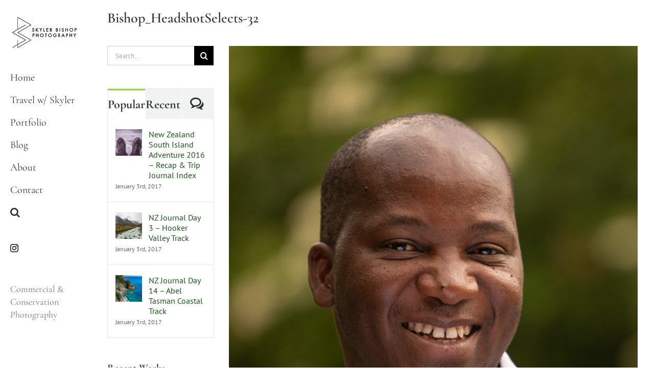

--- FILE ---
content_type: text/html; charset=UTF-8
request_url: https://skylerbishop.com/client_portal/gorilla-doctors-2020-index-page/2020-headshot-options/bishop_headshotselects-32/
body_size: 16780
content:
<!DOCTYPE html>
<html class="avada-html-layout-wide avada-html-header-position-left avada-header-color-not-opaque" lang="en-US" prefix="og: http://ogp.me/ns# fb: http://ogp.me/ns/fb#">
<head>
	<meta http-equiv="X-UA-Compatible" content="IE=edge" />
	<meta http-equiv="Content-Type" content="text/html; charset=utf-8"/>
	<meta name="viewport" content="width=device-width, initial-scale=1" />
	
	  <meta name='robots' content='index, follow, max-image-preview:large, max-snippet:-1, max-video-preview:-1' />
	<style>img:is([sizes="auto" i], [sizes^="auto," i]) { contain-intrinsic-size: 3000px 1500px }</style>
	
	<!-- This site is optimized with the Yoast SEO plugin v26.8 - https://yoast.com/product/yoast-seo-wordpress/ -->
	<title>Bishop_HeadshotSelects-32 - Skyler Bishop</title>
	<link rel="canonical" href="https://skylerbishop.com/client_portal/gorilla-doctors-2020-index-page/2020-headshot-options/bishop_headshotselects-32/" />
	<meta property="og:locale" content="en_US" />
	<meta property="og:type" content="article" />
	<meta property="og:title" content="Bishop_HeadshotSelects-32 - Skyler Bishop" />
	<meta property="og:url" content="https://skylerbishop.com/client_portal/gorilla-doctors-2020-index-page/2020-headshot-options/bishop_headshotselects-32/" />
	<meta property="og:site_name" content="Skyler Bishop" />
	<meta property="article:publisher" content="https://www.facebook.com/skylerbishopphotography" />
	<meta property="og:image" content="https://skylerbishop.com/client_portal/gorilla-doctors-2020-index-page/2020-headshot-options/bishop_headshotselects-32" />
	<meta property="og:image:width" content="800" />
	<meta property="og:image:height" content="1200" />
	<meta property="og:image:type" content="image/jpeg" />
	<script type="application/ld+json" class="yoast-schema-graph">{"@context":"https://schema.org","@graph":[{"@type":"WebPage","@id":"https://skylerbishop.com/client_portal/gorilla-doctors-2020-index-page/2020-headshot-options/bishop_headshotselects-32/","url":"https://skylerbishop.com/client_portal/gorilla-doctors-2020-index-page/2020-headshot-options/bishop_headshotselects-32/","name":"Bishop_HeadshotSelects-32 - Skyler Bishop","isPartOf":{"@id":"https://www.skylerbishop.com/#website"},"primaryImageOfPage":{"@id":"https://skylerbishop.com/client_portal/gorilla-doctors-2020-index-page/2020-headshot-options/bishop_headshotselects-32/#primaryimage"},"image":{"@id":"https://skylerbishop.com/client_portal/gorilla-doctors-2020-index-page/2020-headshot-options/bishop_headshotselects-32/#primaryimage"},"thumbnailUrl":"https://skylerbishop.com/wp-content/uploads/2020/02/Bishop_HeadshotSelects-32.jpg","datePublished":"2020-02-19T04:27:19+00:00","breadcrumb":{"@id":"https://skylerbishop.com/client_portal/gorilla-doctors-2020-index-page/2020-headshot-options/bishop_headshotselects-32/#breadcrumb"},"inLanguage":"en-US","potentialAction":[{"@type":"ReadAction","target":["https://skylerbishop.com/client_portal/gorilla-doctors-2020-index-page/2020-headshot-options/bishop_headshotselects-32/"]}]},{"@type":"ImageObject","inLanguage":"en-US","@id":"https://skylerbishop.com/client_portal/gorilla-doctors-2020-index-page/2020-headshot-options/bishop_headshotselects-32/#primaryimage","url":"https://skylerbishop.com/wp-content/uploads/2020/02/Bishop_HeadshotSelects-32.jpg","contentUrl":"https://skylerbishop.com/wp-content/uploads/2020/02/Bishop_HeadshotSelects-32.jpg","width":800,"height":1200},{"@type":"BreadcrumbList","@id":"https://skylerbishop.com/client_portal/gorilla-doctors-2020-index-page/2020-headshot-options/bishop_headshotselects-32/#breadcrumb","itemListElement":[{"@type":"ListItem","position":1,"name":"Client Portal","item":"https://www.skylerbishop.com/client_portal/"},{"@type":"ListItem","position":2,"name":"Gorilla Doctors 2020 &#8211; Index Page","item":"https://www.skylerbishop.com/client_portal/gorilla-doctors-2020-index-page/"},{"@type":"ListItem","position":3,"name":"2020 Headshot Options","item":"https://www.skylerbishop.com/client_portal/gorilla-doctors-2020-index-page/2020-headshot-options/"},{"@type":"ListItem","position":4,"name":"Bishop_HeadshotSelects-32"}]},{"@type":"WebSite","@id":"https://www.skylerbishop.com/#website","url":"https://www.skylerbishop.com/","name":"Skyler Bishop","description":"Commercial &amp; Conservation Photography","potentialAction":[{"@type":"SearchAction","target":{"@type":"EntryPoint","urlTemplate":"https://www.skylerbishop.com/?s={search_term_string}"},"query-input":{"@type":"PropertyValueSpecification","valueRequired":true,"valueName":"search_term_string"}}],"inLanguage":"en-US"}]}</script>
	<!-- / Yoast SEO plugin. -->


<link rel='dns-prefetch' href='//fonts.googleapis.com' />
<link rel="alternate" type="application/rss+xml" title="Skyler Bishop &raquo; Feed" href="https://skylerbishop.com/feed/" />
<link rel="alternate" type="application/rss+xml" title="Skyler Bishop &raquo; Comments Feed" href="https://skylerbishop.com/comments/feed/" />
		
		
		
				<link rel="alternate" type="application/rss+xml" title="Skyler Bishop &raquo; Bishop_HeadshotSelects-32 Comments Feed" href="https://skylerbishop.com/client_portal/gorilla-doctors-2020-index-page/2020-headshot-options/bishop_headshotselects-32/feed/" />

		<meta property="og:title" content="Bishop_HeadshotSelects-32"/>
		<meta property="og:type" content="article"/>
		<meta property="og:url" content="https://skylerbishop.com/client_portal/gorilla-doctors-2020-index-page/2020-headshot-options/bishop_headshotselects-32/"/>
		<meta property="og:site_name" content="Skyler Bishop"/>
		<meta property="og:description" content=""/>

									<meta property="og:image" content="https://skylerbishop.com/wp-content/uploads/2019/10/SB_Logo_150px.png"/>
									<!-- This site uses the Google Analytics by ExactMetrics plugin v8.11.1 - Using Analytics tracking - https://www.exactmetrics.com/ -->
		<!-- Note: ExactMetrics is not currently configured on this site. The site owner needs to authenticate with Google Analytics in the ExactMetrics settings panel. -->
					<!-- No tracking code set -->
				<!-- / Google Analytics by ExactMetrics -->
		<script type="text/javascript">
/* <![CDATA[ */
window._wpemojiSettings = {"baseUrl":"https:\/\/s.w.org\/images\/core\/emoji\/16.0.1\/72x72\/","ext":".png","svgUrl":"https:\/\/s.w.org\/images\/core\/emoji\/16.0.1\/svg\/","svgExt":".svg","source":{"concatemoji":"https:\/\/skylerbishop.com\/wp-includes\/js\/wp-emoji-release.min.js?ver=6.8.3"}};
/*! This file is auto-generated */
!function(s,n){var o,i,e;function c(e){try{var t={supportTests:e,timestamp:(new Date).valueOf()};sessionStorage.setItem(o,JSON.stringify(t))}catch(e){}}function p(e,t,n){e.clearRect(0,0,e.canvas.width,e.canvas.height),e.fillText(t,0,0);var t=new Uint32Array(e.getImageData(0,0,e.canvas.width,e.canvas.height).data),a=(e.clearRect(0,0,e.canvas.width,e.canvas.height),e.fillText(n,0,0),new Uint32Array(e.getImageData(0,0,e.canvas.width,e.canvas.height).data));return t.every(function(e,t){return e===a[t]})}function u(e,t){e.clearRect(0,0,e.canvas.width,e.canvas.height),e.fillText(t,0,0);for(var n=e.getImageData(16,16,1,1),a=0;a<n.data.length;a++)if(0!==n.data[a])return!1;return!0}function f(e,t,n,a){switch(t){case"flag":return n(e,"\ud83c\udff3\ufe0f\u200d\u26a7\ufe0f","\ud83c\udff3\ufe0f\u200b\u26a7\ufe0f")?!1:!n(e,"\ud83c\udde8\ud83c\uddf6","\ud83c\udde8\u200b\ud83c\uddf6")&&!n(e,"\ud83c\udff4\udb40\udc67\udb40\udc62\udb40\udc65\udb40\udc6e\udb40\udc67\udb40\udc7f","\ud83c\udff4\u200b\udb40\udc67\u200b\udb40\udc62\u200b\udb40\udc65\u200b\udb40\udc6e\u200b\udb40\udc67\u200b\udb40\udc7f");case"emoji":return!a(e,"\ud83e\udedf")}return!1}function g(e,t,n,a){var r="undefined"!=typeof WorkerGlobalScope&&self instanceof WorkerGlobalScope?new OffscreenCanvas(300,150):s.createElement("canvas"),o=r.getContext("2d",{willReadFrequently:!0}),i=(o.textBaseline="top",o.font="600 32px Arial",{});return e.forEach(function(e){i[e]=t(o,e,n,a)}),i}function t(e){var t=s.createElement("script");t.src=e,t.defer=!0,s.head.appendChild(t)}"undefined"!=typeof Promise&&(o="wpEmojiSettingsSupports",i=["flag","emoji"],n.supports={everything:!0,everythingExceptFlag:!0},e=new Promise(function(e){s.addEventListener("DOMContentLoaded",e,{once:!0})}),new Promise(function(t){var n=function(){try{var e=JSON.parse(sessionStorage.getItem(o));if("object"==typeof e&&"number"==typeof e.timestamp&&(new Date).valueOf()<e.timestamp+604800&&"object"==typeof e.supportTests)return e.supportTests}catch(e){}return null}();if(!n){if("undefined"!=typeof Worker&&"undefined"!=typeof OffscreenCanvas&&"undefined"!=typeof URL&&URL.createObjectURL&&"undefined"!=typeof Blob)try{var e="postMessage("+g.toString()+"("+[JSON.stringify(i),f.toString(),p.toString(),u.toString()].join(",")+"));",a=new Blob([e],{type:"text/javascript"}),r=new Worker(URL.createObjectURL(a),{name:"wpTestEmojiSupports"});return void(r.onmessage=function(e){c(n=e.data),r.terminate(),t(n)})}catch(e){}c(n=g(i,f,p,u))}t(n)}).then(function(e){for(var t in e)n.supports[t]=e[t],n.supports.everything=n.supports.everything&&n.supports[t],"flag"!==t&&(n.supports.everythingExceptFlag=n.supports.everythingExceptFlag&&n.supports[t]);n.supports.everythingExceptFlag=n.supports.everythingExceptFlag&&!n.supports.flag,n.DOMReady=!1,n.readyCallback=function(){n.DOMReady=!0}}).then(function(){return e}).then(function(){var e;n.supports.everything||(n.readyCallback(),(e=n.source||{}).concatemoji?t(e.concatemoji):e.wpemoji&&e.twemoji&&(t(e.twemoji),t(e.wpemoji)))}))}((window,document),window._wpemojiSettings);
/* ]]> */
</script>
<link rel='stylesheet' id='layerslider-css' href='https://skylerbishop.com/wp-content/plugins/LayerSlider/assets/static/layerslider/css/layerslider.css?ver=7.9.9' type='text/css' media='all' />
<link rel='stylesheet' id='ls-google-fonts-css' href='https://fonts.googleapis.com/css?family=Lato:100,100i,200,200i,300,300i,400,400i,500,500i,600,600i,700,700i,800,800i,900,900i%7COpen+Sans:100,100i,200,200i,300,300i,400,400i,500,500i,600,600i,700,700i,800,800i,900,900i%7CIndie+Flower:100,100i,200,200i,300,300i,400,400i,500,500i,600,600i,700,700i,800,800i,900,900i%7COswald:100,100i,200,200i,300,300i,400,400i,500,500i,600,600i,700,700i,800,800i,900,900i%7CMontserrat:100,100i,200,200i,300,300i,400,400i,500,500i,600,600i,700,700i,800,800i,900,900i%7CPoppins:100,100i,200,200i,300,300i,400,400i,500,500i,600,600i,700,700i,800,800i,900,900i%7CRoboto+Slab:100,100i,200,200i,300,300i,400,400i,500,500i,600,600i,700,700i,800,800i,900,900i%7CCormorant+Garamond:100,100i,200,200i,300,300i,400,400i,500,500i,600,600i,700,700i,800,800i,900,900i%7CMegrim:100,100i,200,200i,300,300i,400,400i,500,500i,600,600i,700,700i,800,800i,900,900i' type='text/css' media='all' />
<style id='wp-emoji-styles-inline-css' type='text/css'>

	img.wp-smiley, img.emoji {
		display: inline !important;
		border: none !important;
		box-shadow: none !important;
		height: 1em !important;
		width: 1em !important;
		margin: 0 0.07em !important;
		vertical-align: -0.1em !important;
		background: none !important;
		padding: 0 !important;
	}
</style>
<link rel='stylesheet' id='wp-lightbox-2.min.css-css' href='https://skylerbishop.com/wp-content/plugins/wp-lightbox-2/styles/lightbox.min.css?ver=1.3.4' type='text/css' media='all' />
<link rel='stylesheet' id='fusion-dynamic-css-css' href='https://skylerbishop.com/wp-content/uploads/fusion-styles/a498ad80ca5f2498b1db538e9c5503e4.min.css?ver=3.11.5' type='text/css' media='all' />
<link rel='stylesheet' id='avada-fullwidth-md-css' href='https://skylerbishop.com/wp-content/plugins/fusion-builder/assets/css/media/fullwidth-md.min.css?ver=3.11.5' type='text/css' media='only screen and (max-width: 1024px)' />
<link rel='stylesheet' id='avada-fullwidth-sm-css' href='https://skylerbishop.com/wp-content/plugins/fusion-builder/assets/css/media/fullwidth-sm.min.css?ver=3.11.5' type='text/css' media='only screen and (max-width: 640px)' />
<link rel='stylesheet' id='avada-icon-md-css' href='https://skylerbishop.com/wp-content/plugins/fusion-builder/assets/css/media/icon-md.min.css?ver=3.11.5' type='text/css' media='only screen and (max-width: 1024px)' />
<link rel='stylesheet' id='avada-icon-sm-css' href='https://skylerbishop.com/wp-content/plugins/fusion-builder/assets/css/media/icon-sm.min.css?ver=3.11.5' type='text/css' media='only screen and (max-width: 640px)' />
<link rel='stylesheet' id='avada-grid-md-css' href='https://skylerbishop.com/wp-content/plugins/fusion-builder/assets/css/media/grid-md.min.css?ver=7.11.5' type='text/css' media='only screen and (max-width: 1024px)' />
<link rel='stylesheet' id='avada-grid-sm-css' href='https://skylerbishop.com/wp-content/plugins/fusion-builder/assets/css/media/grid-sm.min.css?ver=7.11.5' type='text/css' media='only screen and (max-width: 640px)' />
<link rel='stylesheet' id='avada-image-md-css' href='https://skylerbishop.com/wp-content/plugins/fusion-builder/assets/css/media/image-md.min.css?ver=7.11.5' type='text/css' media='only screen and (max-width: 1024px)' />
<link rel='stylesheet' id='avada-image-sm-css' href='https://skylerbishop.com/wp-content/plugins/fusion-builder/assets/css/media/image-sm.min.css?ver=7.11.5' type='text/css' media='only screen and (max-width: 640px)' />
<link rel='stylesheet' id='avada-person-md-css' href='https://skylerbishop.com/wp-content/plugins/fusion-builder/assets/css/media/person-md.min.css?ver=7.11.5' type='text/css' media='only screen and (max-width: 1024px)' />
<link rel='stylesheet' id='avada-person-sm-css' href='https://skylerbishop.com/wp-content/plugins/fusion-builder/assets/css/media/person-sm.min.css?ver=7.11.5' type='text/css' media='only screen and (max-width: 640px)' />
<link rel='stylesheet' id='avada-section-separator-md-css' href='https://skylerbishop.com/wp-content/plugins/fusion-builder/assets/css/media/section-separator-md.min.css?ver=3.11.5' type='text/css' media='only screen and (max-width: 1024px)' />
<link rel='stylesheet' id='avada-section-separator-sm-css' href='https://skylerbishop.com/wp-content/plugins/fusion-builder/assets/css/media/section-separator-sm.min.css?ver=3.11.5' type='text/css' media='only screen and (max-width: 640px)' />
<link rel='stylesheet' id='avada-social-sharing-md-css' href='https://skylerbishop.com/wp-content/plugins/fusion-builder/assets/css/media/social-sharing-md.min.css?ver=7.11.5' type='text/css' media='only screen and (max-width: 1024px)' />
<link rel='stylesheet' id='avada-social-sharing-sm-css' href='https://skylerbishop.com/wp-content/plugins/fusion-builder/assets/css/media/social-sharing-sm.min.css?ver=7.11.5' type='text/css' media='only screen and (max-width: 640px)' />
<link rel='stylesheet' id='avada-social-links-md-css' href='https://skylerbishop.com/wp-content/plugins/fusion-builder/assets/css/media/social-links-md.min.css?ver=7.11.5' type='text/css' media='only screen and (max-width: 1024px)' />
<link rel='stylesheet' id='avada-social-links-sm-css' href='https://skylerbishop.com/wp-content/plugins/fusion-builder/assets/css/media/social-links-sm.min.css?ver=7.11.5' type='text/css' media='only screen and (max-width: 640px)' />
<link rel='stylesheet' id='avada-tabs-lg-min-css' href='https://skylerbishop.com/wp-content/plugins/fusion-builder/assets/css/media/tabs-lg-min.min.css?ver=7.11.5' type='text/css' media='only screen and (min-width: 1024px)' />
<link rel='stylesheet' id='avada-tabs-lg-max-css' href='https://skylerbishop.com/wp-content/plugins/fusion-builder/assets/css/media/tabs-lg-max.min.css?ver=7.11.5' type='text/css' media='only screen and (max-width: 1024px)' />
<link rel='stylesheet' id='avada-tabs-md-css' href='https://skylerbishop.com/wp-content/plugins/fusion-builder/assets/css/media/tabs-md.min.css?ver=7.11.5' type='text/css' media='only screen and (max-width: 1024px)' />
<link rel='stylesheet' id='avada-tabs-sm-css' href='https://skylerbishop.com/wp-content/plugins/fusion-builder/assets/css/media/tabs-sm.min.css?ver=7.11.5' type='text/css' media='only screen and (max-width: 640px)' />
<link rel='stylesheet' id='awb-title-md-css' href='https://skylerbishop.com/wp-content/plugins/fusion-builder/assets/css/media/title-md.min.css?ver=3.11.5' type='text/css' media='only screen and (max-width: 1024px)' />
<link rel='stylesheet' id='awb-title-sm-css' href='https://skylerbishop.com/wp-content/plugins/fusion-builder/assets/css/media/title-sm.min.css?ver=3.11.5' type='text/css' media='only screen and (max-width: 640px)' />
<link rel='stylesheet' id='avada-swiper-md-css' href='https://skylerbishop.com/wp-content/plugins/fusion-builder/assets/css/media/swiper-md.min.css?ver=7.11.5' type='text/css' media='only screen and (max-width: 1024px)' />
<link rel='stylesheet' id='avada-swiper-sm-css' href='https://skylerbishop.com/wp-content/plugins/fusion-builder/assets/css/media/swiper-sm.min.css?ver=7.11.5' type='text/css' media='only screen and (max-width: 640px)' />
<link rel='stylesheet' id='avada-post-cards-md-css' href='https://skylerbishop.com/wp-content/plugins/fusion-builder/assets/css/media/post-cards-md.min.css?ver=7.11.5' type='text/css' media='only screen and (max-width: 1024px)' />
<link rel='stylesheet' id='avada-post-cards-sm-css' href='https://skylerbishop.com/wp-content/plugins/fusion-builder/assets/css/media/post-cards-sm.min.css?ver=7.11.5' type='text/css' media='only screen and (max-width: 640px)' />
<link rel='stylesheet' id='avada-facebook-page-md-css' href='https://skylerbishop.com/wp-content/plugins/fusion-builder/assets/css/media/facebook-page-md.min.css?ver=7.11.5' type='text/css' media='only screen and (max-width: 1024px)' />
<link rel='stylesheet' id='avada-facebook-page-sm-css' href='https://skylerbishop.com/wp-content/plugins/fusion-builder/assets/css/media/facebook-page-sm.min.css?ver=7.11.5' type='text/css' media='only screen and (max-width: 640px)' />
<link rel='stylesheet' id='avada-twitter-timeline-md-css' href='https://skylerbishop.com/wp-content/plugins/fusion-builder/assets/css/media/twitter-timeline-md.min.css?ver=7.11.5' type='text/css' media='only screen and (max-width: 1024px)' />
<link rel='stylesheet' id='avada-twitter-timeline-sm-css' href='https://skylerbishop.com/wp-content/plugins/fusion-builder/assets/css/media/twitter-timeline-sm.min.css?ver=7.11.5' type='text/css' media='only screen and (max-width: 640px)' />
<link rel='stylesheet' id='avada-flickr-md-css' href='https://skylerbishop.com/wp-content/plugins/fusion-builder/assets/css/media/flickr-md.min.css?ver=7.11.5' type='text/css' media='only screen and (max-width: 1024px)' />
<link rel='stylesheet' id='avada-flickr-sm-css' href='https://skylerbishop.com/wp-content/plugins/fusion-builder/assets/css/media/flickr-sm.min.css?ver=7.11.5' type='text/css' media='only screen and (max-width: 640px)' />
<link rel='stylesheet' id='avada-tagcloud-md-css' href='https://skylerbishop.com/wp-content/plugins/fusion-builder/assets/css/media/tagcloud-md.min.css?ver=7.11.5' type='text/css' media='only screen and (max-width: 1024px)' />
<link rel='stylesheet' id='avada-tagcloud-sm-css' href='https://skylerbishop.com/wp-content/plugins/fusion-builder/assets/css/media/tagcloud-sm.min.css?ver=7.11.5' type='text/css' media='only screen and (max-width: 640px)' />
<link rel='stylesheet' id='avada-instagram-md-css' href='https://skylerbishop.com/wp-content/plugins/fusion-builder/assets/css/media/instagram-md.min.css?ver=7.11.5' type='text/css' media='only screen and (max-width: 1024px)' />
<link rel='stylesheet' id='avada-instagram-sm-css' href='https://skylerbishop.com/wp-content/plugins/fusion-builder/assets/css/media/instagram-sm.min.css?ver=7.11.5' type='text/css' media='only screen and (max-width: 640px)' />
<link rel='stylesheet' id='awb-meta-md-css' href='https://skylerbishop.com/wp-content/plugins/fusion-builder/assets/css/media/meta-md.min.css?ver=7.11.5' type='text/css' media='only screen and (max-width: 1024px)' />
<link rel='stylesheet' id='awb-meta-sm-css' href='https://skylerbishop.com/wp-content/plugins/fusion-builder/assets/css/media/meta-sm.min.css?ver=7.11.5' type='text/css' media='only screen and (max-width: 640px)' />
<link rel='stylesheet' id='awb-layout-colums-md-css' href='https://skylerbishop.com/wp-content/plugins/fusion-builder/assets/css/media/layout-columns-md.min.css?ver=3.11.5' type='text/css' media='only screen and (max-width: 1024px)' />
<link rel='stylesheet' id='awb-layout-colums-sm-css' href='https://skylerbishop.com/wp-content/plugins/fusion-builder/assets/css/media/layout-columns-sm.min.css?ver=3.11.5' type='text/css' media='only screen and (max-width: 640px)' />
<link rel='stylesheet' id='avada-max-1c-css' href='https://skylerbishop.com/wp-content/themes/Avada/assets/css/media/max-1c.min.css?ver=7.11.5' type='text/css' media='only screen and (max-width: 824px)' />
<link rel='stylesheet' id='avada-max-2c-css' href='https://skylerbishop.com/wp-content/themes/Avada/assets/css/media/max-2c.min.css?ver=7.11.5' type='text/css' media='only screen and (max-width: 915px)' />
<link rel='stylesheet' id='avada-min-2c-max-3c-css' href='https://skylerbishop.com/wp-content/themes/Avada/assets/css/media/min-2c-max-3c.min.css?ver=7.11.5' type='text/css' media='only screen and (min-width: 915px) and (max-width: 1006px)' />
<link rel='stylesheet' id='avada-min-3c-max-4c-css' href='https://skylerbishop.com/wp-content/themes/Avada/assets/css/media/min-3c-max-4c.min.css?ver=7.11.5' type='text/css' media='only screen and (min-width: 1006px) and (max-width: 1097px)' />
<link rel='stylesheet' id='avada-min-4c-max-5c-css' href='https://skylerbishop.com/wp-content/themes/Avada/assets/css/media/min-4c-max-5c.min.css?ver=7.11.5' type='text/css' media='only screen and (min-width: 1097px) and (max-width: 1188px)' />
<link rel='stylesheet' id='avada-min-5c-max-6c-css' href='https://skylerbishop.com/wp-content/themes/Avada/assets/css/media/min-5c-max-6c.min.css?ver=7.11.5' type='text/css' media='only screen and (min-width: 1188px) and (max-width: 1279px)' />
<link rel='stylesheet' id='avada-min-shbp-css' href='https://skylerbishop.com/wp-content/themes/Avada/assets/css/media/min-shbp.min.css?ver=7.11.5' type='text/css' media='only screen and (min-width: 1101px)' />
<link rel='stylesheet' id='avada-min-shbp-header-legacy-css' href='https://skylerbishop.com/wp-content/themes/Avada/assets/css/media/min-shbp-header-legacy.min.css?ver=7.11.5' type='text/css' media='only screen and (min-width: 1101px)' />
<link rel='stylesheet' id='avada-max-shbp-css' href='https://skylerbishop.com/wp-content/themes/Avada/assets/css/media/max-shbp.min.css?ver=7.11.5' type='text/css' media='only screen and (max-width: 1100px)' />
<link rel='stylesheet' id='avada-max-shbp-header-legacy-css' href='https://skylerbishop.com/wp-content/themes/Avada/assets/css/media/max-shbp-header-legacy.min.css?ver=7.11.5' type='text/css' media='only screen and (max-width: 1100px)' />
<link rel='stylesheet' id='avada-max-sh-shbp-css' href='https://skylerbishop.com/wp-content/themes/Avada/assets/css/media/max-sh-shbp.min.css?ver=7.11.5' type='text/css' media='only screen and (max-width: 1280px)' />
<link rel='stylesheet' id='avada-max-sh-shbp-header-legacy-css' href='https://skylerbishop.com/wp-content/themes/Avada/assets/css/media/max-sh-shbp-header-legacy.min.css?ver=7.11.5' type='text/css' media='only screen and (max-width: 1280px)' />
<link rel='stylesheet' id='avada-min-768-max-1024-p-css' href='https://skylerbishop.com/wp-content/themes/Avada/assets/css/media/min-768-max-1024-p.min.css?ver=7.11.5' type='text/css' media='only screen and (min-device-width: 768px) and (max-device-width: 1024px) and (orientation: portrait)' />
<link rel='stylesheet' id='avada-min-768-max-1024-p-header-legacy-css' href='https://skylerbishop.com/wp-content/themes/Avada/assets/css/media/min-768-max-1024-p-header-legacy.min.css?ver=7.11.5' type='text/css' media='only screen and (min-device-width: 768px) and (max-device-width: 1024px) and (orientation: portrait)' />
<link rel='stylesheet' id='avada-min-768-max-1024-l-css' href='https://skylerbishop.com/wp-content/themes/Avada/assets/css/media/min-768-max-1024-l.min.css?ver=7.11.5' type='text/css' media='only screen and (min-device-width: 768px) and (max-device-width: 1024px) and (orientation: landscape)' />
<link rel='stylesheet' id='avada-min-768-max-1024-l-header-legacy-css' href='https://skylerbishop.com/wp-content/themes/Avada/assets/css/media/min-768-max-1024-l-header-legacy.min.css?ver=7.11.5' type='text/css' media='only screen and (min-device-width: 768px) and (max-device-width: 1024px) and (orientation: landscape)' />
<link rel='stylesheet' id='avada-max-sh-cbp-css' href='https://skylerbishop.com/wp-content/themes/Avada/assets/css/media/max-sh-cbp.min.css?ver=7.11.5' type='text/css' media='only screen and (max-width: 980px)' />
<link rel='stylesheet' id='avada-max-sh-sbp-css' href='https://skylerbishop.com/wp-content/themes/Avada/assets/css/media/max-sh-sbp.min.css?ver=7.11.5' type='text/css' media='only screen and (max-width: 980px)' />
<link rel='stylesheet' id='avada-max-sh-640-css' href='https://skylerbishop.com/wp-content/themes/Avada/assets/css/media/max-sh-640.min.css?ver=7.11.5' type='text/css' media='only screen and (max-width: 820px)' />
<link rel='stylesheet' id='avada-max-shbp-18-css' href='https://skylerbishop.com/wp-content/themes/Avada/assets/css/media/max-shbp-18.min.css?ver=7.11.5' type='text/css' media='only screen and (max-width: 1082px)' />
<link rel='stylesheet' id='avada-max-shbp-32-css' href='https://skylerbishop.com/wp-content/themes/Avada/assets/css/media/max-shbp-32.min.css?ver=7.11.5' type='text/css' media='only screen and (max-width: 1068px)' />
<link rel='stylesheet' id='avada-min-sh-cbp-css' href='https://skylerbishop.com/wp-content/themes/Avada/assets/css/media/min-sh-cbp.min.css?ver=7.11.5' type='text/css' media='only screen and (min-width: 980px)' />
<link rel='stylesheet' id='avada-max-640-css' href='https://skylerbishop.com/wp-content/themes/Avada/assets/css/media/max-640.min.css?ver=7.11.5' type='text/css' media='only screen and (max-device-width: 640px)' />
<link rel='stylesheet' id='avada-max-main-css' href='https://skylerbishop.com/wp-content/themes/Avada/assets/css/media/max-main.min.css?ver=7.11.5' type='text/css' media='only screen and (max-width: 1099px)' />
<link rel='stylesheet' id='avada-max-cbp-css' href='https://skylerbishop.com/wp-content/themes/Avada/assets/css/media/max-cbp.min.css?ver=7.11.5' type='text/css' media='only screen and (max-width: 800px)' />
<link rel='stylesheet' id='avada-max-sh-cbp-cf7-css' href='https://skylerbishop.com/wp-content/themes/Avada/assets/css/media/max-sh-cbp-cf7.min.css?ver=7.11.5' type='text/css' media='only screen and (max-width: 980px)' />
<link rel='stylesheet' id='avada-max-640-sliders-css' href='https://skylerbishop.com/wp-content/themes/Avada/assets/css/media/max-640-sliders.min.css?ver=7.11.5' type='text/css' media='only screen and (max-device-width: 640px)' />
<link rel='stylesheet' id='avada-max-sh-cbp-sliders-css' href='https://skylerbishop.com/wp-content/themes/Avada/assets/css/media/max-sh-cbp-sliders.min.css?ver=7.11.5' type='text/css' media='only screen and (max-width: 980px)' />
<link rel='stylesheet' id='avada-max-sh-cbp-social-sharing-css' href='https://skylerbishop.com/wp-content/themes/Avada/assets/css/media/max-sh-cbp-social-sharing.min.css?ver=7.11.5' type='text/css' media='only screen and (max-width: 980px)' />
<link rel='stylesheet' id='fb-max-sh-cbp-css' href='https://skylerbishop.com/wp-content/plugins/fusion-builder/assets/css/media/max-sh-cbp.min.css?ver=3.11.5' type='text/css' media='only screen and (max-width: 980px)' />
<link rel='stylesheet' id='fb-min-768-max-1024-p-css' href='https://skylerbishop.com/wp-content/plugins/fusion-builder/assets/css/media/min-768-max-1024-p.min.css?ver=3.11.5' type='text/css' media='only screen and (min-device-width: 768px) and (max-device-width: 1024px) and (orientation: portrait)' />
<link rel='stylesheet' id='fb-max-640-css' href='https://skylerbishop.com/wp-content/plugins/fusion-builder/assets/css/media/max-640.min.css?ver=3.11.5' type='text/css' media='only screen and (max-device-width: 640px)' />
<link rel='stylesheet' id='fb-max-1c-css' href='https://skylerbishop.com/wp-content/plugins/fusion-builder/assets/css/media/max-1c.css?ver=3.11.5' type='text/css' media='only screen and (max-width: 824px)' />
<link rel='stylesheet' id='fb-max-2c-css' href='https://skylerbishop.com/wp-content/plugins/fusion-builder/assets/css/media/max-2c.css?ver=3.11.5' type='text/css' media='only screen and (max-width: 915px)' />
<link rel='stylesheet' id='fb-min-2c-max-3c-css' href='https://skylerbishop.com/wp-content/plugins/fusion-builder/assets/css/media/min-2c-max-3c.css?ver=3.11.5' type='text/css' media='only screen and (min-width: 915px) and (max-width: 1006px)' />
<link rel='stylesheet' id='fb-min-3c-max-4c-css' href='https://skylerbishop.com/wp-content/plugins/fusion-builder/assets/css/media/min-3c-max-4c.css?ver=3.11.5' type='text/css' media='only screen and (min-width: 1006px) and (max-width: 1097px)' />
<link rel='stylesheet' id='fb-min-4c-max-5c-css' href='https://skylerbishop.com/wp-content/plugins/fusion-builder/assets/css/media/min-4c-max-5c.css?ver=3.11.5' type='text/css' media='only screen and (min-width: 1097px) and (max-width: 1188px)' />
<link rel='stylesheet' id='fb-min-5c-max-6c-css' href='https://skylerbishop.com/wp-content/plugins/fusion-builder/assets/css/media/min-5c-max-6c.css?ver=3.11.5' type='text/css' media='only screen and (min-width: 1188px) and (max-width: 1279px)' />
<link rel='stylesheet' id='avada-off-canvas-md-css' href='https://skylerbishop.com/wp-content/plugins/fusion-builder/assets/css/media/off-canvas-md.min.css?ver=7.11.5' type='text/css' media='only screen and (max-width: 1024px)' />
<link rel='stylesheet' id='avada-off-canvas-sm-css' href='https://skylerbishop.com/wp-content/plugins/fusion-builder/assets/css/media/off-canvas-sm.min.css?ver=7.11.5' type='text/css' media='only screen and (max-width: 640px)' />
<script type="text/javascript" src="https://skylerbishop.com/wp-includes/js/jquery/jquery.min.js?ver=3.7.1" id="jquery-core-js"></script>
<script type="text/javascript" src="https://skylerbishop.com/wp-includes/js/jquery/jquery-migrate.min.js?ver=3.4.1" id="jquery-migrate-js"></script>
<script type="text/javascript" id="layerslider-utils-js-extra">
/* <![CDATA[ */
var LS_Meta = {"v":"7.9.9","fixGSAP":"1"};
/* ]]> */
</script>
<script type="text/javascript" src="https://skylerbishop.com/wp-content/plugins/LayerSlider/assets/static/layerslider/js/layerslider.utils.js?ver=7.9.9" id="layerslider-utils-js"></script>
<script type="text/javascript" src="https://skylerbishop.com/wp-content/plugins/LayerSlider/assets/static/layerslider/js/layerslider.kreaturamedia.jquery.js?ver=7.9.9" id="layerslider-js"></script>
<script type="text/javascript" src="https://skylerbishop.com/wp-content/plugins/LayerSlider/assets/static/layerslider/js/layerslider.transitions.js?ver=7.9.9" id="layerslider-transitions-js"></script>
<script type="text/javascript" src="https://skylerbishop.com/wp-content/plugins/wp-retina-2x/app/picturefill.min.js?ver=1765879333" id="wr2x-picturefill-js-js"></script>
<meta name="generator" content="Powered by LayerSlider 7.9.9 - Build Heros, Sliders, and Popups. Create Animations and Beautiful, Rich Web Content as Easy as Never Before on WordPress." />
<!-- LayerSlider updates and docs at: https://layerslider.com -->
<link rel="https://api.w.org/" href="https://skylerbishop.com/wp-json/" /><link rel="alternate" title="JSON" type="application/json" href="https://skylerbishop.com/wp-json/wp/v2/media/16212" /><link rel="EditURI" type="application/rsd+xml" title="RSD" href="https://skylerbishop.com/xmlrpc.php?rsd" />
<meta name="generator" content="WordPress 6.8.3" />
<link rel='shortlink' href='https://skylerbishop.com/?p=16212' />
<link rel="alternate" title="oEmbed (JSON)" type="application/json+oembed" href="https://skylerbishop.com/wp-json/oembed/1.0/embed?url=https%3A%2F%2Fskylerbishop.com%2Fclient_portal%2Fgorilla-doctors-2020-index-page%2F2020-headshot-options%2Fbishop_headshotselects-32%2F" />
<link rel="alternate" title="oEmbed (XML)" type="text/xml+oembed" href="https://skylerbishop.com/wp-json/oembed/1.0/embed?url=https%3A%2F%2Fskylerbishop.com%2Fclient_portal%2Fgorilla-doctors-2020-index-page%2F2020-headshot-options%2Fbishop_headshotselects-32%2F&#038;format=xml" />
<style type="text/css" id="css-fb-visibility">@media screen and (max-width: 640px){.fusion-no-small-visibility{display:none !important;}body .sm-text-align-center{text-align:center !important;}body .sm-text-align-left{text-align:left !important;}body .sm-text-align-right{text-align:right !important;}body .sm-flex-align-center{justify-content:center !important;}body .sm-flex-align-flex-start{justify-content:flex-start !important;}body .sm-flex-align-flex-end{justify-content:flex-end !important;}body .sm-mx-auto{margin-left:auto !important;margin-right:auto !important;}body .sm-ml-auto{margin-left:auto !important;}body .sm-mr-auto{margin-right:auto !important;}body .fusion-absolute-position-small{position:absolute;top:auto;width:100%;}.awb-sticky.awb-sticky-small{ position: sticky; top: var(--awb-sticky-offset,0); }}@media screen and (min-width: 641px) and (max-width: 1024px){.fusion-no-medium-visibility{display:none !important;}body .md-text-align-center{text-align:center !important;}body .md-text-align-left{text-align:left !important;}body .md-text-align-right{text-align:right !important;}body .md-flex-align-center{justify-content:center !important;}body .md-flex-align-flex-start{justify-content:flex-start !important;}body .md-flex-align-flex-end{justify-content:flex-end !important;}body .md-mx-auto{margin-left:auto !important;margin-right:auto !important;}body .md-ml-auto{margin-left:auto !important;}body .md-mr-auto{margin-right:auto !important;}body .fusion-absolute-position-medium{position:absolute;top:auto;width:100%;}.awb-sticky.awb-sticky-medium{ position: sticky; top: var(--awb-sticky-offset,0); }}@media screen and (min-width: 1025px){.fusion-no-large-visibility{display:none !important;}body .lg-text-align-center{text-align:center !important;}body .lg-text-align-left{text-align:left !important;}body .lg-text-align-right{text-align:right !important;}body .lg-flex-align-center{justify-content:center !important;}body .lg-flex-align-flex-start{justify-content:flex-start !important;}body .lg-flex-align-flex-end{justify-content:flex-end !important;}body .lg-mx-auto{margin-left:auto !important;margin-right:auto !important;}body .lg-ml-auto{margin-left:auto !important;}body .lg-mr-auto{margin-right:auto !important;}body .fusion-absolute-position-large{position:absolute;top:auto;width:100%;}.awb-sticky.awb-sticky-large{ position: sticky; top: var(--awb-sticky-offset,0); }}</style>		<style type="text/css" id="wp-custom-css">
			/*
Welcome to Custom CSS!

CSS (Cascading Style Sheets) is a kind of code that tells the browser how
to render a web page. You may delete these comments and get started with
your customizations.

By default, your stylesheet will be loaded after the theme stylesheets,
which means that your rules can take precedence and override the theme CSS
rules. Just write here what you want to change, you don't need to copy all
your theme's stylesheet content.
*/
/* This Block Adjusts the Overall Theme Width */
footer[role="contentinfo"] {
	max-width: 1200px;
}

@media screen and (min-width: 600px) {
	.site {
		max-width: 1200px;
		max-width: 85.714285714rem;
	}
}

.ie .site {
	max-width: 1200px;
}

/* ===[ Footer Widget Areas ]=== */
#footer-widgets {
	width: 100%;
	border-top: none;
}

#footer-widgets .widget li {
	list-style-type: none;
}

.template-front-page #footer-widgets {
	padding-top: 0;
}

@media screen and (min-width: 600px) {
	#footer-widgets.three .widget {
		float: left;
		margin-right: 3.7%;
		width: 30.85%;
	}
	
	#footer-widgets.three .widget + .widget + .widget {
		margin-right: 0;
	}
}

/* for IE8 and IE7 */
.ie #footer-widgets.three .widget {
	float: left;
	margin-right: 3.7%;
	width: 29.85%;
	clear: none;
}

.ie #footer-widgets.three .widget + .widget + .widget {
	margin-right: 0;
}

/* Hide footer widgets Homepage Template */
.template-front-page #footer-widgets {
	display: none;
}

/* WP-PageNavi CSS ------------------- */
.wp-pagenavi {
	clear: both;
	margin-bottom: 20px;
}

.wp-pagenavi a, .wp-pagenavi span {
	text-decoration: none;
	border: 1px solid #BFBFBF;
	padding: 5px 8px;
	margin: 2px;
}

.wp-pagenavi a:hover, .wp-pagenavi span.current {
	border-color: #000;
}

.wp-pagenavi span.extend {
	background: none;
	border: none;
}

.wp-pagenavi a, .wp-pagenavi span.current, .wp-pagenavi span.pages {
	border: 1px solid #ccc;
}

.wp-pagenavi a:hover, .wp-pagenavi span.current {
	border-color: #686868;
	color: #333333;
}

.wp-pagenavi a,.wp-pagenavi span.current,.wp-pagenavi span.pages {
	background: rgb(239,239,239);
	-webkit-border-radius: 3px;
	-moz-border-radius: 3px;
	border-radius: 3px;
}

.wp-pagenavi a:hover,.wp-pagenavi span.current {
	-webkit-box-shadow: 0 1px 1px #666;
	-moz-box-shadow: 0 1px 1px #666;
	box-shadow: 0 1px 1px #666;
}		</style>
				<script type="text/javascript">
			var doc = document.documentElement;
			doc.setAttribute( 'data-useragent', navigator.userAgent );
		</script>
		<script>UA-89825804-1</script>
	</head>

<body class="attachment wp-singular attachment-template-default attachmentid-16212 attachment-jpeg wp-theme-Avada wp-child-theme-Avada-Child-Theme has-sidebar fusion-image-hovers fusion-pagination-sizing fusion-button_type-flat fusion-button_span-no fusion-button_gradient-linear avada-image-rollover-circle-yes avada-image-rollover-yes avada-image-rollover-direction-left fusion-body ltr no-tablet-sticky-header no-mobile-sticky-header no-mobile-slidingbar no-mobile-totop fusion-disable-outline fusion-sub-menu-fade mobile-logo-pos-left layout-wide-mode avada-has-boxed-modal-shadow-none layout-scroll-offset-full avada-has-zero-margin-offset-top side-header side-header-left menu-text-align-left mobile-menu-design-modern fusion-hide-pagination-text fusion-header-layout-v2 avada-responsive avada-footer-fx-none avada-menu-highlight-style-bar fusion-search-form-classic fusion-main-menu-search-dropdown fusion-avatar-square avada-dropdown-styles avada-blog-layout-medium avada-blog-archive-layout-medium avada-header-shadow-no avada-menu-icon-position-left avada-has-megamenu-shadow avada-has-mainmenu-dropdown-divider avada-has-header-100-width avada-has-main-nav-search-icon avada-has-breadcrumb-mobile-hidden avada-has-titlebar-content_only avada-has-pagination-padding avada-flyout-menu-direction-fade avada-ec-views-v1" data-awb-post-id="16212">
		<a class="skip-link screen-reader-text" href="#content">Skip to content</a>

	<div id="boxed-wrapper">
		
		<div id="wrapper" class="fusion-wrapper">
			<div id="home" style="position:relative;top:-1px;"></div>
							
																
<div id="side-header-sticky"></div>
<div id="side-header" class="clearfix fusion-mobile-menu-design-modern fusion-sticky-logo-1 fusion-mobile-logo-1 fusion-sticky-menu-">
	<div class="side-header-wrapper">
								<div class="side-header-content fusion-logo-left fusion-mobile-logo-1">
				<div class="fusion-logo" data-margin-top="31px" data-margin-bottom="31px" data-margin-left="0px" data-margin-right="0px">
			<a class="fusion-logo-link"  href="https://skylerbishop.com/" >

						<!-- standard logo -->
			<img src="https://skylerbishop.com/wp-content/uploads/2019/10/SB_Logo_150px.png" srcset="https://skylerbishop.com/wp-content/uploads/2019/10/SB_Logo_150px.png 1x, https://skylerbishop.com/wp-content/uploads/2019/10/SB_Logo_300px.png 2x" width="240" height="115" style="max-height:115px;height:auto;" alt="Skyler Bishop Logo" data-retina_logo_url="https://skylerbishop.com/wp-content/uploads/2019/10/SB_Logo_300px.png" class="fusion-standard-logo" />

			
					</a>
		</div>		</div>
		<div class="fusion-main-menu-container fusion-logo-menu-left">
			<nav class="fusion-main-menu" aria-label="Main Menu"><ul id="menu-main" class="fusion-menu"><li  id="menu-item-12299"  class="menu-item menu-item-type-post_type menu-item-object-page menu-item-home menu-item-12299"  data-item-id="12299"><a  href="https://skylerbishop.com/" class="fusion-bar-highlight"><span class="menu-text">Home</span></a></li><li  id="menu-item-16101"  class="menu-item menu-item-type-post_type menu-item-object-page menu-item-16101"  data-item-id="16101"><a  href="https://skylerbishop.com/travel/" class="fusion-bar-highlight"><span class="menu-text">Travel w/ Skyler</span></a></li><li  id="menu-item-13335"  class="menu-item menu-item-type-post_type menu-item-object-page menu-item-13335"  data-item-id="13335"><a  href="https://skylerbishop.com/portfolio/" class="fusion-bar-highlight"><span class="menu-text">Portfolio</span></a></li><li  id="menu-item-12289"  class="menu-item menu-item-type-post_type menu-item-object-page menu-item-12289"  data-item-id="12289"><a  href="https://skylerbishop.com/blog/" class="fusion-bar-highlight"><span class="menu-text">Blog</span></a></li><li  id="menu-item-12291"  class="menu-item menu-item-type-post_type menu-item-object-page menu-item-12291"  data-item-id="12291"><a  href="https://skylerbishop.com/about/" class="fusion-bar-highlight"><span class="menu-text">About</span></a></li><li  id="menu-item-12292"  class="menu-item menu-item-type-post_type menu-item-object-page menu-item-12292"  data-item-id="12292"><a  href="https://skylerbishop.com/contact/" class="fusion-bar-highlight"><span class="menu-text">Contact</span></a></li><li class="fusion-custom-menu-item fusion-main-menu-search"><a class="fusion-main-menu-icon fusion-bar-highlight" href="#" aria-label="Search" data-title="Search" title="Search" role="button" aria-expanded="false"></a><div class="fusion-custom-menu-item-contents">		<form role="search" class="searchform fusion-search-form  fusion-search-form-classic" method="get" action="https://skylerbishop.com/">
			<div class="fusion-search-form-content">

				
				<div class="fusion-search-field search-field">
					<label><span class="screen-reader-text">Search for:</span>
													<input type="search" value="" name="s" class="s" placeholder="Search..." required aria-required="true" aria-label="Search..."/>
											</label>
				</div>
				<div class="fusion-search-button search-button">
					<input type="submit" class="fusion-search-submit searchsubmit" aria-label="Search" value="&#xf002;" />
									</div>

				
			</div>


			
		</form>
		</div></li></ul></nav>	<div class="fusion-mobile-menu-icons">
							<a href="#" class="fusion-icon awb-icon-bars" aria-label="Toggle mobile menu" aria-expanded="false"></a>
		
		
		
			</div>

<nav class="fusion-mobile-nav-holder fusion-mobile-menu-text-align-left" aria-label="Main Menu Mobile"></nav>

		</div>

		
								
			<div class="side-header-content side-header-content-1-2">
													<div class="side-header-content-2 fusion-clearfix">
					<div class="fusion-social-links-header"><div class="fusion-social-networks"><div class="fusion-social-networks-wrapper"><a  class="fusion-social-network-icon fusion-tooltip fusion-instagram awb-icon-instagram" style data-placement="right" data-title="Instagram" data-toggle="tooltip" title="Instagram" href="https://www.instagram.com/bishop_skyler/" target="_blank" rel="noopener noreferrer"><span class="screen-reader-text">Instagram</span></a></div></div></div>					</div>
							</div>
		
					<div class="side-header-content side-header-content-3">
				
<div class="fusion-header-content-3-wrapper">
			<h3 class="fusion-header-tagline">
			Commercial &<br>
Conservation<br>
Photography		</h3>
	</div>
			</div>
		
					</div>
	<style>
	.side-header-styling-wrapper > div {
		display: none !important;
	}

	.side-header-styling-wrapper .side-header-background-image,
	.side-header-styling-wrapper .side-header-background-color,
	.side-header-styling-wrapper .side-header-border {
		display: block !important;
	}
	</style>
	<div class="side-header-styling-wrapper" style="overflow:hidden;">
		<div class="side-header-background-image"></div>
		<div class="side-header-background-color"></div>
		<div class="side-header-border"></div>
	</div>
</div>

					
							<div id="sliders-container" class="fusion-slider-visibility">
					</div>
				
					
							
			<section class="avada-page-titlebar-wrapper" aria-label="Page Title Bar">
	<div class="fusion-page-title-bar fusion-page-title-bar-breadcrumbs fusion-page-title-bar-left">
		<div class="fusion-page-title-row">
			<div class="fusion-page-title-wrapper">
				<div class="fusion-page-title-captions">

																							<h1 class="entry-title">Bishop_HeadshotSelects-32</h1>

											
					
				</div>

													
			</div>
		</div>
	</div>
</section>

						<main id="main" class="clearfix ">
				<div class="fusion-row" style="">
<section id="content" style="float: right;">
					<div id="post-16212" class="post-16212 attachment type-attachment status-inherit hentry">
			<span class="entry-title rich-snippet-hidden">Bishop_HeadshotSelects-32</span><span class="vcard rich-snippet-hidden"><span class="fn"><a href="https://skylerbishop.com/author/skylerbishop/" title="Posts by skylerbishop" rel="author">skylerbishop</a></span></span><span class="updated rich-snippet-hidden">2020-02-18T20:27:19-08:00</span>
				
			<div class="post-content">
				<p class="attachment"><a href='https://skylerbishop.com/wp-content/uploads/2020/02/Bishop_HeadshotSelects-32.jpg' rel="lightbox[16212]"><img fetchpriority="high" decoding="async" width="800" height="1200" src="https://skylerbishop.com/wp-content/uploads/2020/02/Bishop_HeadshotSelects-32.jpg" class="attachment-medium size-medium lazyload" alt="" srcset="data:image/svg+xml,%3Csvg%20xmlns%3D%27http%3A%2F%2Fwww.w3.org%2F2000%2Fsvg%27%20width%3D%27800%27%20height%3D%271200%27%20viewBox%3D%270%200%20800%201200%27%3E%3Crect%20width%3D%27800%27%20height%3D%271200%27%20fill-opacity%3D%220%22%2F%3E%3C%2Fsvg%3E" data-orig-src="https://skylerbishop.com/wp-content/uploads/2020/02/Bishop_HeadshotSelects-32.jpg" data-srcset="https://skylerbishop.com/wp-content/uploads/2020/02/Bishop_HeadshotSelects-32-200x300.jpg 200w, https://skylerbishop.com/wp-content/uploads/2020/02/Bishop_HeadshotSelects-32-400x600.jpg 400w, https://skylerbishop.com/wp-content/uploads/2020/02/Bishop_HeadshotSelects-32-600x900.jpg 600w, https://skylerbishop.com/wp-content/uploads/2020/02/Bishop_HeadshotSelects-32.jpg 800w" data-sizes="auto" /></a></p>
							</div>
																													</div>
	</section>
<aside id="sidebar" class="sidebar fusion-widget-area fusion-content-widget-area fusion-sidebar-left fusion-homepagesidebar" style="float: left;" data="">
											
					<div id="search-4" class="widget widget_search">		<form role="search" class="searchform fusion-search-form  fusion-search-form-classic" method="get" action="https://skylerbishop.com/">
			<div class="fusion-search-form-content">

				
				<div class="fusion-search-field search-field">
					<label><span class="screen-reader-text">Search for:</span>
													<input type="search" value="" name="s" class="s" placeholder="Search..." required aria-required="true" aria-label="Search..."/>
											</label>
				</div>
				<div class="fusion-search-button search-button">
					<input type="submit" class="fusion-search-submit searchsubmit" aria-label="Search" value="&#xf002;" />
									</div>

				
			</div>


			
		</form>
		</div><div id="pyre_tabs-widget-4" class="widget fusion-tabs-widget">		<div class="fusion-tabs-widget-wrapper fusion-tabs-widget-3 fusion-tabs-classic fusion-tabs-image-default tab-holder">
			<nav class="fusion-tabs-nav">
				<ul class="tabset tabs">

											<li class="active"><a href="#" data-link="fusion-tab-popular">Popular</a></li>
					
											<li><a href="#" data-link="fusion-tab-recent">Recent</a></li>
					
											<li><a href="#" data-link="fusion-tab-comments"><span class="awb-icon-bubbles"></span><span class="screen-reader-text">Comments</span></a></li>
					
				</ul>
			</nav>

			<div class="fusion-tabs-widget-content tab-box tabs-container">

				
					<div class="fusion-tab-popular fusion-tab-content tab tab_content" data-name="fusion-tab-popular">
						
						<ul class="fusion-tabs-widget-items news-list">
																																	<li>
																					<div class="image">
												<a href="https://skylerbishop.com/new-zealand-south-island-adventure-recap/" aria-label="New Zealand South Island Adventure 2016 &#8211; Recap &#038; Trip Journal Index"><img width="66" height="66" src="https://skylerbishop.com/wp-content/uploads/2017/01/Carters-Beach-Westport-Boots-66x66.jpg" class="attachment-recent-works-thumbnail size-recent-works-thumbnail lazyload wp-post-image" alt="" decoding="async" srcset="data:image/svg+xml,%3Csvg%20xmlns%3D%27http%3A%2F%2Fwww.w3.org%2F2000%2Fsvg%27%20width%3D%271600%27%20height%3D%271068%27%20viewBox%3D%270%200%201600%201068%27%3E%3Crect%20width%3D%271600%27%20height%3D%271068%27%20fill-opacity%3D%220%22%2F%3E%3C%2Fsvg%3E" data-orig-src="https://skylerbishop.com/wp-content/uploads/2017/01/Carters-Beach-Westport-Boots-66x66.jpg" data-srcset="https://skylerbishop.com/wp-content/uploads/2017/01/Carters-Beach-Westport-Boots-66x66.jpg 66w, https://skylerbishop.com/wp-content/uploads/2017/01/Carters-Beach-Westport-Boots-300x300.jpg 300w, https://skylerbishop.com/wp-content/uploads/2017/01/Carters-Beach-Westport-Boots-66x66@2x.jpg 132w, https://skylerbishop.com/wp-content/uploads/2017/01/Carters-Beach-Westport-Boots-300x300@2x.jpg 600w" data-sizes="auto" /></a>
											</div>
										
										<div class="post-holder">
											<a href="https://skylerbishop.com/new-zealand-south-island-adventure-recap/">New Zealand South Island Adventure 2016 &#8211; Recap &#038; Trip Journal Index</a>
											<div class="fusion-meta">
												January 3rd, 2017											</div>
										</div>
									</li>
																										<li>
																					<div class="image">
												<a href="https://skylerbishop.com/nz-journal-day-3-hooker-valley-track/" aria-label="NZ Journal Day 3 &#8211; Hooker Valley Track"><img width="66" height="66" src="https://skylerbishop.com/wp-content/uploads/2017/01/Hooker-Valley-River-glacier-66x66.jpg" class="attachment-recent-works-thumbnail size-recent-works-thumbnail lazyload wp-post-image" alt="Hooker Valley River glacier" decoding="async" srcset="data:image/svg+xml,%3Csvg%20xmlns%3D%27http%3A%2F%2Fwww.w3.org%2F2000%2Fsvg%27%20width%3D%271600%27%20height%3D%271068%27%20viewBox%3D%270%200%201600%201068%27%3E%3Crect%20width%3D%271600%27%20height%3D%271068%27%20fill-opacity%3D%220%22%2F%3E%3C%2Fsvg%3E" data-orig-src="https://skylerbishop.com/wp-content/uploads/2017/01/Hooker-Valley-River-glacier-66x66.jpg" data-srcset="https://skylerbishop.com/wp-content/uploads/2017/01/Hooker-Valley-River-glacier-66x66.jpg 66w, https://skylerbishop.com/wp-content/uploads/2017/01/Hooker-Valley-River-glacier-300x300.jpg 300w, https://skylerbishop.com/wp-content/uploads/2017/01/Hooker-Valley-River-glacier-66x66@2x.jpg 132w, https://skylerbishop.com/wp-content/uploads/2017/01/Hooker-Valley-River-glacier-300x300@2x.jpg 600w" data-sizes="auto" /></a>
											</div>
										
										<div class="post-holder">
											<a href="https://skylerbishop.com/nz-journal-day-3-hooker-valley-track/">NZ Journal Day 3 &#8211; Hooker Valley Track</a>
											<div class="fusion-meta">
												January 3rd, 2017											</div>
										</div>
									</li>
																										<li>
																					<div class="image">
												<a href="https://skylerbishop.com/nz-journal-day-14/" aria-label="NZ Journal Day 14 &#8211; Abel Tasman Coastal Track"><img width="66" height="66" src="https://skylerbishop.com/wp-content/uploads/2016/11/Abel-Tasman-Coast-Walk-Seperation-Point-66x66.jpg" class="attachment-recent-works-thumbnail size-recent-works-thumbnail lazyload wp-post-image" alt="Abel Tasman Coast Walk Seperation Point" decoding="async" srcset="data:image/svg+xml,%3Csvg%20xmlns%3D%27http%3A%2F%2Fwww.w3.org%2F2000%2Fsvg%27%20width%3D%271600%27%20height%3D%271068%27%20viewBox%3D%270%200%201600%201068%27%3E%3Crect%20width%3D%271600%27%20height%3D%271068%27%20fill-opacity%3D%220%22%2F%3E%3C%2Fsvg%3E" data-orig-src="https://skylerbishop.com/wp-content/uploads/2016/11/Abel-Tasman-Coast-Walk-Seperation-Point-66x66.jpg" data-srcset="https://skylerbishop.com/wp-content/uploads/2016/11/Abel-Tasman-Coast-Walk-Seperation-Point-66x66.jpg 66w, https://skylerbishop.com/wp-content/uploads/2016/11/Abel-Tasman-Coast-Walk-Seperation-Point-300x300.jpg 300w, https://skylerbishop.com/wp-content/uploads/2016/11/Abel-Tasman-Coast-Walk-Seperation-Point-66x66@2x.jpg 132w, https://skylerbishop.com/wp-content/uploads/2016/11/Abel-Tasman-Coast-Walk-Seperation-Point-300x300@2x.jpg 600w" data-sizes="auto" /></a>
											</div>
										
										<div class="post-holder">
											<a href="https://skylerbishop.com/nz-journal-day-14/">NZ Journal Day 14 &#8211; Abel Tasman Coastal Track</a>
											<div class="fusion-meta">
												January 3rd, 2017											</div>
										</div>
									</li>
								
																					</ul>
					</div>

				
				
					<div class="fusion-tab-recent fusion-tab-content tab tab_content" data-name="fusion-tab-recent" style="display: none;">

						
						<ul class="fusion-tabs-widget-items news-list">
																																	<li>
																					<div class="image">
												<a href="https://skylerbishop.com/2018-rwandan-cycling-team/" aria-label="Meet the 2018 Rwandan National Cycling Team"><img width="66" height="66" src="https://skylerbishop.com/wp-content/uploads/2018/02/SB10998-1-66x66.jpg" class="attachment-recent-works-thumbnail size-recent-works-thumbnail lazyload wp-post-image" alt="" decoding="async" srcset="data:image/svg+xml,%3Csvg%20xmlns%3D%27http%3A%2F%2Fwww.w3.org%2F2000%2Fsvg%27%20width%3D%272000%27%20height%3D%271333%27%20viewBox%3D%270%200%202000%201333%27%3E%3Crect%20width%3D%272000%27%20height%3D%271333%27%20fill-opacity%3D%220%22%2F%3E%3C%2Fsvg%3E" data-orig-src="https://skylerbishop.com/wp-content/uploads/2018/02/SB10998-1-66x66.jpg" data-srcset="https://skylerbishop.com/wp-content/uploads/2018/02/SB10998-1-66x66.jpg 66w, https://skylerbishop.com/wp-content/uploads/2018/02/SB10998-1-300x300.jpg 300w, https://skylerbishop.com/wp-content/uploads/2018/02/SB10998-1-66x66@2x.jpg 132w, https://skylerbishop.com/wp-content/uploads/2018/02/SB10998-1-300x300@2x.jpg 600w" data-sizes="auto" /></a>
											</div>
																				<div class="post-holder">
											<a href="https://skylerbishop.com/2018-rwandan-cycling-team/">Meet the 2018 Rwandan National Cycling Team</a>
											<div class="fusion-meta">
												February 12th, 2018											</div>
										</div>
									</li>
																										<li>
																					<div class="image">
												<a href="https://skylerbishop.com/bell-all-star-john-tomac/" aria-label="Bell All-Star &#8211; John Tomac"><img width="66" height="66" src="https://skylerbishop.com/wp-content/uploads/2017/10/John-slaying-singletrack-66x66.jpg" class="attachment-recent-works-thumbnail size-recent-works-thumbnail lazyload wp-post-image" alt="" decoding="async" srcset="data:image/svg+xml,%3Csvg%20xmlns%3D%27http%3A%2F%2Fwww.w3.org%2F2000%2Fsvg%27%20width%3D%272000%27%20height%3D%271335%27%20viewBox%3D%270%200%202000%201335%27%3E%3Crect%20width%3D%272000%27%20height%3D%271335%27%20fill-opacity%3D%220%22%2F%3E%3C%2Fsvg%3E" data-orig-src="https://skylerbishop.com/wp-content/uploads/2017/10/John-slaying-singletrack-66x66.jpg" data-srcset="https://skylerbishop.com/wp-content/uploads/2017/10/John-slaying-singletrack-66x66.jpg 66w, https://skylerbishop.com/wp-content/uploads/2017/10/John-slaying-singletrack-300x300.jpg 300w, https://skylerbishop.com/wp-content/uploads/2017/10/John-slaying-singletrack-66x66@2x.jpg 132w, https://skylerbishop.com/wp-content/uploads/2017/10/John-slaying-singletrack-300x300@2x.jpg 600w" data-sizes="auto" /></a>
											</div>
																				<div class="post-holder">
											<a href="https://skylerbishop.com/bell-all-star-john-tomac/">Bell All-Star &#8211; John Tomac</a>
											<div class="fusion-meta">
												October 10th, 2017											</div>
										</div>
									</li>
																										<li>
																					<div class="image">
												<a href="https://skylerbishop.com/maui-2017-experiment/" aria-label="Maui 2017 &#8211; An Experiment in Minimalism"><img width="66" height="66" src="https://skylerbishop.com/wp-content/uploads/2017/09/DSC8025-66x66.jpg" class="attachment-recent-works-thumbnail size-recent-works-thumbnail lazyload wp-post-image" alt="" decoding="async" srcset="data:image/svg+xml,%3Csvg%20xmlns%3D%27http%3A%2F%2Fwww.w3.org%2F2000%2Fsvg%27%20width%3D%271600%27%20height%3D%271067%27%20viewBox%3D%270%200%201600%201067%27%3E%3Crect%20width%3D%271600%27%20height%3D%271067%27%20fill-opacity%3D%220%22%2F%3E%3C%2Fsvg%3E" data-orig-src="https://skylerbishop.com/wp-content/uploads/2017/09/DSC8025-66x66.jpg" data-srcset="https://skylerbishop.com/wp-content/uploads/2017/09/DSC8025-66x66.jpg 66w, https://skylerbishop.com/wp-content/uploads/2017/09/DSC8025-300x300.jpg 300w, https://skylerbishop.com/wp-content/uploads/2017/09/DSC8025-66x66@2x.jpg 132w, https://skylerbishop.com/wp-content/uploads/2017/09/DSC8025-300x300@2x.jpg 600w" data-sizes="auto" /></a>
											</div>
																				<div class="post-holder">
											<a href="https://skylerbishop.com/maui-2017-experiment/">Maui 2017 &#8211; An Experiment in Minimalism</a>
											<div class="fusion-meta">
												September 14th, 2017											</div>
										</div>
									</li>
																										<li>
																					<div class="image">
												<a href="https://skylerbishop.com/bell-all-star-craig-schommer/" aria-label="Bell All-Star &#8211; Craig Schommer"><img width="66" height="66" src="https://skylerbishop.com/wp-content/uploads/2017/06/Bell_CraigSchommer-5-66x66.jpg" class="attachment-recent-works-thumbnail size-recent-works-thumbnail lazyload wp-post-image" alt="" decoding="async" srcset="data:image/svg+xml,%3Csvg%20xmlns%3D%27http%3A%2F%2Fwww.w3.org%2F2000%2Fsvg%27%20width%3D%272000%27%20height%3D%271163%27%20viewBox%3D%270%200%202000%201163%27%3E%3Crect%20width%3D%272000%27%20height%3D%271163%27%20fill-opacity%3D%220%22%2F%3E%3C%2Fsvg%3E" data-orig-src="https://skylerbishop.com/wp-content/uploads/2017/06/Bell_CraigSchommer-5-66x66.jpg" data-srcset="https://skylerbishop.com/wp-content/uploads/2017/06/Bell_CraigSchommer-5-66x66.jpg 66w, https://skylerbishop.com/wp-content/uploads/2017/06/Bell_CraigSchommer-5-300x300.jpg 300w, https://skylerbishop.com/wp-content/uploads/2017/06/Bell_CraigSchommer-5-66x66@2x.jpg 132w, https://skylerbishop.com/wp-content/uploads/2017/06/Bell_CraigSchommer-5-300x300@2x.jpg 600w" data-sizes="auto" /></a>
											</div>
																				<div class="post-holder">
											<a href="https://skylerbishop.com/bell-all-star-craig-schommer/">Bell All-Star &#8211; Craig Schommer</a>
											<div class="fusion-meta">
												August 23rd, 2017											</div>
										</div>
									</li>
																										<li>
																					<div class="image">
												<a href="https://skylerbishop.com/team-rwanda-2017-cascade-bicycle-classic-criterium/" aria-label="Team Rwanda &#8211; 2017 Cascade Bicycle Classic Criterium"><img width="66" height="66" src="https://skylerbishop.com/wp-content/uploads/2017/07/TeamRwanda_Cascade-7-66x66.jpg" class="attachment-recent-works-thumbnail size-recent-works-thumbnail lazyload wp-post-image" alt="" decoding="async" srcset="data:image/svg+xml,%3Csvg%20xmlns%3D%27http%3A%2F%2Fwww.w3.org%2F2000%2Fsvg%27%20width%3D%271600%27%20height%3D%271067%27%20viewBox%3D%270%200%201600%201067%27%3E%3Crect%20width%3D%271600%27%20height%3D%271067%27%20fill-opacity%3D%220%22%2F%3E%3C%2Fsvg%3E" data-orig-src="https://skylerbishop.com/wp-content/uploads/2017/07/TeamRwanda_Cascade-7-66x66.jpg" data-srcset="https://skylerbishop.com/wp-content/uploads/2017/07/TeamRwanda_Cascade-7-66x66.jpg 66w, https://skylerbishop.com/wp-content/uploads/2017/07/TeamRwanda_Cascade-7-300x300.jpg 300w, https://skylerbishop.com/wp-content/uploads/2017/07/TeamRwanda_Cascade-7-66x66@2x.jpg 132w, https://skylerbishop.com/wp-content/uploads/2017/07/TeamRwanda_Cascade-7-300x300@2x.jpg 600w" data-sizes="auto" /></a>
											</div>
																				<div class="post-holder">
											<a href="https://skylerbishop.com/team-rwanda-2017-cascade-bicycle-classic-criterium/">Team Rwanda &#8211; 2017 Cascade Bicycle Classic Criterium</a>
											<div class="fusion-meta">
												July 23rd, 2017											</div>
										</div>
									</li>
																										<li>
																					<div class="image">
												<a href="https://skylerbishop.com/team-rwanda-getting-know-team/" aria-label="Team Rwanda &#8211; Getting to Know the Team"><img width="66" height="66" src="https://skylerbishop.com/wp-content/uploads/2017/07/TeamRwanda_Bend-3-66x66.jpg" class="attachment-recent-works-thumbnail size-recent-works-thumbnail lazyload wp-post-image" alt="" decoding="async" srcset="data:image/svg+xml,%3Csvg%20xmlns%3D%27http%3A%2F%2Fwww.w3.org%2F2000%2Fsvg%27%20width%3D%271600%27%20height%3D%271068%27%20viewBox%3D%270%200%201600%201068%27%3E%3Crect%20width%3D%271600%27%20height%3D%271068%27%20fill-opacity%3D%220%22%2F%3E%3C%2Fsvg%3E" data-orig-src="https://skylerbishop.com/wp-content/uploads/2017/07/TeamRwanda_Bend-3-66x66.jpg" data-srcset="https://skylerbishop.com/wp-content/uploads/2017/07/TeamRwanda_Bend-3-66x66.jpg 66w, https://skylerbishop.com/wp-content/uploads/2017/07/TeamRwanda_Bend-3-300x300.jpg 300w, https://skylerbishop.com/wp-content/uploads/2017/07/TeamRwanda_Bend-3-66x66@2x.jpg 132w, https://skylerbishop.com/wp-content/uploads/2017/07/TeamRwanda_Bend-3-300x300@2x.jpg 600w" data-sizes="auto" /></a>
											</div>
																				<div class="post-holder">
											<a href="https://skylerbishop.com/team-rwanda-getting-know-team/">Team Rwanda &#8211; Getting to Know the Team</a>
											<div class="fusion-meta">
												July 18th, 2017											</div>
										</div>
									</li>
																										<li>
																					<div class="image">
												<a href="https://skylerbishop.com/iceland-journal-days-5-6-snaefellsnespeninsula/" aria-label="Iceland Journal Days 5-6 &#8211; Snæfellsnes Peninsula"><img width="66" height="66" src="https://skylerbishop.com/wp-content/uploads/2017/06/Iceland-arctic-tern-above-66x66.jpg" class="attachment-recent-works-thumbnail size-recent-works-thumbnail lazyload wp-post-image" alt="" decoding="async" srcset="data:image/svg+xml,%3Csvg%20xmlns%3D%27http%3A%2F%2Fwww.w3.org%2F2000%2Fsvg%27%20width%3D%271600%27%20height%3D%271067%27%20viewBox%3D%270%200%201600%201067%27%3E%3Crect%20width%3D%271600%27%20height%3D%271067%27%20fill-opacity%3D%220%22%2F%3E%3C%2Fsvg%3E" data-orig-src="https://skylerbishop.com/wp-content/uploads/2017/06/Iceland-arctic-tern-above-66x66.jpg" data-srcset="https://skylerbishop.com/wp-content/uploads/2017/06/Iceland-arctic-tern-above-66x66.jpg 66w, https://skylerbishop.com/wp-content/uploads/2017/06/Iceland-arctic-tern-above-300x300.jpg 300w, https://skylerbishop.com/wp-content/uploads/2017/06/Iceland-arctic-tern-above-66x66@2x.jpg 132w, https://skylerbishop.com/wp-content/uploads/2017/06/Iceland-arctic-tern-above-300x300@2x.jpg 600w" data-sizes="auto" /></a>
											</div>
																				<div class="post-holder">
											<a href="https://skylerbishop.com/iceland-journal-days-5-6-snaefellsnespeninsula/">Iceland Journal Days 5-6 &#8211; Snæfellsnes Peninsula</a>
											<div class="fusion-meta">
												June 8th, 2017											</div>
										</div>
									</li>
																										<li>
																					<div class="image">
												<a href="https://skylerbishop.com/iceland-journal-day-4-latrabjarg-bird-cliffs-westfjords/" aria-label="Iceland Journal Day 4 &#8211; The Látrabjarg Bird Cliffs (Westfjords)"><img width="66" height="66" src="https://skylerbishop.com/wp-content/uploads/2017/06/Latrabjarg-puffin-portrait-66x66.jpg" class="attachment-recent-works-thumbnail size-recent-works-thumbnail lazyload wp-post-image" alt="" decoding="async" srcset="data:image/svg+xml,%3Csvg%20xmlns%3D%27http%3A%2F%2Fwww.w3.org%2F2000%2Fsvg%27%20width%3D%271600%27%20height%3D%271068%27%20viewBox%3D%270%200%201600%201068%27%3E%3Crect%20width%3D%271600%27%20height%3D%271068%27%20fill-opacity%3D%220%22%2F%3E%3C%2Fsvg%3E" data-orig-src="https://skylerbishop.com/wp-content/uploads/2017/06/Latrabjarg-puffin-portrait-66x66.jpg" data-srcset="https://skylerbishop.com/wp-content/uploads/2017/06/Latrabjarg-puffin-portrait-66x66.jpg 66w, https://skylerbishop.com/wp-content/uploads/2017/06/Latrabjarg-puffin-portrait-300x300.jpg 300w, https://skylerbishop.com/wp-content/uploads/2017/06/Latrabjarg-puffin-portrait-66x66@2x.jpg 132w, https://skylerbishop.com/wp-content/uploads/2017/06/Latrabjarg-puffin-portrait-300x300@2x.jpg 600w" data-sizes="auto" /></a>
											</div>
																				<div class="post-holder">
											<a href="https://skylerbishop.com/iceland-journal-day-4-latrabjarg-bird-cliffs-westfjords/">Iceland Journal Day 4 &#8211; The Látrabjarg Bird Cliffs (Westfjords)</a>
											<div class="fusion-meta">
												June 2nd, 2017											</div>
										</div>
									</li>
																										<li>
																					<div class="image">
												<a href="https://skylerbishop.com/iceland-journal-day-3-isafjordur-patreksfjordur-westfjords/" aria-label="Iceland Journal Day 3 &#8211; Ísafjörður to Patreksfjörður (Westfjords)"><img width="66" height="66" src="https://skylerbishop.com/wp-content/uploads/2017/05/Isafjordour-road-sunrise-66x66.jpg" class="attachment-recent-works-thumbnail size-recent-works-thumbnail lazyload wp-post-image" alt="" decoding="async" srcset="data:image/svg+xml,%3Csvg%20xmlns%3D%27http%3A%2F%2Fwww.w3.org%2F2000%2Fsvg%27%20width%3D%271600%27%20height%3D%27848%27%20viewBox%3D%270%200%201600%20848%27%3E%3Crect%20width%3D%271600%27%20height%3D%27848%27%20fill-opacity%3D%220%22%2F%3E%3C%2Fsvg%3E" data-orig-src="https://skylerbishop.com/wp-content/uploads/2017/05/Isafjordour-road-sunrise-66x66.jpg" data-srcset="https://skylerbishop.com/wp-content/uploads/2017/05/Isafjordour-road-sunrise-66x66.jpg 66w, https://skylerbishop.com/wp-content/uploads/2017/05/Isafjordour-road-sunrise-300x300.jpg 300w, https://skylerbishop.com/wp-content/uploads/2017/05/Isafjordour-road-sunrise-66x66@2x.jpg 132w, https://skylerbishop.com/wp-content/uploads/2017/05/Isafjordour-road-sunrise-300x300@2x.jpg 600w" data-sizes="auto" /></a>
											</div>
																				<div class="post-holder">
											<a href="https://skylerbishop.com/iceland-journal-day-3-isafjordur-patreksfjordur-westfjords/">Iceland Journal Day 3 &#8211; Ísafjörður to Patreksfjörður (Westfjords)</a>
											<div class="fusion-meta">
												June 1st, 2017											</div>
										</div>
									</li>
																										<li>
																					<div class="image">
												<a href="https://skylerbishop.com/iceland-journal-day-1-2-keflavik-airport-to-isafjordur/" aria-label="Iceland Journal Days 1-2 &#8211; Keflavik Airport to Ísafjörður"><img width="66" height="66" src="https://skylerbishop.com/wp-content/uploads/2017/05/Harbor-Seal-1-66x66.jpg" class="attachment-recent-works-thumbnail size-recent-works-thumbnail lazyload wp-post-image" alt="" decoding="async" srcset="data:image/svg+xml,%3Csvg%20xmlns%3D%27http%3A%2F%2Fwww.w3.org%2F2000%2Fsvg%27%20width%3D%271600%27%20height%3D%271051%27%20viewBox%3D%270%200%201600%201051%27%3E%3Crect%20width%3D%271600%27%20height%3D%271051%27%20fill-opacity%3D%220%22%2F%3E%3C%2Fsvg%3E" data-orig-src="https://skylerbishop.com/wp-content/uploads/2017/05/Harbor-Seal-1-66x66.jpg" data-srcset="https://skylerbishop.com/wp-content/uploads/2017/05/Harbor-Seal-1-66x66.jpg 66w, https://skylerbishop.com/wp-content/uploads/2017/05/Harbor-Seal-1-300x300.jpg 300w, https://skylerbishop.com/wp-content/uploads/2017/05/Harbor-Seal-1-66x66@2x.jpg 132w, https://skylerbishop.com/wp-content/uploads/2017/05/Harbor-Seal-1-300x300@2x.jpg 600w" data-sizes="auto" /></a>
											</div>
																				<div class="post-holder">
											<a href="https://skylerbishop.com/iceland-journal-day-1-2-keflavik-airport-to-isafjordur/">Iceland Journal Days 1-2 &#8211; Keflavik Airport to Ísafjörður</a>
											<div class="fusion-meta">
												May 31st, 2017											</div>
										</div>
									</li>
																										<li>
																					<div class="image">
												<a href="https://skylerbishop.com/point-reyes-national-seashore-tule-elk/" aria-label="Pt. Reyes National Seashore &#8211; Tule Elk Reserve"><img width="66" height="66" src="https://skylerbishop.com/wp-content/uploads/2017/04/PointReyes_2017-4-66x66.jpg" class="attachment-recent-works-thumbnail size-recent-works-thumbnail lazyload wp-post-image" alt="" decoding="async" srcset="data:image/svg+xml,%3Csvg%20xmlns%3D%27http%3A%2F%2Fwww.w3.org%2F2000%2Fsvg%27%20width%3D%271600%27%20height%3D%271068%27%20viewBox%3D%270%200%201600%201068%27%3E%3Crect%20width%3D%271600%27%20height%3D%271068%27%20fill-opacity%3D%220%22%2F%3E%3C%2Fsvg%3E" data-orig-src="https://skylerbishop.com/wp-content/uploads/2017/04/PointReyes_2017-4-66x66.jpg" data-srcset="https://skylerbishop.com/wp-content/uploads/2017/04/PointReyes_2017-4-66x66.jpg 66w, https://skylerbishop.com/wp-content/uploads/2017/04/PointReyes_2017-4-300x300.jpg 300w, https://skylerbishop.com/wp-content/uploads/2017/04/PointReyes_2017-4-66x66@2x.jpg 132w, https://skylerbishop.com/wp-content/uploads/2017/04/PointReyes_2017-4-300x300@2x.jpg 600w" data-sizes="auto" /></a>
											</div>
																				<div class="post-holder">
											<a href="https://skylerbishop.com/point-reyes-national-seashore-tule-elk/">Pt. Reyes National Seashore &#8211; Tule Elk Reserve</a>
											<div class="fusion-meta">
												April 4th, 2017											</div>
										</div>
									</li>
																										<li>
																					<div class="image">
												<a href="https://skylerbishop.com/new-zealand-south-island-adventure-recap/" aria-label="New Zealand South Island Adventure 2016 &#8211; Recap &#038; Trip Journal Index"><img width="66" height="66" src="https://skylerbishop.com/wp-content/uploads/2017/01/Carters-Beach-Westport-Boots-66x66.jpg" class="attachment-recent-works-thumbnail size-recent-works-thumbnail lazyload wp-post-image" alt="" decoding="async" srcset="data:image/svg+xml,%3Csvg%20xmlns%3D%27http%3A%2F%2Fwww.w3.org%2F2000%2Fsvg%27%20width%3D%271600%27%20height%3D%271068%27%20viewBox%3D%270%200%201600%201068%27%3E%3Crect%20width%3D%271600%27%20height%3D%271068%27%20fill-opacity%3D%220%22%2F%3E%3C%2Fsvg%3E" data-orig-src="https://skylerbishop.com/wp-content/uploads/2017/01/Carters-Beach-Westport-Boots-66x66.jpg" data-srcset="https://skylerbishop.com/wp-content/uploads/2017/01/Carters-Beach-Westport-Boots-66x66.jpg 66w, https://skylerbishop.com/wp-content/uploads/2017/01/Carters-Beach-Westport-Boots-300x300.jpg 300w, https://skylerbishop.com/wp-content/uploads/2017/01/Carters-Beach-Westport-Boots-66x66@2x.jpg 132w, https://skylerbishop.com/wp-content/uploads/2017/01/Carters-Beach-Westport-Boots-300x300@2x.jpg 600w" data-sizes="auto" /></a>
											</div>
																				<div class="post-holder">
											<a href="https://skylerbishop.com/new-zealand-south-island-adventure-recap/">New Zealand South Island Adventure 2016 &#8211; Recap &#038; Trip Journal Index</a>
											<div class="fusion-meta">
												January 3rd, 2017											</div>
										</div>
									</li>
																										<li>
																					<div class="image">
												<a href="https://skylerbishop.com/nz-journal-day-14/" aria-label="NZ Journal Day 14 &#8211; Abel Tasman Coastal Track"><img width="66" height="66" src="https://skylerbishop.com/wp-content/uploads/2016/11/Abel-Tasman-Coast-Walk-Seperation-Point-66x66.jpg" class="attachment-recent-works-thumbnail size-recent-works-thumbnail lazyload wp-post-image" alt="Abel Tasman Coast Walk Seperation Point" decoding="async" srcset="data:image/svg+xml,%3Csvg%20xmlns%3D%27http%3A%2F%2Fwww.w3.org%2F2000%2Fsvg%27%20width%3D%271600%27%20height%3D%271068%27%20viewBox%3D%270%200%201600%201068%27%3E%3Crect%20width%3D%271600%27%20height%3D%271068%27%20fill-opacity%3D%220%22%2F%3E%3C%2Fsvg%3E" data-orig-src="https://skylerbishop.com/wp-content/uploads/2016/11/Abel-Tasman-Coast-Walk-Seperation-Point-66x66.jpg" data-srcset="https://skylerbishop.com/wp-content/uploads/2016/11/Abel-Tasman-Coast-Walk-Seperation-Point-66x66.jpg 66w, https://skylerbishop.com/wp-content/uploads/2016/11/Abel-Tasman-Coast-Walk-Seperation-Point-300x300.jpg 300w, https://skylerbishop.com/wp-content/uploads/2016/11/Abel-Tasman-Coast-Walk-Seperation-Point-66x66@2x.jpg 132w, https://skylerbishop.com/wp-content/uploads/2016/11/Abel-Tasman-Coast-Walk-Seperation-Point-300x300@2x.jpg 600w" data-sizes="auto" /></a>
											</div>
																				<div class="post-holder">
											<a href="https://skylerbishop.com/nz-journal-day-14/">NZ Journal Day 14 &#8211; Abel Tasman Coastal Track</a>
											<div class="fusion-meta">
												January 3rd, 2017											</div>
										</div>
									</li>
																										<li>
																					<div class="image">
												<a href="https://skylerbishop.com/nz-journal-day-13-westport-to-phara/" aria-label="NZ Journal Day 13 &#8211; Westport to Pohara"><img width="66" height="66" src="https://skylerbishop.com/wp-content/uploads/2017/01/Stanley-Brook-sheep-Takaka-66x66.jpg" class="attachment-recent-works-thumbnail size-recent-works-thumbnail lazyload wp-post-image" alt="Stanley Brook sheep Takaka" decoding="async" srcset="data:image/svg+xml,%3Csvg%20xmlns%3D%27http%3A%2F%2Fwww.w3.org%2F2000%2Fsvg%27%20width%3D%271600%27%20height%3D%271001%27%20viewBox%3D%270%200%201600%201001%27%3E%3Crect%20width%3D%271600%27%20height%3D%271001%27%20fill-opacity%3D%220%22%2F%3E%3C%2Fsvg%3E" data-orig-src="https://skylerbishop.com/wp-content/uploads/2017/01/Stanley-Brook-sheep-Takaka-66x66.jpg" data-srcset="https://skylerbishop.com/wp-content/uploads/2017/01/Stanley-Brook-sheep-Takaka-66x66.jpg 66w, https://skylerbishop.com/wp-content/uploads/2017/01/Stanley-Brook-sheep-Takaka-300x300.jpg 300w, https://skylerbishop.com/wp-content/uploads/2017/01/Stanley-Brook-sheep-Takaka-66x66@2x.jpg 132w, https://skylerbishop.com/wp-content/uploads/2017/01/Stanley-Brook-sheep-Takaka-300x300@2x.jpg 600w" data-sizes="auto" /></a>
											</div>
																				<div class="post-holder">
											<a href="https://skylerbishop.com/nz-journal-day-13-westport-to-phara/">NZ Journal Day 13 &#8211; Westport to Pohara</a>
											<div class="fusion-meta">
												January 3rd, 2017											</div>
										</div>
									</li>
																										<li>
																					<div class="image">
												<a href="https://skylerbishop.com/nz-journal-day-12-part-two-charming-creek-walk/" aria-label="NZ Journal Day 12 &#8211; PART TWO &#8211; Charming Creek Walk"><img width="66" height="66" src="https://skylerbishop.com/wp-content/uploads/2017/01/Charming-Creek-Walk-tunnel-66x66.jpg" class="attachment-recent-works-thumbnail size-recent-works-thumbnail lazyload wp-post-image" alt="Charming Creek Walk tunnel" decoding="async" srcset="data:image/svg+xml,%3Csvg%20xmlns%3D%27http%3A%2F%2Fwww.w3.org%2F2000%2Fsvg%27%20width%3D%271600%27%20height%3D%271068%27%20viewBox%3D%270%200%201600%201068%27%3E%3Crect%20width%3D%271600%27%20height%3D%271068%27%20fill-opacity%3D%220%22%2F%3E%3C%2Fsvg%3E" data-orig-src="https://skylerbishop.com/wp-content/uploads/2017/01/Charming-Creek-Walk-tunnel-66x66.jpg" data-srcset="https://skylerbishop.com/wp-content/uploads/2017/01/Charming-Creek-Walk-tunnel-66x66.jpg 66w, https://skylerbishop.com/wp-content/uploads/2017/01/Charming-Creek-Walk-tunnel-300x300.jpg 300w, https://skylerbishop.com/wp-content/uploads/2017/01/Charming-Creek-Walk-tunnel-66x66@2x.jpg 132w, https://skylerbishop.com/wp-content/uploads/2017/01/Charming-Creek-Walk-tunnel-300x300@2x.jpg 600w" data-sizes="auto" /></a>
											</div>
																				<div class="post-holder">
											<a href="https://skylerbishop.com/nz-journal-day-12-part-two-charming-creek-walk/">NZ Journal Day 12 &#8211; PART TWO &#8211; Charming Creek Walk</a>
											<div class="fusion-meta">
												January 3rd, 2017											</div>
										</div>
									</li>
																										<li>
																					<div class="image">
												<a href="https://skylerbishop.com/nz-journal-day-12-part-one-carters-beach-in-westport/" aria-label="NZ Journal Day 12 &#8211; PART ONE &#8211; Carter&#8217;s Beach in Westport"><img width="66" height="66" src="https://skylerbishop.com/wp-content/uploads/2017/01/fur-seal-Carters-Beach-Westport-Gibbson-Beach-66x66.jpg" class="attachment-recent-works-thumbnail size-recent-works-thumbnail lazyload wp-post-image" alt="fur seal Carters Beach Westport Gibbson Beach" decoding="async" srcset="data:image/svg+xml,%3Csvg%20xmlns%3D%27http%3A%2F%2Fwww.w3.org%2F2000%2Fsvg%27%20width%3D%271600%27%20height%3D%271068%27%20viewBox%3D%270%200%201600%201068%27%3E%3Crect%20width%3D%271600%27%20height%3D%271068%27%20fill-opacity%3D%220%22%2F%3E%3C%2Fsvg%3E" data-orig-src="https://skylerbishop.com/wp-content/uploads/2017/01/fur-seal-Carters-Beach-Westport-Gibbson-Beach-66x66.jpg" data-srcset="https://skylerbishop.com/wp-content/uploads/2017/01/fur-seal-Carters-Beach-Westport-Gibbson-Beach-66x66.jpg 66w, https://skylerbishop.com/wp-content/uploads/2017/01/fur-seal-Carters-Beach-Westport-Gibbson-Beach-300x300.jpg 300w, https://skylerbishop.com/wp-content/uploads/2017/01/fur-seal-Carters-Beach-Westport-Gibbson-Beach-66x66@2x.jpg 132w, https://skylerbishop.com/wp-content/uploads/2017/01/fur-seal-Carters-Beach-Westport-Gibbson-Beach-300x300@2x.jpg 600w" data-sizes="auto" /></a>
											</div>
																				<div class="post-holder">
											<a href="https://skylerbishop.com/nz-journal-day-12-part-one-carters-beach-in-westport/">NZ Journal Day 12 &#8211; PART ONE &#8211; Carter&#8217;s Beach in Westport</a>
											<div class="fusion-meta">
												January 3rd, 2017											</div>
										</div>
									</li>
																										<li>
																					<div class="image">
												<a href="https://skylerbishop.com/nz-journal-day-11-greymouth-to-westport/" aria-label="NZ Journal Day 11 &#8211; Greymouth to Westport"><img width="66" height="66" src="https://skylerbishop.com/wp-content/uploads/2017/01/Maori-Sea-Cave-Fox-River-66x66.jpg" class="attachment-recent-works-thumbnail size-recent-works-thumbnail lazyload wp-post-image" alt="Maori Sea Cave Fox River" decoding="async" srcset="data:image/svg+xml,%3Csvg%20xmlns%3D%27http%3A%2F%2Fwww.w3.org%2F2000%2Fsvg%27%20width%3D%271600%27%20height%3D%271068%27%20viewBox%3D%270%200%201600%201068%27%3E%3Crect%20width%3D%271600%27%20height%3D%271068%27%20fill-opacity%3D%220%22%2F%3E%3C%2Fsvg%3E" data-orig-src="https://skylerbishop.com/wp-content/uploads/2017/01/Maori-Sea-Cave-Fox-River-66x66.jpg" data-srcset="https://skylerbishop.com/wp-content/uploads/2017/01/Maori-Sea-Cave-Fox-River-66x66.jpg 66w, https://skylerbishop.com/wp-content/uploads/2017/01/Maori-Sea-Cave-Fox-River-300x300.jpg 300w, https://skylerbishop.com/wp-content/uploads/2017/01/Maori-Sea-Cave-Fox-River-66x66@2x.jpg 132w, https://skylerbishop.com/wp-content/uploads/2017/01/Maori-Sea-Cave-Fox-River-300x300@2x.jpg 600w" data-sizes="auto" /></a>
											</div>
																				<div class="post-holder">
											<a href="https://skylerbishop.com/nz-journal-day-11-greymouth-to-westport/">NZ Journal Day 11 &#8211; Greymouth to Westport</a>
											<div class="fusion-meta">
												January 3rd, 2017											</div>
										</div>
									</li>
																										<li>
																					<div class="image">
												<a href="https://skylerbishop.com/nz-journal-day-10-fox-glacier-to-greymouth/" aria-label="NZ Journal Day 10 &#8211; Fox Glacier to Greymouth"><img width="66" height="66" src="https://skylerbishop.com/wp-content/uploads/2017/01/Motukiekie-Beach-seastack-island-arch-66x66.jpg" class="attachment-recent-works-thumbnail size-recent-works-thumbnail lazyload wp-post-image" alt="Motukiekie Beach seastack island arch" decoding="async" srcset="data:image/svg+xml,%3Csvg%20xmlns%3D%27http%3A%2F%2Fwww.w3.org%2F2000%2Fsvg%27%20width%3D%271600%27%20height%3D%271003%27%20viewBox%3D%270%200%201600%201003%27%3E%3Crect%20width%3D%271600%27%20height%3D%271003%27%20fill-opacity%3D%220%22%2F%3E%3C%2Fsvg%3E" data-orig-src="https://skylerbishop.com/wp-content/uploads/2017/01/Motukiekie-Beach-seastack-island-arch-66x66.jpg" data-srcset="https://skylerbishop.com/wp-content/uploads/2017/01/Motukiekie-Beach-seastack-island-arch-66x66.jpg 66w, https://skylerbishop.com/wp-content/uploads/2017/01/Motukiekie-Beach-seastack-island-arch-300x300.jpg 300w, https://skylerbishop.com/wp-content/uploads/2017/01/Motukiekie-Beach-seastack-island-arch-66x66@2x.jpg 132w, https://skylerbishop.com/wp-content/uploads/2017/01/Motukiekie-Beach-seastack-island-arch-300x300@2x.jpg 600w" data-sizes="auto" /></a>
											</div>
																				<div class="post-holder">
											<a href="https://skylerbishop.com/nz-journal-day-10-fox-glacier-to-greymouth/">NZ Journal Day 10 &#8211; Fox Glacier to Greymouth</a>
											<div class="fusion-meta">
												January 3rd, 2017											</div>
										</div>
									</li>
																										<li>
																					<div class="image">
												<a href="https://skylerbishop.com/nz-journal-day-9-fox-glacier-and-lake-matheson/" aria-label="NZ Journal Day 9 &#8211; Fox Glacier and Lake Matheson"><img width="66" height="66" src="https://skylerbishop.com/wp-content/uploads/2017/01/Lake-Matheson-sunset-reflection-Mt-Tasman-66x66.jpg" class="attachment-recent-works-thumbnail size-recent-works-thumbnail lazyload wp-post-image" alt="Lake Matheson sunset reflection Mt Tasman" decoding="async" srcset="data:image/svg+xml,%3Csvg%20xmlns%3D%27http%3A%2F%2Fwww.w3.org%2F2000%2Fsvg%27%20width%3D%271600%27%20height%3D%271019%27%20viewBox%3D%270%200%201600%201019%27%3E%3Crect%20width%3D%271600%27%20height%3D%271019%27%20fill-opacity%3D%220%22%2F%3E%3C%2Fsvg%3E" data-orig-src="https://skylerbishop.com/wp-content/uploads/2017/01/Lake-Matheson-sunset-reflection-Mt-Tasman-66x66.jpg" data-srcset="https://skylerbishop.com/wp-content/uploads/2017/01/Lake-Matheson-sunset-reflection-Mt-Tasman-66x66.jpg 66w, https://skylerbishop.com/wp-content/uploads/2017/01/Lake-Matheson-sunset-reflection-Mt-Tasman-300x300.jpg 300w, https://skylerbishop.com/wp-content/uploads/2017/01/Lake-Matheson-sunset-reflection-Mt-Tasman-66x66@2x.jpg 132w, https://skylerbishop.com/wp-content/uploads/2017/01/Lake-Matheson-sunset-reflection-Mt-Tasman-300x300@2x.jpg 600w" data-sizes="auto" /></a>
											</div>
																				<div class="post-holder">
											<a href="https://skylerbishop.com/nz-journal-day-9-fox-glacier-and-lake-matheson/">NZ Journal Day 9 &#8211; Fox Glacier and Lake Matheson</a>
											<div class="fusion-meta">
												January 3rd, 2017											</div>
										</div>
									</li>
																										<li>
																					<div class="image">
												<a href="https://skylerbishop.com/nz-journal-day-8-wanaka-to-fox-glacier/" aria-label="NZ Journal Day 8 &#8211; Wanaka to Fox Glacier"><img width="66" height="66" src="https://skylerbishop.com/wp-content/uploads/2017/01/Ship-Creek-Haast-boardwalk-66x66.jpg" class="attachment-recent-works-thumbnail size-recent-works-thumbnail lazyload wp-post-image" alt="Ship Creek Haast boardwalk" decoding="async" srcset="data:image/svg+xml,%3Csvg%20xmlns%3D%27http%3A%2F%2Fwww.w3.org%2F2000%2Fsvg%27%20width%3D%271600%27%20height%3D%271068%27%20viewBox%3D%270%200%201600%201068%27%3E%3Crect%20width%3D%271600%27%20height%3D%271068%27%20fill-opacity%3D%220%22%2F%3E%3C%2Fsvg%3E" data-orig-src="https://skylerbishop.com/wp-content/uploads/2017/01/Ship-Creek-Haast-boardwalk-66x66.jpg" data-srcset="https://skylerbishop.com/wp-content/uploads/2017/01/Ship-Creek-Haast-boardwalk-66x66.jpg 66w, https://skylerbishop.com/wp-content/uploads/2017/01/Ship-Creek-Haast-boardwalk-300x300.jpg 300w, https://skylerbishop.com/wp-content/uploads/2017/01/Ship-Creek-Haast-boardwalk-66x66@2x.jpg 132w, https://skylerbishop.com/wp-content/uploads/2017/01/Ship-Creek-Haast-boardwalk-300x300@2x.jpg 600w" data-sizes="auto" /></a>
											</div>
																				<div class="post-holder">
											<a href="https://skylerbishop.com/nz-journal-day-8-wanaka-to-fox-glacier/">NZ Journal Day 8 &#8211; Wanaka to Fox Glacier</a>
											<div class="fusion-meta">
												January 3rd, 2017											</div>
										</div>
									</li>
																													</ul>
					</div>
				
				
					<div class="fusion-tab-comments tab fusion-tab-content tab_content" data-name="fusion-tab-comments" style="display: none;">
						<ul class="fusion-tabs-widget-items news-list">
							
																								<li>
										<div class="image">
											<a></a>
										</div>
										<div class="post-holder">
																						<p>ActionScheduler says:</p>
											<div class="fusion-meta">
																								<a class="comment-text-side" href="https://skylerbishop.com/?p=16051/#comment-5054" title="ActionScheduler on wc_admin_unsnooze_admin_notes">action complete</a>
											</div>
										</div>
									</li>
																	<li>
										<div class="image">
											<a></a>
										</div>
										<div class="post-holder">
																						<p>ActionScheduler says:</p>
											<div class="fusion-meta">
																								<a class="comment-text-side" href="https://skylerbishop.com/?p=16051/#comment-5053" title="ActionScheduler on wc_admin_unsnooze_admin_notes">action started</a>
											</div>
										</div>
									</li>
																	<li>
										<div class="image">
											<a></a>
										</div>
										<div class="post-holder">
																						<p>ActionScheduler says:</p>
											<div class="fusion-meta">
																								<a class="comment-text-side" href="https://skylerbishop.com/?p=16050/#comment-5052" title="ActionScheduler on woocommerce_update_marketplace_suggestions">action complete</a>
											</div>
										</div>
									</li>
																					</ul>
					</div>

							</div>
		</div>
		</div><div id="recent_works-widget-5" class="widget recent_works"><div class="heading"><h4 class="widget-title">Recent Works</h4></div>
		<div class="recent-works-items clearfix">
			
								</div>
		</div>
		<div id="recent-posts-3" class="widget widget_recent_entries">
		<div class="heading"><h4 class="widget-title">Recent Posts</h4></div>
		<ul>
											<li>
					<a href="https://skylerbishop.com/2018-rwandan-cycling-team/">Meet the 2018 Rwandan National Cycling Team</a>
									</li>
											<li>
					<a href="https://skylerbishop.com/bell-all-star-john-tomac/">Bell All-Star &#8211; John Tomac</a>
									</li>
											<li>
					<a href="https://skylerbishop.com/maui-2017-experiment/">Maui 2017 &#8211; An Experiment in Minimalism</a>
									</li>
											<li>
					<a href="https://skylerbishop.com/bell-all-star-craig-schommer/">Bell All-Star &#8211; Craig Schommer</a>
									</li>
											<li>
					<a href="https://skylerbishop.com/team-rwanda-2017-cascade-bicycle-classic-criterium/">Team Rwanda &#8211; 2017 Cascade Bicycle Classic Criterium</a>
									</li>
					</ul>

		</div><div id="text-5" class="widget widget_text">			<div class="textwidget"><div class="fusion-testimonials classic awb-speech-bubble-show fusion-testimonials-1" style="--awb-textcolor:#747474;--awb-backgroundcolor:#f6f6f6;--awb-testimonial-border-style:solid;--awb-testimonial-border-color:var(--awb-color3);--awb-border-top-left-radius:0px;--awb-border-top-right-radius:0px;--awb-border-bottom-left-radius:0px;--awb-border-bottom-right-radius:0px;--testimonial-border-width-top:0px;--testimonial-border-width-right:0px;--testimonial-border-width-bottom:0px;--testimonial-border-width-left:0px;" data-random="0" data-speed="4000"><div class="reviews">
<div class="review active-testimonial male"><blockquote><div class="awb-quote"><div class="awb-quote-content">Neque porro quisquam est, qui dolorem ipsum quia dolor sit amet, consec tetur, adipisci velit, sed quia non numquam eius modi tempora voluptas amets unser. </div></div><span class="awb-triangle"></span></blockquote><div class="author"><span class="testimonial-thumbnail doe"></span><span class="company-name"><strong>John Doe</strong><span>, </span><span>My Company</span></span></div></div>
<div class="review male"><blockquote><div class="awb-quote"><div class="awb-quote-content">Aliquam erat volutpat. Quisque at est id ligula facilisis laoreet eget pulvinar nibh. Suspendisse at ultrices dui. Curabitur ac felis arcu sadips ipsums fugiats nemis.</div></div><span class="awb-triangle"></span></blockquote><div class="author"><span class="testimonial-thumbnail doe"></span><span class="company-name"><strong>Luke Beck</strong><span>, </span><span>Theme Fusion</span></span></div></div>
</div></div></div>
		</div><div id="search-6" class="widget widget_search">		<form role="search" class="searchform fusion-search-form  fusion-search-form-classic" method="get" action="https://skylerbishop.com/">
			<div class="fusion-search-form-content">

				
				<div class="fusion-search-field search-field">
					<label><span class="screen-reader-text">Search for:</span>
													<input type="search" value="" name="s" class="s" placeholder="Search..." required aria-required="true" aria-label="Search..."/>
											</label>
				</div>
				<div class="fusion-search-button search-button">
					<input type="submit" class="fusion-search-submit searchsubmit" aria-label="Search" value="&#xf002;" />
									</div>

				
			</div>


			
		</form>
		</div><div id="pyre_tabs-widget-9" class="widget fusion-tabs-widget">		<div class="fusion-tabs-widget-wrapper fusion-tabs-widget-3 fusion-tabs-classic fusion-tabs-image-default tab-holder">
			<nav class="fusion-tabs-nav">
				<ul class="tabset tabs">

											<li class="active"><a href="#" data-link="fusion-tab-popular">Popular</a></li>
					
											<li><a href="#" data-link="fusion-tab-recent">Recent</a></li>
					
											<li><a href="#" data-link="fusion-tab-comments"><span class="awb-icon-bubbles"></span><span class="screen-reader-text">Comments</span></a></li>
					
				</ul>
			</nav>

			<div class="fusion-tabs-widget-content tab-box tabs-container">

				
					<div class="fusion-tab-popular fusion-tab-content tab tab_content" data-name="fusion-tab-popular">
						
						<ul class="fusion-tabs-widget-items news-list">
																																	<li>
																					<div class="image">
												<a href="https://skylerbishop.com/new-zealand-south-island-adventure-recap/" aria-label="New Zealand South Island Adventure 2016 &#8211; Recap &#038; Trip Journal Index"><img width="66" height="66" src="https://skylerbishop.com/wp-content/uploads/2017/01/Carters-Beach-Westport-Boots-66x66.jpg" class="attachment-recent-works-thumbnail size-recent-works-thumbnail lazyload wp-post-image" alt="" decoding="async" srcset="data:image/svg+xml,%3Csvg%20xmlns%3D%27http%3A%2F%2Fwww.w3.org%2F2000%2Fsvg%27%20width%3D%271600%27%20height%3D%271068%27%20viewBox%3D%270%200%201600%201068%27%3E%3Crect%20width%3D%271600%27%20height%3D%271068%27%20fill-opacity%3D%220%22%2F%3E%3C%2Fsvg%3E" data-orig-src="https://skylerbishop.com/wp-content/uploads/2017/01/Carters-Beach-Westport-Boots-66x66.jpg" data-srcset="https://skylerbishop.com/wp-content/uploads/2017/01/Carters-Beach-Westport-Boots-66x66.jpg 66w, https://skylerbishop.com/wp-content/uploads/2017/01/Carters-Beach-Westport-Boots-300x300.jpg 300w, https://skylerbishop.com/wp-content/uploads/2017/01/Carters-Beach-Westport-Boots-66x66@2x.jpg 132w, https://skylerbishop.com/wp-content/uploads/2017/01/Carters-Beach-Westport-Boots-300x300@2x.jpg 600w" data-sizes="auto" /></a>
											</div>
										
										<div class="post-holder">
											<a href="https://skylerbishop.com/new-zealand-south-island-adventure-recap/">New Zealand South Island Adventure 2016 &#8211; Recap &#038; Trip Journal Index</a>
											<div class="fusion-meta">
												January 3rd, 2017											</div>
										</div>
									</li>
																										<li>
																					<div class="image">
												<a href="https://skylerbishop.com/nz-journal-day-3-hooker-valley-track/" aria-label="NZ Journal Day 3 &#8211; Hooker Valley Track"><img width="66" height="66" src="https://skylerbishop.com/wp-content/uploads/2017/01/Hooker-Valley-River-glacier-66x66.jpg" class="attachment-recent-works-thumbnail size-recent-works-thumbnail lazyload wp-post-image" alt="Hooker Valley River glacier" decoding="async" srcset="data:image/svg+xml,%3Csvg%20xmlns%3D%27http%3A%2F%2Fwww.w3.org%2F2000%2Fsvg%27%20width%3D%271600%27%20height%3D%271068%27%20viewBox%3D%270%200%201600%201068%27%3E%3Crect%20width%3D%271600%27%20height%3D%271068%27%20fill-opacity%3D%220%22%2F%3E%3C%2Fsvg%3E" data-orig-src="https://skylerbishop.com/wp-content/uploads/2017/01/Hooker-Valley-River-glacier-66x66.jpg" data-srcset="https://skylerbishop.com/wp-content/uploads/2017/01/Hooker-Valley-River-glacier-66x66.jpg 66w, https://skylerbishop.com/wp-content/uploads/2017/01/Hooker-Valley-River-glacier-300x300.jpg 300w, https://skylerbishop.com/wp-content/uploads/2017/01/Hooker-Valley-River-glacier-66x66@2x.jpg 132w, https://skylerbishop.com/wp-content/uploads/2017/01/Hooker-Valley-River-glacier-300x300@2x.jpg 600w" data-sizes="auto" /></a>
											</div>
										
										<div class="post-holder">
											<a href="https://skylerbishop.com/nz-journal-day-3-hooker-valley-track/">NZ Journal Day 3 &#8211; Hooker Valley Track</a>
											<div class="fusion-meta">
												January 3rd, 2017											</div>
										</div>
									</li>
																										<li>
																					<div class="image">
												<a href="https://skylerbishop.com/nz-journal-day-14/" aria-label="NZ Journal Day 14 &#8211; Abel Tasman Coastal Track"><img width="66" height="66" src="https://skylerbishop.com/wp-content/uploads/2016/11/Abel-Tasman-Coast-Walk-Seperation-Point-66x66.jpg" class="attachment-recent-works-thumbnail size-recent-works-thumbnail lazyload wp-post-image" alt="Abel Tasman Coast Walk Seperation Point" decoding="async" srcset="data:image/svg+xml,%3Csvg%20xmlns%3D%27http%3A%2F%2Fwww.w3.org%2F2000%2Fsvg%27%20width%3D%271600%27%20height%3D%271068%27%20viewBox%3D%270%200%201600%201068%27%3E%3Crect%20width%3D%271600%27%20height%3D%271068%27%20fill-opacity%3D%220%22%2F%3E%3C%2Fsvg%3E" data-orig-src="https://skylerbishop.com/wp-content/uploads/2016/11/Abel-Tasman-Coast-Walk-Seperation-Point-66x66.jpg" data-srcset="https://skylerbishop.com/wp-content/uploads/2016/11/Abel-Tasman-Coast-Walk-Seperation-Point-66x66.jpg 66w, https://skylerbishop.com/wp-content/uploads/2016/11/Abel-Tasman-Coast-Walk-Seperation-Point-300x300.jpg 300w, https://skylerbishop.com/wp-content/uploads/2016/11/Abel-Tasman-Coast-Walk-Seperation-Point-66x66@2x.jpg 132w, https://skylerbishop.com/wp-content/uploads/2016/11/Abel-Tasman-Coast-Walk-Seperation-Point-300x300@2x.jpg 600w" data-sizes="auto" /></a>
											</div>
										
										<div class="post-holder">
											<a href="https://skylerbishop.com/nz-journal-day-14/">NZ Journal Day 14 &#8211; Abel Tasman Coastal Track</a>
											<div class="fusion-meta">
												January 3rd, 2017											</div>
										</div>
									</li>
								
																					</ul>
					</div>

				
				
					<div class="fusion-tab-recent fusion-tab-content tab tab_content" data-name="fusion-tab-recent" style="display: none;">

						
						<ul class="fusion-tabs-widget-items news-list">
																																	<li>
																					<div class="image">
												<a href="https://skylerbishop.com/2018-rwandan-cycling-team/" aria-label="Meet the 2018 Rwandan National Cycling Team"><img width="66" height="66" src="https://skylerbishop.com/wp-content/uploads/2018/02/SB10998-1-66x66.jpg" class="attachment-recent-works-thumbnail size-recent-works-thumbnail lazyload wp-post-image" alt="" decoding="async" srcset="data:image/svg+xml,%3Csvg%20xmlns%3D%27http%3A%2F%2Fwww.w3.org%2F2000%2Fsvg%27%20width%3D%272000%27%20height%3D%271333%27%20viewBox%3D%270%200%202000%201333%27%3E%3Crect%20width%3D%272000%27%20height%3D%271333%27%20fill-opacity%3D%220%22%2F%3E%3C%2Fsvg%3E" data-orig-src="https://skylerbishop.com/wp-content/uploads/2018/02/SB10998-1-66x66.jpg" data-srcset="https://skylerbishop.com/wp-content/uploads/2018/02/SB10998-1-66x66.jpg 66w, https://skylerbishop.com/wp-content/uploads/2018/02/SB10998-1-300x300.jpg 300w, https://skylerbishop.com/wp-content/uploads/2018/02/SB10998-1-66x66@2x.jpg 132w, https://skylerbishop.com/wp-content/uploads/2018/02/SB10998-1-300x300@2x.jpg 600w" data-sizes="auto" /></a>
											</div>
																				<div class="post-holder">
											<a href="https://skylerbishop.com/2018-rwandan-cycling-team/">Meet the 2018 Rwandan National Cycling Team</a>
											<div class="fusion-meta">
												February 12th, 2018											</div>
										</div>
									</li>
																										<li>
																					<div class="image">
												<a href="https://skylerbishop.com/bell-all-star-john-tomac/" aria-label="Bell All-Star &#8211; John Tomac"><img width="66" height="66" src="https://skylerbishop.com/wp-content/uploads/2017/10/John-slaying-singletrack-66x66.jpg" class="attachment-recent-works-thumbnail size-recent-works-thumbnail lazyload wp-post-image" alt="" decoding="async" srcset="data:image/svg+xml,%3Csvg%20xmlns%3D%27http%3A%2F%2Fwww.w3.org%2F2000%2Fsvg%27%20width%3D%272000%27%20height%3D%271335%27%20viewBox%3D%270%200%202000%201335%27%3E%3Crect%20width%3D%272000%27%20height%3D%271335%27%20fill-opacity%3D%220%22%2F%3E%3C%2Fsvg%3E" data-orig-src="https://skylerbishop.com/wp-content/uploads/2017/10/John-slaying-singletrack-66x66.jpg" data-srcset="https://skylerbishop.com/wp-content/uploads/2017/10/John-slaying-singletrack-66x66.jpg 66w, https://skylerbishop.com/wp-content/uploads/2017/10/John-slaying-singletrack-300x300.jpg 300w, https://skylerbishop.com/wp-content/uploads/2017/10/John-slaying-singletrack-66x66@2x.jpg 132w, https://skylerbishop.com/wp-content/uploads/2017/10/John-slaying-singletrack-300x300@2x.jpg 600w" data-sizes="auto" /></a>
											</div>
																				<div class="post-holder">
											<a href="https://skylerbishop.com/bell-all-star-john-tomac/">Bell All-Star &#8211; John Tomac</a>
											<div class="fusion-meta">
												October 10th, 2017											</div>
										</div>
									</li>
																										<li>
																					<div class="image">
												<a href="https://skylerbishop.com/maui-2017-experiment/" aria-label="Maui 2017 &#8211; An Experiment in Minimalism"><img width="66" height="66" src="https://skylerbishop.com/wp-content/uploads/2017/09/DSC8025-66x66.jpg" class="attachment-recent-works-thumbnail size-recent-works-thumbnail lazyload wp-post-image" alt="" decoding="async" srcset="data:image/svg+xml,%3Csvg%20xmlns%3D%27http%3A%2F%2Fwww.w3.org%2F2000%2Fsvg%27%20width%3D%271600%27%20height%3D%271067%27%20viewBox%3D%270%200%201600%201067%27%3E%3Crect%20width%3D%271600%27%20height%3D%271067%27%20fill-opacity%3D%220%22%2F%3E%3C%2Fsvg%3E" data-orig-src="https://skylerbishop.com/wp-content/uploads/2017/09/DSC8025-66x66.jpg" data-srcset="https://skylerbishop.com/wp-content/uploads/2017/09/DSC8025-66x66.jpg 66w, https://skylerbishop.com/wp-content/uploads/2017/09/DSC8025-300x300.jpg 300w, https://skylerbishop.com/wp-content/uploads/2017/09/DSC8025-66x66@2x.jpg 132w, https://skylerbishop.com/wp-content/uploads/2017/09/DSC8025-300x300@2x.jpg 600w" data-sizes="auto" /></a>
											</div>
																				<div class="post-holder">
											<a href="https://skylerbishop.com/maui-2017-experiment/">Maui 2017 &#8211; An Experiment in Minimalism</a>
											<div class="fusion-meta">
												September 14th, 2017											</div>
										</div>
									</li>
																										<li>
																					<div class="image">
												<a href="https://skylerbishop.com/bell-all-star-craig-schommer/" aria-label="Bell All-Star &#8211; Craig Schommer"><img width="66" height="66" src="https://skylerbishop.com/wp-content/uploads/2017/06/Bell_CraigSchommer-5-66x66.jpg" class="attachment-recent-works-thumbnail size-recent-works-thumbnail lazyload wp-post-image" alt="" decoding="async" srcset="data:image/svg+xml,%3Csvg%20xmlns%3D%27http%3A%2F%2Fwww.w3.org%2F2000%2Fsvg%27%20width%3D%272000%27%20height%3D%271163%27%20viewBox%3D%270%200%202000%201163%27%3E%3Crect%20width%3D%272000%27%20height%3D%271163%27%20fill-opacity%3D%220%22%2F%3E%3C%2Fsvg%3E" data-orig-src="https://skylerbishop.com/wp-content/uploads/2017/06/Bell_CraigSchommer-5-66x66.jpg" data-srcset="https://skylerbishop.com/wp-content/uploads/2017/06/Bell_CraigSchommer-5-66x66.jpg 66w, https://skylerbishop.com/wp-content/uploads/2017/06/Bell_CraigSchommer-5-300x300.jpg 300w, https://skylerbishop.com/wp-content/uploads/2017/06/Bell_CraigSchommer-5-66x66@2x.jpg 132w, https://skylerbishop.com/wp-content/uploads/2017/06/Bell_CraigSchommer-5-300x300@2x.jpg 600w" data-sizes="auto" /></a>
											</div>
																				<div class="post-holder">
											<a href="https://skylerbishop.com/bell-all-star-craig-schommer/">Bell All-Star &#8211; Craig Schommer</a>
											<div class="fusion-meta">
												August 23rd, 2017											</div>
										</div>
									</li>
																										<li>
																					<div class="image">
												<a href="https://skylerbishop.com/team-rwanda-2017-cascade-bicycle-classic-criterium/" aria-label="Team Rwanda &#8211; 2017 Cascade Bicycle Classic Criterium"><img width="66" height="66" src="https://skylerbishop.com/wp-content/uploads/2017/07/TeamRwanda_Cascade-7-66x66.jpg" class="attachment-recent-works-thumbnail size-recent-works-thumbnail lazyload wp-post-image" alt="" decoding="async" srcset="data:image/svg+xml,%3Csvg%20xmlns%3D%27http%3A%2F%2Fwww.w3.org%2F2000%2Fsvg%27%20width%3D%271600%27%20height%3D%271067%27%20viewBox%3D%270%200%201600%201067%27%3E%3Crect%20width%3D%271600%27%20height%3D%271067%27%20fill-opacity%3D%220%22%2F%3E%3C%2Fsvg%3E" data-orig-src="https://skylerbishop.com/wp-content/uploads/2017/07/TeamRwanda_Cascade-7-66x66.jpg" data-srcset="https://skylerbishop.com/wp-content/uploads/2017/07/TeamRwanda_Cascade-7-66x66.jpg 66w, https://skylerbishop.com/wp-content/uploads/2017/07/TeamRwanda_Cascade-7-300x300.jpg 300w, https://skylerbishop.com/wp-content/uploads/2017/07/TeamRwanda_Cascade-7-66x66@2x.jpg 132w, https://skylerbishop.com/wp-content/uploads/2017/07/TeamRwanda_Cascade-7-300x300@2x.jpg 600w" data-sizes="auto" /></a>
											</div>
																				<div class="post-holder">
											<a href="https://skylerbishop.com/team-rwanda-2017-cascade-bicycle-classic-criterium/">Team Rwanda &#8211; 2017 Cascade Bicycle Classic Criterium</a>
											<div class="fusion-meta">
												July 23rd, 2017											</div>
										</div>
									</li>
																										<li>
																					<div class="image">
												<a href="https://skylerbishop.com/team-rwanda-getting-know-team/" aria-label="Team Rwanda &#8211; Getting to Know the Team"><img width="66" height="66" src="https://skylerbishop.com/wp-content/uploads/2017/07/TeamRwanda_Bend-3-66x66.jpg" class="attachment-recent-works-thumbnail size-recent-works-thumbnail lazyload wp-post-image" alt="" decoding="async" srcset="data:image/svg+xml,%3Csvg%20xmlns%3D%27http%3A%2F%2Fwww.w3.org%2F2000%2Fsvg%27%20width%3D%271600%27%20height%3D%271068%27%20viewBox%3D%270%200%201600%201068%27%3E%3Crect%20width%3D%271600%27%20height%3D%271068%27%20fill-opacity%3D%220%22%2F%3E%3C%2Fsvg%3E" data-orig-src="https://skylerbishop.com/wp-content/uploads/2017/07/TeamRwanda_Bend-3-66x66.jpg" data-srcset="https://skylerbishop.com/wp-content/uploads/2017/07/TeamRwanda_Bend-3-66x66.jpg 66w, https://skylerbishop.com/wp-content/uploads/2017/07/TeamRwanda_Bend-3-300x300.jpg 300w, https://skylerbishop.com/wp-content/uploads/2017/07/TeamRwanda_Bend-3-66x66@2x.jpg 132w, https://skylerbishop.com/wp-content/uploads/2017/07/TeamRwanda_Bend-3-300x300@2x.jpg 600w" data-sizes="auto" /></a>
											</div>
																				<div class="post-holder">
											<a href="https://skylerbishop.com/team-rwanda-getting-know-team/">Team Rwanda &#8211; Getting to Know the Team</a>
											<div class="fusion-meta">
												July 18th, 2017											</div>
										</div>
									</li>
																										<li>
																					<div class="image">
												<a href="https://skylerbishop.com/iceland-journal-days-5-6-snaefellsnespeninsula/" aria-label="Iceland Journal Days 5-6 &#8211; Snæfellsnes Peninsula"><img width="66" height="66" src="https://skylerbishop.com/wp-content/uploads/2017/06/Iceland-arctic-tern-above-66x66.jpg" class="attachment-recent-works-thumbnail size-recent-works-thumbnail lazyload wp-post-image" alt="" decoding="async" srcset="data:image/svg+xml,%3Csvg%20xmlns%3D%27http%3A%2F%2Fwww.w3.org%2F2000%2Fsvg%27%20width%3D%271600%27%20height%3D%271067%27%20viewBox%3D%270%200%201600%201067%27%3E%3Crect%20width%3D%271600%27%20height%3D%271067%27%20fill-opacity%3D%220%22%2F%3E%3C%2Fsvg%3E" data-orig-src="https://skylerbishop.com/wp-content/uploads/2017/06/Iceland-arctic-tern-above-66x66.jpg" data-srcset="https://skylerbishop.com/wp-content/uploads/2017/06/Iceland-arctic-tern-above-66x66.jpg 66w, https://skylerbishop.com/wp-content/uploads/2017/06/Iceland-arctic-tern-above-300x300.jpg 300w, https://skylerbishop.com/wp-content/uploads/2017/06/Iceland-arctic-tern-above-66x66@2x.jpg 132w, https://skylerbishop.com/wp-content/uploads/2017/06/Iceland-arctic-tern-above-300x300@2x.jpg 600w" data-sizes="auto" /></a>
											</div>
																				<div class="post-holder">
											<a href="https://skylerbishop.com/iceland-journal-days-5-6-snaefellsnespeninsula/">Iceland Journal Days 5-6 &#8211; Snæfellsnes Peninsula</a>
											<div class="fusion-meta">
												June 8th, 2017											</div>
										</div>
									</li>
																										<li>
																					<div class="image">
												<a href="https://skylerbishop.com/iceland-journal-day-4-latrabjarg-bird-cliffs-westfjords/" aria-label="Iceland Journal Day 4 &#8211; The Látrabjarg Bird Cliffs (Westfjords)"><img width="66" height="66" src="https://skylerbishop.com/wp-content/uploads/2017/06/Latrabjarg-puffin-portrait-66x66.jpg" class="attachment-recent-works-thumbnail size-recent-works-thumbnail lazyload wp-post-image" alt="" decoding="async" srcset="data:image/svg+xml,%3Csvg%20xmlns%3D%27http%3A%2F%2Fwww.w3.org%2F2000%2Fsvg%27%20width%3D%271600%27%20height%3D%271068%27%20viewBox%3D%270%200%201600%201068%27%3E%3Crect%20width%3D%271600%27%20height%3D%271068%27%20fill-opacity%3D%220%22%2F%3E%3C%2Fsvg%3E" data-orig-src="https://skylerbishop.com/wp-content/uploads/2017/06/Latrabjarg-puffin-portrait-66x66.jpg" data-srcset="https://skylerbishop.com/wp-content/uploads/2017/06/Latrabjarg-puffin-portrait-66x66.jpg 66w, https://skylerbishop.com/wp-content/uploads/2017/06/Latrabjarg-puffin-portrait-300x300.jpg 300w, https://skylerbishop.com/wp-content/uploads/2017/06/Latrabjarg-puffin-portrait-66x66@2x.jpg 132w, https://skylerbishop.com/wp-content/uploads/2017/06/Latrabjarg-puffin-portrait-300x300@2x.jpg 600w" data-sizes="auto" /></a>
											</div>
																				<div class="post-holder">
											<a href="https://skylerbishop.com/iceland-journal-day-4-latrabjarg-bird-cliffs-westfjords/">Iceland Journal Day 4 &#8211; The Látrabjarg Bird Cliffs (Westfjords)</a>
											<div class="fusion-meta">
												June 2nd, 2017											</div>
										</div>
									</li>
																										<li>
																					<div class="image">
												<a href="https://skylerbishop.com/iceland-journal-day-3-isafjordur-patreksfjordur-westfjords/" aria-label="Iceland Journal Day 3 &#8211; Ísafjörður to Patreksfjörður (Westfjords)"><img width="66" height="66" src="https://skylerbishop.com/wp-content/uploads/2017/05/Isafjordour-road-sunrise-66x66.jpg" class="attachment-recent-works-thumbnail size-recent-works-thumbnail lazyload wp-post-image" alt="" decoding="async" srcset="data:image/svg+xml,%3Csvg%20xmlns%3D%27http%3A%2F%2Fwww.w3.org%2F2000%2Fsvg%27%20width%3D%271600%27%20height%3D%27848%27%20viewBox%3D%270%200%201600%20848%27%3E%3Crect%20width%3D%271600%27%20height%3D%27848%27%20fill-opacity%3D%220%22%2F%3E%3C%2Fsvg%3E" data-orig-src="https://skylerbishop.com/wp-content/uploads/2017/05/Isafjordour-road-sunrise-66x66.jpg" data-srcset="https://skylerbishop.com/wp-content/uploads/2017/05/Isafjordour-road-sunrise-66x66.jpg 66w, https://skylerbishop.com/wp-content/uploads/2017/05/Isafjordour-road-sunrise-300x300.jpg 300w, https://skylerbishop.com/wp-content/uploads/2017/05/Isafjordour-road-sunrise-66x66@2x.jpg 132w, https://skylerbishop.com/wp-content/uploads/2017/05/Isafjordour-road-sunrise-300x300@2x.jpg 600w" data-sizes="auto" /></a>
											</div>
																				<div class="post-holder">
											<a href="https://skylerbishop.com/iceland-journal-day-3-isafjordur-patreksfjordur-westfjords/">Iceland Journal Day 3 &#8211; Ísafjörður to Patreksfjörður (Westfjords)</a>
											<div class="fusion-meta">
												June 1st, 2017											</div>
										</div>
									</li>
																										<li>
																					<div class="image">
												<a href="https://skylerbishop.com/iceland-journal-day-1-2-keflavik-airport-to-isafjordur/" aria-label="Iceland Journal Days 1-2 &#8211; Keflavik Airport to Ísafjörður"><img width="66" height="66" src="https://skylerbishop.com/wp-content/uploads/2017/05/Harbor-Seal-1-66x66.jpg" class="attachment-recent-works-thumbnail size-recent-works-thumbnail lazyload wp-post-image" alt="" decoding="async" srcset="data:image/svg+xml,%3Csvg%20xmlns%3D%27http%3A%2F%2Fwww.w3.org%2F2000%2Fsvg%27%20width%3D%271600%27%20height%3D%271051%27%20viewBox%3D%270%200%201600%201051%27%3E%3Crect%20width%3D%271600%27%20height%3D%271051%27%20fill-opacity%3D%220%22%2F%3E%3C%2Fsvg%3E" data-orig-src="https://skylerbishop.com/wp-content/uploads/2017/05/Harbor-Seal-1-66x66.jpg" data-srcset="https://skylerbishop.com/wp-content/uploads/2017/05/Harbor-Seal-1-66x66.jpg 66w, https://skylerbishop.com/wp-content/uploads/2017/05/Harbor-Seal-1-300x300.jpg 300w, https://skylerbishop.com/wp-content/uploads/2017/05/Harbor-Seal-1-66x66@2x.jpg 132w, https://skylerbishop.com/wp-content/uploads/2017/05/Harbor-Seal-1-300x300@2x.jpg 600w" data-sizes="auto" /></a>
											</div>
																				<div class="post-holder">
											<a href="https://skylerbishop.com/iceland-journal-day-1-2-keflavik-airport-to-isafjordur/">Iceland Journal Days 1-2 &#8211; Keflavik Airport to Ísafjörður</a>
											<div class="fusion-meta">
												May 31st, 2017											</div>
										</div>
									</li>
																										<li>
																					<div class="image">
												<a href="https://skylerbishop.com/point-reyes-national-seashore-tule-elk/" aria-label="Pt. Reyes National Seashore &#8211; Tule Elk Reserve"><img width="66" height="66" src="https://skylerbishop.com/wp-content/uploads/2017/04/PointReyes_2017-4-66x66.jpg" class="attachment-recent-works-thumbnail size-recent-works-thumbnail lazyload wp-post-image" alt="" decoding="async" srcset="data:image/svg+xml,%3Csvg%20xmlns%3D%27http%3A%2F%2Fwww.w3.org%2F2000%2Fsvg%27%20width%3D%271600%27%20height%3D%271068%27%20viewBox%3D%270%200%201600%201068%27%3E%3Crect%20width%3D%271600%27%20height%3D%271068%27%20fill-opacity%3D%220%22%2F%3E%3C%2Fsvg%3E" data-orig-src="https://skylerbishop.com/wp-content/uploads/2017/04/PointReyes_2017-4-66x66.jpg" data-srcset="https://skylerbishop.com/wp-content/uploads/2017/04/PointReyes_2017-4-66x66.jpg 66w, https://skylerbishop.com/wp-content/uploads/2017/04/PointReyes_2017-4-300x300.jpg 300w, https://skylerbishop.com/wp-content/uploads/2017/04/PointReyes_2017-4-66x66@2x.jpg 132w, https://skylerbishop.com/wp-content/uploads/2017/04/PointReyes_2017-4-300x300@2x.jpg 600w" data-sizes="auto" /></a>
											</div>
																				<div class="post-holder">
											<a href="https://skylerbishop.com/point-reyes-national-seashore-tule-elk/">Pt. Reyes National Seashore &#8211; Tule Elk Reserve</a>
											<div class="fusion-meta">
												April 4th, 2017											</div>
										</div>
									</li>
																										<li>
																					<div class="image">
												<a href="https://skylerbishop.com/new-zealand-south-island-adventure-recap/" aria-label="New Zealand South Island Adventure 2016 &#8211; Recap &#038; Trip Journal Index"><img width="66" height="66" src="https://skylerbishop.com/wp-content/uploads/2017/01/Carters-Beach-Westport-Boots-66x66.jpg" class="attachment-recent-works-thumbnail size-recent-works-thumbnail lazyload wp-post-image" alt="" decoding="async" srcset="data:image/svg+xml,%3Csvg%20xmlns%3D%27http%3A%2F%2Fwww.w3.org%2F2000%2Fsvg%27%20width%3D%271600%27%20height%3D%271068%27%20viewBox%3D%270%200%201600%201068%27%3E%3Crect%20width%3D%271600%27%20height%3D%271068%27%20fill-opacity%3D%220%22%2F%3E%3C%2Fsvg%3E" data-orig-src="https://skylerbishop.com/wp-content/uploads/2017/01/Carters-Beach-Westport-Boots-66x66.jpg" data-srcset="https://skylerbishop.com/wp-content/uploads/2017/01/Carters-Beach-Westport-Boots-66x66.jpg 66w, https://skylerbishop.com/wp-content/uploads/2017/01/Carters-Beach-Westport-Boots-300x300.jpg 300w, https://skylerbishop.com/wp-content/uploads/2017/01/Carters-Beach-Westport-Boots-66x66@2x.jpg 132w, https://skylerbishop.com/wp-content/uploads/2017/01/Carters-Beach-Westport-Boots-300x300@2x.jpg 600w" data-sizes="auto" /></a>
											</div>
																				<div class="post-holder">
											<a href="https://skylerbishop.com/new-zealand-south-island-adventure-recap/">New Zealand South Island Adventure 2016 &#8211; Recap &#038; Trip Journal Index</a>
											<div class="fusion-meta">
												January 3rd, 2017											</div>
										</div>
									</li>
																										<li>
																					<div class="image">
												<a href="https://skylerbishop.com/nz-journal-day-14/" aria-label="NZ Journal Day 14 &#8211; Abel Tasman Coastal Track"><img width="66" height="66" src="https://skylerbishop.com/wp-content/uploads/2016/11/Abel-Tasman-Coast-Walk-Seperation-Point-66x66.jpg" class="attachment-recent-works-thumbnail size-recent-works-thumbnail lazyload wp-post-image" alt="Abel Tasman Coast Walk Seperation Point" decoding="async" srcset="data:image/svg+xml,%3Csvg%20xmlns%3D%27http%3A%2F%2Fwww.w3.org%2F2000%2Fsvg%27%20width%3D%271600%27%20height%3D%271068%27%20viewBox%3D%270%200%201600%201068%27%3E%3Crect%20width%3D%271600%27%20height%3D%271068%27%20fill-opacity%3D%220%22%2F%3E%3C%2Fsvg%3E" data-orig-src="https://skylerbishop.com/wp-content/uploads/2016/11/Abel-Tasman-Coast-Walk-Seperation-Point-66x66.jpg" data-srcset="https://skylerbishop.com/wp-content/uploads/2016/11/Abel-Tasman-Coast-Walk-Seperation-Point-66x66.jpg 66w, https://skylerbishop.com/wp-content/uploads/2016/11/Abel-Tasman-Coast-Walk-Seperation-Point-300x300.jpg 300w, https://skylerbishop.com/wp-content/uploads/2016/11/Abel-Tasman-Coast-Walk-Seperation-Point-66x66@2x.jpg 132w, https://skylerbishop.com/wp-content/uploads/2016/11/Abel-Tasman-Coast-Walk-Seperation-Point-300x300@2x.jpg 600w" data-sizes="auto" /></a>
											</div>
																				<div class="post-holder">
											<a href="https://skylerbishop.com/nz-journal-day-14/">NZ Journal Day 14 &#8211; Abel Tasman Coastal Track</a>
											<div class="fusion-meta">
												January 3rd, 2017											</div>
										</div>
									</li>
																										<li>
																					<div class="image">
												<a href="https://skylerbishop.com/nz-journal-day-13-westport-to-phara/" aria-label="NZ Journal Day 13 &#8211; Westport to Pohara"><img width="66" height="66" src="https://skylerbishop.com/wp-content/uploads/2017/01/Stanley-Brook-sheep-Takaka-66x66.jpg" class="attachment-recent-works-thumbnail size-recent-works-thumbnail lazyload wp-post-image" alt="Stanley Brook sheep Takaka" decoding="async" srcset="data:image/svg+xml,%3Csvg%20xmlns%3D%27http%3A%2F%2Fwww.w3.org%2F2000%2Fsvg%27%20width%3D%271600%27%20height%3D%271001%27%20viewBox%3D%270%200%201600%201001%27%3E%3Crect%20width%3D%271600%27%20height%3D%271001%27%20fill-opacity%3D%220%22%2F%3E%3C%2Fsvg%3E" data-orig-src="https://skylerbishop.com/wp-content/uploads/2017/01/Stanley-Brook-sheep-Takaka-66x66.jpg" data-srcset="https://skylerbishop.com/wp-content/uploads/2017/01/Stanley-Brook-sheep-Takaka-66x66.jpg 66w, https://skylerbishop.com/wp-content/uploads/2017/01/Stanley-Brook-sheep-Takaka-300x300.jpg 300w, https://skylerbishop.com/wp-content/uploads/2017/01/Stanley-Brook-sheep-Takaka-66x66@2x.jpg 132w, https://skylerbishop.com/wp-content/uploads/2017/01/Stanley-Brook-sheep-Takaka-300x300@2x.jpg 600w" data-sizes="auto" /></a>
											</div>
																				<div class="post-holder">
											<a href="https://skylerbishop.com/nz-journal-day-13-westport-to-phara/">NZ Journal Day 13 &#8211; Westport to Pohara</a>
											<div class="fusion-meta">
												January 3rd, 2017											</div>
										</div>
									</li>
																										<li>
																					<div class="image">
												<a href="https://skylerbishop.com/nz-journal-day-12-part-two-charming-creek-walk/" aria-label="NZ Journal Day 12 &#8211; PART TWO &#8211; Charming Creek Walk"><img width="66" height="66" src="https://skylerbishop.com/wp-content/uploads/2017/01/Charming-Creek-Walk-tunnel-66x66.jpg" class="attachment-recent-works-thumbnail size-recent-works-thumbnail lazyload wp-post-image" alt="Charming Creek Walk tunnel" decoding="async" srcset="data:image/svg+xml,%3Csvg%20xmlns%3D%27http%3A%2F%2Fwww.w3.org%2F2000%2Fsvg%27%20width%3D%271600%27%20height%3D%271068%27%20viewBox%3D%270%200%201600%201068%27%3E%3Crect%20width%3D%271600%27%20height%3D%271068%27%20fill-opacity%3D%220%22%2F%3E%3C%2Fsvg%3E" data-orig-src="https://skylerbishop.com/wp-content/uploads/2017/01/Charming-Creek-Walk-tunnel-66x66.jpg" data-srcset="https://skylerbishop.com/wp-content/uploads/2017/01/Charming-Creek-Walk-tunnel-66x66.jpg 66w, https://skylerbishop.com/wp-content/uploads/2017/01/Charming-Creek-Walk-tunnel-300x300.jpg 300w, https://skylerbishop.com/wp-content/uploads/2017/01/Charming-Creek-Walk-tunnel-66x66@2x.jpg 132w, https://skylerbishop.com/wp-content/uploads/2017/01/Charming-Creek-Walk-tunnel-300x300@2x.jpg 600w" data-sizes="auto" /></a>
											</div>
																				<div class="post-holder">
											<a href="https://skylerbishop.com/nz-journal-day-12-part-two-charming-creek-walk/">NZ Journal Day 12 &#8211; PART TWO &#8211; Charming Creek Walk</a>
											<div class="fusion-meta">
												January 3rd, 2017											</div>
										</div>
									</li>
																										<li>
																					<div class="image">
												<a href="https://skylerbishop.com/nz-journal-day-12-part-one-carters-beach-in-westport/" aria-label="NZ Journal Day 12 &#8211; PART ONE &#8211; Carter&#8217;s Beach in Westport"><img width="66" height="66" src="https://skylerbishop.com/wp-content/uploads/2017/01/fur-seal-Carters-Beach-Westport-Gibbson-Beach-66x66.jpg" class="attachment-recent-works-thumbnail size-recent-works-thumbnail lazyload wp-post-image" alt="fur seal Carters Beach Westport Gibbson Beach" decoding="async" srcset="data:image/svg+xml,%3Csvg%20xmlns%3D%27http%3A%2F%2Fwww.w3.org%2F2000%2Fsvg%27%20width%3D%271600%27%20height%3D%271068%27%20viewBox%3D%270%200%201600%201068%27%3E%3Crect%20width%3D%271600%27%20height%3D%271068%27%20fill-opacity%3D%220%22%2F%3E%3C%2Fsvg%3E" data-orig-src="https://skylerbishop.com/wp-content/uploads/2017/01/fur-seal-Carters-Beach-Westport-Gibbson-Beach-66x66.jpg" data-srcset="https://skylerbishop.com/wp-content/uploads/2017/01/fur-seal-Carters-Beach-Westport-Gibbson-Beach-66x66.jpg 66w, https://skylerbishop.com/wp-content/uploads/2017/01/fur-seal-Carters-Beach-Westport-Gibbson-Beach-300x300.jpg 300w, https://skylerbishop.com/wp-content/uploads/2017/01/fur-seal-Carters-Beach-Westport-Gibbson-Beach-66x66@2x.jpg 132w, https://skylerbishop.com/wp-content/uploads/2017/01/fur-seal-Carters-Beach-Westport-Gibbson-Beach-300x300@2x.jpg 600w" data-sizes="auto" /></a>
											</div>
																				<div class="post-holder">
											<a href="https://skylerbishop.com/nz-journal-day-12-part-one-carters-beach-in-westport/">NZ Journal Day 12 &#8211; PART ONE &#8211; Carter&#8217;s Beach in Westport</a>
											<div class="fusion-meta">
												January 3rd, 2017											</div>
										</div>
									</li>
																										<li>
																					<div class="image">
												<a href="https://skylerbishop.com/nz-journal-day-11-greymouth-to-westport/" aria-label="NZ Journal Day 11 &#8211; Greymouth to Westport"><img width="66" height="66" src="https://skylerbishop.com/wp-content/uploads/2017/01/Maori-Sea-Cave-Fox-River-66x66.jpg" class="attachment-recent-works-thumbnail size-recent-works-thumbnail lazyload wp-post-image" alt="Maori Sea Cave Fox River" decoding="async" srcset="data:image/svg+xml,%3Csvg%20xmlns%3D%27http%3A%2F%2Fwww.w3.org%2F2000%2Fsvg%27%20width%3D%271600%27%20height%3D%271068%27%20viewBox%3D%270%200%201600%201068%27%3E%3Crect%20width%3D%271600%27%20height%3D%271068%27%20fill-opacity%3D%220%22%2F%3E%3C%2Fsvg%3E" data-orig-src="https://skylerbishop.com/wp-content/uploads/2017/01/Maori-Sea-Cave-Fox-River-66x66.jpg" data-srcset="https://skylerbishop.com/wp-content/uploads/2017/01/Maori-Sea-Cave-Fox-River-66x66.jpg 66w, https://skylerbishop.com/wp-content/uploads/2017/01/Maori-Sea-Cave-Fox-River-300x300.jpg 300w, https://skylerbishop.com/wp-content/uploads/2017/01/Maori-Sea-Cave-Fox-River-66x66@2x.jpg 132w, https://skylerbishop.com/wp-content/uploads/2017/01/Maori-Sea-Cave-Fox-River-300x300@2x.jpg 600w" data-sizes="auto" /></a>
											</div>
																				<div class="post-holder">
											<a href="https://skylerbishop.com/nz-journal-day-11-greymouth-to-westport/">NZ Journal Day 11 &#8211; Greymouth to Westport</a>
											<div class="fusion-meta">
												January 3rd, 2017											</div>
										</div>
									</li>
																										<li>
																					<div class="image">
												<a href="https://skylerbishop.com/nz-journal-day-10-fox-glacier-to-greymouth/" aria-label="NZ Journal Day 10 &#8211; Fox Glacier to Greymouth"><img width="66" height="66" src="https://skylerbishop.com/wp-content/uploads/2017/01/Motukiekie-Beach-seastack-island-arch-66x66.jpg" class="attachment-recent-works-thumbnail size-recent-works-thumbnail lazyload wp-post-image" alt="Motukiekie Beach seastack island arch" decoding="async" srcset="data:image/svg+xml,%3Csvg%20xmlns%3D%27http%3A%2F%2Fwww.w3.org%2F2000%2Fsvg%27%20width%3D%271600%27%20height%3D%271003%27%20viewBox%3D%270%200%201600%201003%27%3E%3Crect%20width%3D%271600%27%20height%3D%271003%27%20fill-opacity%3D%220%22%2F%3E%3C%2Fsvg%3E" data-orig-src="https://skylerbishop.com/wp-content/uploads/2017/01/Motukiekie-Beach-seastack-island-arch-66x66.jpg" data-srcset="https://skylerbishop.com/wp-content/uploads/2017/01/Motukiekie-Beach-seastack-island-arch-66x66.jpg 66w, https://skylerbishop.com/wp-content/uploads/2017/01/Motukiekie-Beach-seastack-island-arch-300x300.jpg 300w, https://skylerbishop.com/wp-content/uploads/2017/01/Motukiekie-Beach-seastack-island-arch-66x66@2x.jpg 132w, https://skylerbishop.com/wp-content/uploads/2017/01/Motukiekie-Beach-seastack-island-arch-300x300@2x.jpg 600w" data-sizes="auto" /></a>
											</div>
																				<div class="post-holder">
											<a href="https://skylerbishop.com/nz-journal-day-10-fox-glacier-to-greymouth/">NZ Journal Day 10 &#8211; Fox Glacier to Greymouth</a>
											<div class="fusion-meta">
												January 3rd, 2017											</div>
										</div>
									</li>
																										<li>
																					<div class="image">
												<a href="https://skylerbishop.com/nz-journal-day-9-fox-glacier-and-lake-matheson/" aria-label="NZ Journal Day 9 &#8211; Fox Glacier and Lake Matheson"><img width="66" height="66" src="https://skylerbishop.com/wp-content/uploads/2017/01/Lake-Matheson-sunset-reflection-Mt-Tasman-66x66.jpg" class="attachment-recent-works-thumbnail size-recent-works-thumbnail lazyload wp-post-image" alt="Lake Matheson sunset reflection Mt Tasman" decoding="async" srcset="data:image/svg+xml,%3Csvg%20xmlns%3D%27http%3A%2F%2Fwww.w3.org%2F2000%2Fsvg%27%20width%3D%271600%27%20height%3D%271019%27%20viewBox%3D%270%200%201600%201019%27%3E%3Crect%20width%3D%271600%27%20height%3D%271019%27%20fill-opacity%3D%220%22%2F%3E%3C%2Fsvg%3E" data-orig-src="https://skylerbishop.com/wp-content/uploads/2017/01/Lake-Matheson-sunset-reflection-Mt-Tasman-66x66.jpg" data-srcset="https://skylerbishop.com/wp-content/uploads/2017/01/Lake-Matheson-sunset-reflection-Mt-Tasman-66x66.jpg 66w, https://skylerbishop.com/wp-content/uploads/2017/01/Lake-Matheson-sunset-reflection-Mt-Tasman-300x300.jpg 300w, https://skylerbishop.com/wp-content/uploads/2017/01/Lake-Matheson-sunset-reflection-Mt-Tasman-66x66@2x.jpg 132w, https://skylerbishop.com/wp-content/uploads/2017/01/Lake-Matheson-sunset-reflection-Mt-Tasman-300x300@2x.jpg 600w" data-sizes="auto" /></a>
											</div>
																				<div class="post-holder">
											<a href="https://skylerbishop.com/nz-journal-day-9-fox-glacier-and-lake-matheson/">NZ Journal Day 9 &#8211; Fox Glacier and Lake Matheson</a>
											<div class="fusion-meta">
												January 3rd, 2017											</div>
										</div>
									</li>
																										<li>
																					<div class="image">
												<a href="https://skylerbishop.com/nz-journal-day-8-wanaka-to-fox-glacier/" aria-label="NZ Journal Day 8 &#8211; Wanaka to Fox Glacier"><img width="66" height="66" src="https://skylerbishop.com/wp-content/uploads/2017/01/Ship-Creek-Haast-boardwalk-66x66.jpg" class="attachment-recent-works-thumbnail size-recent-works-thumbnail lazyload wp-post-image" alt="Ship Creek Haast boardwalk" decoding="async" srcset="data:image/svg+xml,%3Csvg%20xmlns%3D%27http%3A%2F%2Fwww.w3.org%2F2000%2Fsvg%27%20width%3D%271600%27%20height%3D%271068%27%20viewBox%3D%270%200%201600%201068%27%3E%3Crect%20width%3D%271600%27%20height%3D%271068%27%20fill-opacity%3D%220%22%2F%3E%3C%2Fsvg%3E" data-orig-src="https://skylerbishop.com/wp-content/uploads/2017/01/Ship-Creek-Haast-boardwalk-66x66.jpg" data-srcset="https://skylerbishop.com/wp-content/uploads/2017/01/Ship-Creek-Haast-boardwalk-66x66.jpg 66w, https://skylerbishop.com/wp-content/uploads/2017/01/Ship-Creek-Haast-boardwalk-300x300.jpg 300w, https://skylerbishop.com/wp-content/uploads/2017/01/Ship-Creek-Haast-boardwalk-66x66@2x.jpg 132w, https://skylerbishop.com/wp-content/uploads/2017/01/Ship-Creek-Haast-boardwalk-300x300@2x.jpg 600w" data-sizes="auto" /></a>
											</div>
																				<div class="post-holder">
											<a href="https://skylerbishop.com/nz-journal-day-8-wanaka-to-fox-glacier/">NZ Journal Day 8 &#8211; Wanaka to Fox Glacier</a>
											<div class="fusion-meta">
												January 3rd, 2017											</div>
										</div>
									</li>
																													</ul>
					</div>
				
				
					<div class="fusion-tab-comments tab fusion-tab-content tab_content" data-name="fusion-tab-comments" style="display: none;">
						<ul class="fusion-tabs-widget-items news-list">
							
																								<li>
										<div class="image">
											<a></a>
										</div>
										<div class="post-holder">
																						<p>ActionScheduler says:</p>
											<div class="fusion-meta">
																								<a class="comment-text-side" href="https://skylerbishop.com/?p=16051/#comment-5054" title="ActionScheduler on wc_admin_unsnooze_admin_notes">action complete</a>
											</div>
										</div>
									</li>
																	<li>
										<div class="image">
											<a></a>
										</div>
										<div class="post-holder">
																						<p>ActionScheduler says:</p>
											<div class="fusion-meta">
																								<a class="comment-text-side" href="https://skylerbishop.com/?p=16051/#comment-5053" title="ActionScheduler on wc_admin_unsnooze_admin_notes">action started</a>
											</div>
										</div>
									</li>
																	<li>
										<div class="image">
											<a></a>
										</div>
										<div class="post-holder">
																						<p>ActionScheduler says:</p>
											<div class="fusion-meta">
																								<a class="comment-text-side" href="https://skylerbishop.com/?p=16050/#comment-5052" title="ActionScheduler on woocommerce_update_marketplace_suggestions">action complete</a>
											</div>
										</div>
									</li>
																					</ul>
					</div>

							</div>
		</div>
		</div><div id="recent_works-widget-7" class="widget recent_works"><div class="heading"><h4 class="widget-title">Recent Works</h4></div>
		<div class="recent-works-items clearfix">
			
								</div>
		</div>
		<div id="recent-posts-4" class="widget widget_recent_entries">
		<div class="heading"><h4 class="widget-title">Recent Posts</h4></div>
		<ul>
											<li>
					<a href="https://skylerbishop.com/2018-rwandan-cycling-team/">Meet the 2018 Rwandan National Cycling Team</a>
									</li>
											<li>
					<a href="https://skylerbishop.com/bell-all-star-john-tomac/">Bell All-Star &#8211; John Tomac</a>
									</li>
											<li>
					<a href="https://skylerbishop.com/maui-2017-experiment/">Maui 2017 &#8211; An Experiment in Minimalism</a>
									</li>
											<li>
					<a href="https://skylerbishop.com/bell-all-star-craig-schommer/">Bell All-Star &#8211; Craig Schommer</a>
									</li>
											<li>
					<a href="https://skylerbishop.com/team-rwanda-2017-cascade-bicycle-classic-criterium/">Team Rwanda &#8211; 2017 Cascade Bicycle Classic Criterium</a>
									</li>
					</ul>

		</div><div id="text-21" class="widget widget_text">			<div class="textwidget"><div class="fusion-testimonials classic awb-speech-bubble-show fusion-testimonials-2" style="--awb-textcolor:#747474;--awb-backgroundcolor:#f6f6f6;--awb-testimonial-border-style:solid;--awb-testimonial-border-color:var(--awb-color3);--awb-border-top-left-radius:0px;--awb-border-top-right-radius:0px;--awb-border-bottom-left-radius:0px;--awb-border-bottom-right-radius:0px;--testimonial-border-width-top:0px;--testimonial-border-width-right:0px;--testimonial-border-width-bottom:0px;--testimonial-border-width-left:0px;" data-random="0" data-speed="4000"><div class="reviews">
<div class="review active-testimonial male"><blockquote><div class="awb-quote"><div class="awb-quote-content">Neque porro quisquam est, qui dolorem ipsum quia dolor sit amet, consec tetur, adipisci velit, sed quia non numquam eius modi tempora voluptas amets unser. </div></div><span class="awb-triangle"></span></blockquote><div class="author"><span class="testimonial-thumbnail doe"></span><span class="company-name"><strong>John Doe</strong><span>, </span><span>My Company</span></span></div></div>
<div class="review male"><blockquote><div class="awb-quote"><div class="awb-quote-content">Aliquam erat volutpat. Quisque at est id ligula facilisis laoreet eget pulvinar nibh. Suspendisse at ultrices dui. Curabitur ac felis arcu sadips ipsums fugiats nemis.</div></div><span class="awb-triangle"></span></blockquote><div class="author"><span class="testimonial-thumbnail doe"></span><span class="company-name"><strong>Luke Beck</strong><span>, </span><span>Theme Fusion</span></span></div></div>
</div></div></div>
		</div>			</aside>
						
					</div>  <!-- fusion-row -->
				</main>  <!-- #main -->
				
				
								
					
		<div class="fusion-footer">
				
	
	<footer id="footer" class="fusion-footer-copyright-area">
		<div class="fusion-row">
			<div class="fusion-copyright-content">

				<div class="fusion-copyright-notice">
		<div>
		<a href=https://skylerbishop.com/contact target="_blank">© Copyright Skyler Bishop Photography    |    All Rights Reserved	</div>
</div>

			</div> <!-- fusion-fusion-copyright-content -->
		</div> <!-- fusion-row -->
	</footer> <!-- #footer -->
		</div> <!-- fusion-footer -->

		
					
												</div> <!-- wrapper -->
		</div> <!-- #boxed-wrapper -->
				<a class="fusion-one-page-text-link fusion-page-load-link" tabindex="-1" href="#" aria-hidden="true">Page load link</a>

		<div class="avada-footer-scripts">
			<script type="speculationrules">
{"prefetch":[{"source":"document","where":{"and":[{"href_matches":"\/*"},{"not":{"href_matches":["\/wp-*.php","\/wp-admin\/*","\/wp-content\/uploads\/*","\/wp-content\/*","\/wp-content\/plugins\/*","\/wp-content\/themes\/Avada-Child-Theme\/*","\/wp-content\/themes\/Avada\/*","\/*\\?(.+)"]}},{"not":{"selector_matches":"a[rel~=\"nofollow\"]"}},{"not":{"selector_matches":".no-prefetch, .no-prefetch a"}}]},"eagerness":"conservative"}]}
</script>
<script type="text/javascript">var fusionNavIsCollapsed=function(e){var t,n;window.innerWidth<=e.getAttribute("data-breakpoint")?(e.classList.add("collapse-enabled"),e.classList.remove("awb-menu_desktop"),e.classList.contains("expanded")||(e.setAttribute("aria-expanded","false"),window.dispatchEvent(new Event("fusion-mobile-menu-collapsed",{bubbles:!0,cancelable:!0}))),(n=e.querySelectorAll(".menu-item-has-children.expanded")).length&&n.forEach(function(e){e.querySelector(".awb-menu__open-nav-submenu_mobile").setAttribute("aria-expanded","false")})):(null!==e.querySelector(".menu-item-has-children.expanded .awb-menu__open-nav-submenu_click")&&e.querySelector(".menu-item-has-children.expanded .awb-menu__open-nav-submenu_click").click(),e.classList.remove("collapse-enabled"),e.classList.add("awb-menu_desktop"),e.setAttribute("aria-expanded","true"),null!==e.querySelector(".awb-menu__main-ul")&&e.querySelector(".awb-menu__main-ul").removeAttribute("style")),e.classList.add("no-wrapper-transition"),clearTimeout(t),t=setTimeout(()=>{e.classList.remove("no-wrapper-transition")},400),e.classList.remove("loading")},fusionRunNavIsCollapsed=function(){var e,t=document.querySelectorAll(".awb-menu");for(e=0;e<t.length;e++)fusionNavIsCollapsed(t[e])};function avadaGetScrollBarWidth(){var e,t,n,l=document.createElement("p");return l.style.width="100%",l.style.height="200px",(e=document.createElement("div")).style.position="absolute",e.style.top="0px",e.style.left="0px",e.style.visibility="hidden",e.style.width="200px",e.style.height="150px",e.style.overflow="hidden",e.appendChild(l),document.body.appendChild(e),t=l.offsetWidth,e.style.overflow="scroll",t==(n=l.offsetWidth)&&(n=e.clientWidth),document.body.removeChild(e),jQuery("html").hasClass("awb-scroll")&&10<t-n?10:t-n}fusionRunNavIsCollapsed(),window.addEventListener("fusion-resize-horizontal",fusionRunNavIsCollapsed);</script><script type="text/javascript" src="https://skylerbishop.com/wp-includes/js/dist/hooks.min.js?ver=4d63a3d491d11ffd8ac6" id="wp-hooks-js"></script>
<script type="text/javascript" src="https://skylerbishop.com/wp-includes/js/dist/i18n.min.js?ver=5e580eb46a90c2b997e6" id="wp-i18n-js"></script>
<script type="text/javascript" id="wp-i18n-js-after">
/* <![CDATA[ */
wp.i18n.setLocaleData( { 'text direction\u0004ltr': [ 'ltr' ] } );
/* ]]> */
</script>
<script type="text/javascript" src="https://skylerbishop.com/wp-content/plugins/contact-form-7/includes/swv/js/index.js?ver=6.1.4" id="swv-js"></script>
<script type="text/javascript" id="contact-form-7-js-before">
/* <![CDATA[ */
var wpcf7 = {
    "api": {
        "root": "https:\/\/skylerbishop.com\/wp-json\/",
        "namespace": "contact-form-7\/v1"
    },
    "cached": 1
};
/* ]]> */
</script>
<script type="text/javascript" src="https://skylerbishop.com/wp-content/plugins/contact-form-7/includes/js/index.js?ver=6.1.4" id="contact-form-7-js"></script>
<script type="text/javascript" id="wp-jquery-lightbox-js-extra">
/* <![CDATA[ */
var JQLBSettings = {"fitToScreen":"1","resizeSpeed":"100","displayDownloadLink":"0","navbarOnTop":"0","loopImages":"","resizeCenter":"","marginSize":"25","linkTarget":"_self","help":"","prevLinkTitle":"previous image","nextLinkTitle":"next image","prevLinkText":"\u00ab Previous","nextLinkText":"Next \u00bb","closeTitle":"close image gallery","image":"Image ","of":" of ","download":"Download","jqlb_overlay_opacity":"80","jqlb_overlay_color":"#000000","jqlb_overlay_close":"1","jqlb_border_width":"10","jqlb_border_color":"#ffffff","jqlb_border_radius":"0","jqlb_image_info_background_transparency":"100","jqlb_image_info_bg_color":"#ffffff","jqlb_image_info_text_color":"#000000","jqlb_image_info_text_fontsize":"10","jqlb_show_text_for_image":"1","jqlb_next_image_title":"next image","jqlb_previous_image_title":"previous image","jqlb_next_button_image":"https:\/\/skylerbishop.com\/wp-content\/plugins\/wp-lightbox-2\/styles\/images\/next.gif","jqlb_previous_button_image":"https:\/\/skylerbishop.com\/wp-content\/plugins\/wp-lightbox-2\/styles\/images\/prev.gif","jqlb_maximum_width":"","jqlb_maximum_height":"","jqlb_show_close_button":"1","jqlb_close_image_title":"close image gallery","jqlb_close_image_max_heght":"22","jqlb_image_for_close_lightbox":"https:\/\/skylerbishop.com\/wp-content\/plugins\/wp-lightbox-2\/styles\/images\/closelabel.gif","jqlb_keyboard_navigation":"1","jqlb_popup_size_fix":"0"};
/* ]]> */
</script>
<script type="text/javascript" src="https://skylerbishop.com/wp-content/plugins/wp-lightbox-2/js/dist/wp-lightbox-2.min.js?ver=1.3.4.1" id="wp-jquery-lightbox-js"></script>
<script type="text/javascript" src="https://skylerbishop.com/wp-includes/js/comment-reply.min.js?ver=6.8.3" id="comment-reply-js" async="async" data-wp-strategy="async"></script>
<script type="text/javascript" src="https://www.google.com/recaptcha/api.js?render=6LfcH5gUAAAAAJmwOiszDRGXCJ7wp99dg9R5qBAv&amp;ver=3.0" id="google-recaptcha-js"></script>
<script type="text/javascript" src="https://skylerbishop.com/wp-includes/js/dist/vendor/wp-polyfill.min.js?ver=3.15.0" id="wp-polyfill-js"></script>
<script type="text/javascript" id="wpcf7-recaptcha-js-before">
/* <![CDATA[ */
var wpcf7_recaptcha = {
    "sitekey": "6LfcH5gUAAAAAJmwOiszDRGXCJ7wp99dg9R5qBAv",
    "actions": {
        "homepage": "homepage",
        "contactform": "contactform"
    }
};
/* ]]> */
</script>
<script type="text/javascript" src="https://skylerbishop.com/wp-content/plugins/contact-form-7/modules/recaptcha/index.js?ver=6.1.4" id="wpcf7-recaptcha-js"></script>
<script type="text/javascript" src="https://skylerbishop.com/wp-content/themes/Avada/includes/lib/assets/min/js/library/cssua.js?ver=2.1.28" id="cssua-js"></script>
<script type="text/javascript" id="fusion-animations-js-extra">
/* <![CDATA[ */
var fusionAnimationsVars = {"status_css_animations":"desktop"};
/* ]]> */
</script>
<script type="text/javascript" src="https://skylerbishop.com/wp-content/plugins/fusion-builder/assets/js/min/general/fusion-animations.js?ver=3.11.5" id="fusion-animations-js"></script>
<script type="text/javascript" src="https://skylerbishop.com/wp-content/themes/Avada/includes/lib/assets/min/js/general/awb-tabs-widget.js?ver=3.11.5" id="awb-tabs-widget-js"></script>
<script type="text/javascript" src="https://skylerbishop.com/wp-content/themes/Avada/includes/lib/assets/min/js/general/awb-vertical-menu-widget.js?ver=3.11.5" id="awb-vertical-menu-widget-js"></script>
<script type="text/javascript" src="https://skylerbishop.com/wp-content/themes/Avada/includes/lib/assets/min/js/library/modernizr.js?ver=3.3.1" id="modernizr-js"></script>
<script type="text/javascript" id="fusion-js-extra">
/* <![CDATA[ */
var fusionJSVars = {"visibility_small":"640","visibility_medium":"1024"};
/* ]]> */
</script>
<script type="text/javascript" src="https://skylerbishop.com/wp-content/themes/Avada/includes/lib/assets/min/js/general/fusion.js?ver=3.11.5" id="fusion-js"></script>
<script type="text/javascript" src="https://skylerbishop.com/wp-content/themes/Avada/includes/lib/assets/min/js/library/bootstrap.transition.js?ver=3.3.6" id="bootstrap-transition-js"></script>
<script type="text/javascript" src="https://skylerbishop.com/wp-content/themes/Avada/includes/lib/assets/min/js/library/bootstrap.tooltip.js?ver=3.3.5" id="bootstrap-tooltip-js"></script>
<script type="text/javascript" src="https://skylerbishop.com/wp-content/themes/Avada/includes/lib/assets/min/js/library/jquery.easing.js?ver=1.3" id="jquery-easing-js"></script>
<script type="text/javascript" src="https://skylerbishop.com/wp-content/themes/Avada/includes/lib/assets/min/js/library/jquery.fitvids.js?ver=1.1" id="jquery-fitvids-js"></script>
<script type="text/javascript" src="https://skylerbishop.com/wp-content/themes/Avada/includes/lib/assets/min/js/library/jquery.flexslider.js?ver=2.7.2" id="jquery-flexslider-js"></script>
<script type="text/javascript" id="jquery-lightbox-js-extra">
/* <![CDATA[ */
var fusionLightboxVideoVars = {"lightbox_video_width":"1280","lightbox_video_height":"720"};
/* ]]> */
</script>
<script type="text/javascript" src="https://skylerbishop.com/wp-content/themes/Avada/includes/lib/assets/min/js/library/jquery.ilightbox.js?ver=2.2.3" id="jquery-lightbox-js"></script>
<script type="text/javascript" src="https://skylerbishop.com/wp-content/themes/Avada/includes/lib/assets/min/js/library/jquery.mousewheel.js?ver=3.0.6" id="jquery-mousewheel-js"></script>
<script type="text/javascript" src="https://skylerbishop.com/wp-content/themes/Avada/includes/lib/assets/min/js/library/jquery.placeholder.js?ver=2.0.7" id="jquery-placeholder-js"></script>
<script type="text/javascript" src="https://skylerbishop.com/wp-content/themes/Avada/includes/lib/assets/min/js/library/jquery.fade.js?ver=1" id="jquery-fade-js"></script>
<script type="text/javascript" id="fusion-video-general-js-extra">
/* <![CDATA[ */
var fusionVideoGeneralVars = {"status_vimeo":"0","status_yt":"0"};
/* ]]> */
</script>
<script type="text/javascript" src="https://skylerbishop.com/wp-content/themes/Avada/includes/lib/assets/min/js/library/fusion-video-general.js?ver=1" id="fusion-video-general-js"></script>
<script type="text/javascript" id="fusion-lightbox-js-extra">
/* <![CDATA[ */
var fusionLightboxVars = {"status_lightbox":"","lightbox_gallery":"","lightbox_skin":"metro-white","lightbox_title":"","lightbox_arrows":"1","lightbox_slideshow_speed":"5000","lightbox_autoplay":"","lightbox_opacity":"0.97","lightbox_desc":"1","lightbox_social":"","lightbox_social_links":{"facebook":{"source":"https:\/\/www.facebook.com\/sharer.php?u={URL}","text":"Share on Facebook"},"twitter":{"source":"https:\/\/twitter.com\/share?url={URL}","text":"Share on X"},"mail":{"source":"mailto:?body={URL}","text":"Share by Email"}},"lightbox_deeplinking":"1","lightbox_path":"horizontal","lightbox_post_images":"1","lightbox_animation_speed":"fast","l10n":{"close":"Press Esc to close","enterFullscreen":"Enter Fullscreen (Shift+Enter)","exitFullscreen":"Exit Fullscreen (Shift+Enter)","slideShow":"Slideshow","next":"Next","previous":"Previous"}};
/* ]]> */
</script>
<script type="text/javascript" src="https://skylerbishop.com/wp-content/themes/Avada/includes/lib/assets/min/js/general/fusion-lightbox.js?ver=1" id="fusion-lightbox-js"></script>
<script type="text/javascript" src="https://skylerbishop.com/wp-content/themes/Avada/includes/lib/assets/min/js/general/fusion-tooltip.js?ver=1" id="fusion-tooltip-js"></script>
<script type="text/javascript" src="https://skylerbishop.com/wp-content/themes/Avada/includes/lib/assets/min/js/general/fusion-sharing-box.js?ver=1" id="fusion-sharing-box-js"></script>
<script type="text/javascript" src="https://skylerbishop.com/wp-content/themes/Avada/includes/lib/assets/min/js/library/jquery.sticky-kit.js?ver=1.1.2" id="jquery-sticky-kit-js"></script>
<script type="text/javascript" src="https://skylerbishop.com/wp-content/themes/Avada/includes/lib/assets/min/js/library/lazysizes.js?ver=6.8.3" id="lazysizes-js"></script>
<script type="text/javascript" src="https://skylerbishop.com/wp-content/themes/Avada/assets/min/js/general/avada-general-footer.js?ver=7.11.5" id="avada-general-footer-js"></script>
<script type="text/javascript" src="https://skylerbishop.com/wp-content/themes/Avada/assets/min/js/general/avada-quantity.js?ver=7.11.5" id="avada-quantity-js"></script>
<script type="text/javascript" src="https://skylerbishop.com/wp-content/themes/Avada/assets/min/js/general/avada-crossfade-images.js?ver=7.11.5" id="avada-crossfade-images-js"></script>
<script type="text/javascript" src="https://skylerbishop.com/wp-content/themes/Avada/assets/min/js/general/avada-select.js?ver=7.11.5" id="avada-select-js"></script>
<script type="text/javascript" src="https://skylerbishop.com/wp-content/themes/Avada/assets/min/js/general/avada-contact-form-7.js?ver=7.11.5" id="avada-contact-form-7-js"></script>
<script type="text/javascript" id="avada-live-search-js-extra">
/* <![CDATA[ */
var avadaLiveSearchVars = {"live_search":"1","ajaxurl":"https:\/\/skylerbishop.com\/wp-admin\/admin-ajax.php","no_search_results":"No search results match your query. Please try again","min_char_count":"4","per_page":"100","show_feat_img":"1","display_post_type":"1"};
/* ]]> */
</script>
<script type="text/javascript" src="https://skylerbishop.com/wp-content/themes/Avada/assets/min/js/general/avada-live-search.js?ver=7.11.5" id="avada-live-search-js"></script>
<script type="text/javascript" id="avada-comments-js-extra">
/* <![CDATA[ */
var avadaCommentVars = {"title_style_type":"double solid","title_margin_top":"0px","title_margin_bottom":"30px"};
/* ]]> */
</script>
<script type="text/javascript" src="https://skylerbishop.com/wp-content/themes/Avada/assets/min/js/general/avada-comments.js?ver=7.11.5" id="avada-comments-js"></script>
<script type="text/javascript" src="https://skylerbishop.com/wp-content/themes/Avada/includes/lib/assets/min/js/general/fusion-alert.js?ver=6.8.3" id="fusion-alert-js"></script>
<script type="text/javascript" src="https://skylerbishop.com/wp-content/plugins/fusion-builder/assets/js/min/general/awb-off-canvas.js?ver=3.11.5" id="awb-off-canvas-js"></script>
<script type="text/javascript" id="fusion-flexslider-js-extra">
/* <![CDATA[ */
var fusionFlexSliderVars = {"status_vimeo":"","slideshow_autoplay":"1","slideshow_speed":"7000","pagination_video_slide":"","status_yt":"","flex_smoothHeight":"false"};
/* ]]> */
</script>
<script type="text/javascript" src="https://skylerbishop.com/wp-content/themes/Avada/includes/lib/assets/min/js/general/fusion-flexslider.js?ver=6.8.3" id="fusion-flexslider-js"></script>
<script type="text/javascript" id="fusion-testimonials-js-extra">
/* <![CDATA[ */
var fusionTestimonialVars = {"testimonials_speed":"4000"};
/* ]]> */
</script>
<script type="text/javascript" src="https://skylerbishop.com/wp-content/plugins/fusion-builder/assets/js/min/general/fusion-testimonials.js?ver=3.11.5" id="fusion-testimonials-js"></script>
<script type="text/javascript" id="awb-widget-areas-js-extra">
/* <![CDATA[ */
var avadaSidebarsVars = {"header_position":"left","header_layout":"v2","header_sticky":"","header_sticky_type2_layout":"menu_only","side_header_break_point":"1100","header_sticky_tablet":"","sticky_header_shrinkage":"","nav_height":"43","sidebar_break_point":"800"};
/* ]]> */
</script>
<script type="text/javascript" src="https://skylerbishop.com/wp-content/themes/Avada/includes/lib/assets/min/js/general/awb-widget-areas.js?ver=3.11.5" id="awb-widget-areas-js"></script>
<script type="text/javascript" id="avada-fade-js-extra">
/* <![CDATA[ */
var avadaFadeVars = {"page_title_fading":"1","header_position":"left"};
/* ]]> */
</script>
<script type="text/javascript" src="https://skylerbishop.com/wp-content/themes/Avada/assets/min/js/general/avada-fade.js?ver=7.11.5" id="avada-fade-js"></script>
<script type="text/javascript" id="avada-side-header-scroll-js-extra">
/* <![CDATA[ */
var avadaSideHeaderVars = {"side_header_break_point":"1100","footer_special_effects":"none"};
/* ]]> */
</script>
<script type="text/javascript" src="https://skylerbishop.com/wp-content/themes/Avada/assets/min/js/general/avada-side-header-scroll.js?ver=7.11.5" id="avada-side-header-scroll-js"></script>
<script type="text/javascript" id="avada-drop-down-js-extra">
/* <![CDATA[ */
var avadaSelectVars = {"avada_drop_down":"1"};
/* ]]> */
</script>
<script type="text/javascript" src="https://skylerbishop.com/wp-content/themes/Avada/assets/min/js/general/avada-drop-down.js?ver=7.11.5" id="avada-drop-down-js"></script>
<script type="text/javascript" id="avada-to-top-js-extra">
/* <![CDATA[ */
var avadaToTopVars = {"status_totop":"desktop","totop_position":"right","totop_scroll_down_only":"0"};
/* ]]> */
</script>
<script type="text/javascript" src="https://skylerbishop.com/wp-content/themes/Avada/assets/min/js/general/avada-to-top.js?ver=7.11.5" id="avada-to-top-js"></script>
<script type="text/javascript" id="avada-header-js-extra">
/* <![CDATA[ */
var avadaHeaderVars = {"header_position":"left","header_sticky":"","header_sticky_type2_layout":"menu_only","header_sticky_shadow":"1","side_header_break_point":"1100","header_sticky_mobile":"","header_sticky_tablet":"","mobile_menu_design":"modern","sticky_header_shrinkage":"","nav_height":"43","nav_highlight_border":"3","nav_highlight_style":"bar","logo_margin_top":"31px","logo_margin_bottom":"31px","layout_mode":"wide","header_padding_top":"0px","header_padding_bottom":"0px","scroll_offset":"full"};
/* ]]> */
</script>
<script type="text/javascript" src="https://skylerbishop.com/wp-content/themes/Avada/assets/min/js/general/avada-header.js?ver=7.11.5" id="avada-header-js"></script>
<script type="text/javascript" id="avada-menu-js-extra">
/* <![CDATA[ */
var avadaMenuVars = {"site_layout":"wide","header_position":"left","logo_alignment":"left","header_sticky":"","header_sticky_mobile":"","header_sticky_tablet":"","side_header_break_point":"1100","megamenu_base_width":"custom_width","mobile_menu_design":"modern","dropdown_goto":"Go to...","mobile_nav_cart":"Shopping Cart","mobile_submenu_open":"Open submenu of %s","mobile_submenu_close":"Close submenu of %s","submenu_slideout":"1"};
/* ]]> */
</script>
<script type="text/javascript" src="https://skylerbishop.com/wp-content/themes/Avada/assets/min/js/general/avada-menu.js?ver=7.11.5" id="avada-menu-js"></script>
<script type="text/javascript" src="https://skylerbishop.com/wp-content/themes/Avada/assets/min/js/library/bootstrap.scrollspy.js?ver=7.11.5" id="bootstrap-scrollspy-js"></script>
<script type="text/javascript" src="https://skylerbishop.com/wp-content/themes/Avada/assets/min/js/general/avada-scrollspy.js?ver=7.11.5" id="avada-scrollspy-js"></script>
<script type="text/javascript" id="fusion-responsive-typography-js-extra">
/* <![CDATA[ */
var fusionTypographyVars = {"site_width":"1200px","typography_sensitivity":"0.54","typography_factor":"1.50","elements":"h1, h2, h3, h4, h5, h6"};
/* ]]> */
</script>
<script type="text/javascript" src="https://skylerbishop.com/wp-content/themes/Avada/includes/lib/assets/min/js/general/fusion-responsive-typography.js?ver=3.11.5" id="fusion-responsive-typography-js"></script>
<script type="text/javascript" id="fusion-scroll-to-anchor-js-extra">
/* <![CDATA[ */
var fusionScrollToAnchorVars = {"content_break_point":"800","container_hundred_percent_height_mobile":"0","hundred_percent_scroll_sensitivity":"450"};
/* ]]> */
</script>
<script type="text/javascript" src="https://skylerbishop.com/wp-content/themes/Avada/includes/lib/assets/min/js/general/fusion-scroll-to-anchor.js?ver=3.11.5" id="fusion-scroll-to-anchor-js"></script>
<script type="text/javascript" src="https://skylerbishop.com/wp-content/themes/Avada/includes/lib/assets/min/js/general/fusion-general-global.js?ver=3.11.5" id="fusion-general-global-js"></script>
<script type="text/javascript" id="fusion-video-js-extra">
/* <![CDATA[ */
var fusionVideoVars = {"status_vimeo":"0"};
/* ]]> */
</script>
<script type="text/javascript" src="https://skylerbishop.com/wp-content/plugins/fusion-builder/assets/js/min/general/fusion-video.js?ver=3.11.5" id="fusion-video-js"></script>
<script type="text/javascript" src="https://skylerbishop.com/wp-content/plugins/fusion-builder/assets/js/min/general/fusion-column.js?ver=3.11.5" id="fusion-column-js"></script>
				<script type="text/javascript">
				jQuery( document ).ready( function() {
					var ajaxurl = 'https://skylerbishop.com/wp-admin/admin-ajax.php';
					if ( 0 < jQuery( '.fusion-login-nonce' ).length ) {
						jQuery.get( ajaxurl, { 'action': 'fusion_login_nonce' }, function( response ) {
							jQuery( '.fusion-login-nonce' ).html( response );
						});
					}
				});
				</script>
						</div>

			<section class="to-top-container to-top-right" aria-labelledby="awb-to-top-label">
		<a href="#" id="toTop" class="fusion-top-top-link">
			<span id="awb-to-top-label" class="screen-reader-text">Go to Top</span>
		</a>
	</section>
		</body>
</html>


--- FILE ---
content_type: text/html; charset=utf-8
request_url: https://www.google.com/recaptcha/api2/anchor?ar=1&k=6LfcH5gUAAAAAJmwOiszDRGXCJ7wp99dg9R5qBAv&co=aHR0cHM6Ly9za3lsZXJiaXNob3AuY29tOjQ0Mw..&hl=en&v=PoyoqOPhxBO7pBk68S4YbpHZ&size=invisible&anchor-ms=20000&execute-ms=30000&cb=57xw9vtiy5vn
body_size: 48768
content:
<!DOCTYPE HTML><html dir="ltr" lang="en"><head><meta http-equiv="Content-Type" content="text/html; charset=UTF-8">
<meta http-equiv="X-UA-Compatible" content="IE=edge">
<title>reCAPTCHA</title>
<style type="text/css">
/* cyrillic-ext */
@font-face {
  font-family: 'Roboto';
  font-style: normal;
  font-weight: 400;
  font-stretch: 100%;
  src: url(//fonts.gstatic.com/s/roboto/v48/KFO7CnqEu92Fr1ME7kSn66aGLdTylUAMa3GUBHMdazTgWw.woff2) format('woff2');
  unicode-range: U+0460-052F, U+1C80-1C8A, U+20B4, U+2DE0-2DFF, U+A640-A69F, U+FE2E-FE2F;
}
/* cyrillic */
@font-face {
  font-family: 'Roboto';
  font-style: normal;
  font-weight: 400;
  font-stretch: 100%;
  src: url(//fonts.gstatic.com/s/roboto/v48/KFO7CnqEu92Fr1ME7kSn66aGLdTylUAMa3iUBHMdazTgWw.woff2) format('woff2');
  unicode-range: U+0301, U+0400-045F, U+0490-0491, U+04B0-04B1, U+2116;
}
/* greek-ext */
@font-face {
  font-family: 'Roboto';
  font-style: normal;
  font-weight: 400;
  font-stretch: 100%;
  src: url(//fonts.gstatic.com/s/roboto/v48/KFO7CnqEu92Fr1ME7kSn66aGLdTylUAMa3CUBHMdazTgWw.woff2) format('woff2');
  unicode-range: U+1F00-1FFF;
}
/* greek */
@font-face {
  font-family: 'Roboto';
  font-style: normal;
  font-weight: 400;
  font-stretch: 100%;
  src: url(//fonts.gstatic.com/s/roboto/v48/KFO7CnqEu92Fr1ME7kSn66aGLdTylUAMa3-UBHMdazTgWw.woff2) format('woff2');
  unicode-range: U+0370-0377, U+037A-037F, U+0384-038A, U+038C, U+038E-03A1, U+03A3-03FF;
}
/* math */
@font-face {
  font-family: 'Roboto';
  font-style: normal;
  font-weight: 400;
  font-stretch: 100%;
  src: url(//fonts.gstatic.com/s/roboto/v48/KFO7CnqEu92Fr1ME7kSn66aGLdTylUAMawCUBHMdazTgWw.woff2) format('woff2');
  unicode-range: U+0302-0303, U+0305, U+0307-0308, U+0310, U+0312, U+0315, U+031A, U+0326-0327, U+032C, U+032F-0330, U+0332-0333, U+0338, U+033A, U+0346, U+034D, U+0391-03A1, U+03A3-03A9, U+03B1-03C9, U+03D1, U+03D5-03D6, U+03F0-03F1, U+03F4-03F5, U+2016-2017, U+2034-2038, U+203C, U+2040, U+2043, U+2047, U+2050, U+2057, U+205F, U+2070-2071, U+2074-208E, U+2090-209C, U+20D0-20DC, U+20E1, U+20E5-20EF, U+2100-2112, U+2114-2115, U+2117-2121, U+2123-214F, U+2190, U+2192, U+2194-21AE, U+21B0-21E5, U+21F1-21F2, U+21F4-2211, U+2213-2214, U+2216-22FF, U+2308-230B, U+2310, U+2319, U+231C-2321, U+2336-237A, U+237C, U+2395, U+239B-23B7, U+23D0, U+23DC-23E1, U+2474-2475, U+25AF, U+25B3, U+25B7, U+25BD, U+25C1, U+25CA, U+25CC, U+25FB, U+266D-266F, U+27C0-27FF, U+2900-2AFF, U+2B0E-2B11, U+2B30-2B4C, U+2BFE, U+3030, U+FF5B, U+FF5D, U+1D400-1D7FF, U+1EE00-1EEFF;
}
/* symbols */
@font-face {
  font-family: 'Roboto';
  font-style: normal;
  font-weight: 400;
  font-stretch: 100%;
  src: url(//fonts.gstatic.com/s/roboto/v48/KFO7CnqEu92Fr1ME7kSn66aGLdTylUAMaxKUBHMdazTgWw.woff2) format('woff2');
  unicode-range: U+0001-000C, U+000E-001F, U+007F-009F, U+20DD-20E0, U+20E2-20E4, U+2150-218F, U+2190, U+2192, U+2194-2199, U+21AF, U+21E6-21F0, U+21F3, U+2218-2219, U+2299, U+22C4-22C6, U+2300-243F, U+2440-244A, U+2460-24FF, U+25A0-27BF, U+2800-28FF, U+2921-2922, U+2981, U+29BF, U+29EB, U+2B00-2BFF, U+4DC0-4DFF, U+FFF9-FFFB, U+10140-1018E, U+10190-1019C, U+101A0, U+101D0-101FD, U+102E0-102FB, U+10E60-10E7E, U+1D2C0-1D2D3, U+1D2E0-1D37F, U+1F000-1F0FF, U+1F100-1F1AD, U+1F1E6-1F1FF, U+1F30D-1F30F, U+1F315, U+1F31C, U+1F31E, U+1F320-1F32C, U+1F336, U+1F378, U+1F37D, U+1F382, U+1F393-1F39F, U+1F3A7-1F3A8, U+1F3AC-1F3AF, U+1F3C2, U+1F3C4-1F3C6, U+1F3CA-1F3CE, U+1F3D4-1F3E0, U+1F3ED, U+1F3F1-1F3F3, U+1F3F5-1F3F7, U+1F408, U+1F415, U+1F41F, U+1F426, U+1F43F, U+1F441-1F442, U+1F444, U+1F446-1F449, U+1F44C-1F44E, U+1F453, U+1F46A, U+1F47D, U+1F4A3, U+1F4B0, U+1F4B3, U+1F4B9, U+1F4BB, U+1F4BF, U+1F4C8-1F4CB, U+1F4D6, U+1F4DA, U+1F4DF, U+1F4E3-1F4E6, U+1F4EA-1F4ED, U+1F4F7, U+1F4F9-1F4FB, U+1F4FD-1F4FE, U+1F503, U+1F507-1F50B, U+1F50D, U+1F512-1F513, U+1F53E-1F54A, U+1F54F-1F5FA, U+1F610, U+1F650-1F67F, U+1F687, U+1F68D, U+1F691, U+1F694, U+1F698, U+1F6AD, U+1F6B2, U+1F6B9-1F6BA, U+1F6BC, U+1F6C6-1F6CF, U+1F6D3-1F6D7, U+1F6E0-1F6EA, U+1F6F0-1F6F3, U+1F6F7-1F6FC, U+1F700-1F7FF, U+1F800-1F80B, U+1F810-1F847, U+1F850-1F859, U+1F860-1F887, U+1F890-1F8AD, U+1F8B0-1F8BB, U+1F8C0-1F8C1, U+1F900-1F90B, U+1F93B, U+1F946, U+1F984, U+1F996, U+1F9E9, U+1FA00-1FA6F, U+1FA70-1FA7C, U+1FA80-1FA89, U+1FA8F-1FAC6, U+1FACE-1FADC, U+1FADF-1FAE9, U+1FAF0-1FAF8, U+1FB00-1FBFF;
}
/* vietnamese */
@font-face {
  font-family: 'Roboto';
  font-style: normal;
  font-weight: 400;
  font-stretch: 100%;
  src: url(//fonts.gstatic.com/s/roboto/v48/KFO7CnqEu92Fr1ME7kSn66aGLdTylUAMa3OUBHMdazTgWw.woff2) format('woff2');
  unicode-range: U+0102-0103, U+0110-0111, U+0128-0129, U+0168-0169, U+01A0-01A1, U+01AF-01B0, U+0300-0301, U+0303-0304, U+0308-0309, U+0323, U+0329, U+1EA0-1EF9, U+20AB;
}
/* latin-ext */
@font-face {
  font-family: 'Roboto';
  font-style: normal;
  font-weight: 400;
  font-stretch: 100%;
  src: url(//fonts.gstatic.com/s/roboto/v48/KFO7CnqEu92Fr1ME7kSn66aGLdTylUAMa3KUBHMdazTgWw.woff2) format('woff2');
  unicode-range: U+0100-02BA, U+02BD-02C5, U+02C7-02CC, U+02CE-02D7, U+02DD-02FF, U+0304, U+0308, U+0329, U+1D00-1DBF, U+1E00-1E9F, U+1EF2-1EFF, U+2020, U+20A0-20AB, U+20AD-20C0, U+2113, U+2C60-2C7F, U+A720-A7FF;
}
/* latin */
@font-face {
  font-family: 'Roboto';
  font-style: normal;
  font-weight: 400;
  font-stretch: 100%;
  src: url(//fonts.gstatic.com/s/roboto/v48/KFO7CnqEu92Fr1ME7kSn66aGLdTylUAMa3yUBHMdazQ.woff2) format('woff2');
  unicode-range: U+0000-00FF, U+0131, U+0152-0153, U+02BB-02BC, U+02C6, U+02DA, U+02DC, U+0304, U+0308, U+0329, U+2000-206F, U+20AC, U+2122, U+2191, U+2193, U+2212, U+2215, U+FEFF, U+FFFD;
}
/* cyrillic-ext */
@font-face {
  font-family: 'Roboto';
  font-style: normal;
  font-weight: 500;
  font-stretch: 100%;
  src: url(//fonts.gstatic.com/s/roboto/v48/KFO7CnqEu92Fr1ME7kSn66aGLdTylUAMa3GUBHMdazTgWw.woff2) format('woff2');
  unicode-range: U+0460-052F, U+1C80-1C8A, U+20B4, U+2DE0-2DFF, U+A640-A69F, U+FE2E-FE2F;
}
/* cyrillic */
@font-face {
  font-family: 'Roboto';
  font-style: normal;
  font-weight: 500;
  font-stretch: 100%;
  src: url(//fonts.gstatic.com/s/roboto/v48/KFO7CnqEu92Fr1ME7kSn66aGLdTylUAMa3iUBHMdazTgWw.woff2) format('woff2');
  unicode-range: U+0301, U+0400-045F, U+0490-0491, U+04B0-04B1, U+2116;
}
/* greek-ext */
@font-face {
  font-family: 'Roboto';
  font-style: normal;
  font-weight: 500;
  font-stretch: 100%;
  src: url(//fonts.gstatic.com/s/roboto/v48/KFO7CnqEu92Fr1ME7kSn66aGLdTylUAMa3CUBHMdazTgWw.woff2) format('woff2');
  unicode-range: U+1F00-1FFF;
}
/* greek */
@font-face {
  font-family: 'Roboto';
  font-style: normal;
  font-weight: 500;
  font-stretch: 100%;
  src: url(//fonts.gstatic.com/s/roboto/v48/KFO7CnqEu92Fr1ME7kSn66aGLdTylUAMa3-UBHMdazTgWw.woff2) format('woff2');
  unicode-range: U+0370-0377, U+037A-037F, U+0384-038A, U+038C, U+038E-03A1, U+03A3-03FF;
}
/* math */
@font-face {
  font-family: 'Roboto';
  font-style: normal;
  font-weight: 500;
  font-stretch: 100%;
  src: url(//fonts.gstatic.com/s/roboto/v48/KFO7CnqEu92Fr1ME7kSn66aGLdTylUAMawCUBHMdazTgWw.woff2) format('woff2');
  unicode-range: U+0302-0303, U+0305, U+0307-0308, U+0310, U+0312, U+0315, U+031A, U+0326-0327, U+032C, U+032F-0330, U+0332-0333, U+0338, U+033A, U+0346, U+034D, U+0391-03A1, U+03A3-03A9, U+03B1-03C9, U+03D1, U+03D5-03D6, U+03F0-03F1, U+03F4-03F5, U+2016-2017, U+2034-2038, U+203C, U+2040, U+2043, U+2047, U+2050, U+2057, U+205F, U+2070-2071, U+2074-208E, U+2090-209C, U+20D0-20DC, U+20E1, U+20E5-20EF, U+2100-2112, U+2114-2115, U+2117-2121, U+2123-214F, U+2190, U+2192, U+2194-21AE, U+21B0-21E5, U+21F1-21F2, U+21F4-2211, U+2213-2214, U+2216-22FF, U+2308-230B, U+2310, U+2319, U+231C-2321, U+2336-237A, U+237C, U+2395, U+239B-23B7, U+23D0, U+23DC-23E1, U+2474-2475, U+25AF, U+25B3, U+25B7, U+25BD, U+25C1, U+25CA, U+25CC, U+25FB, U+266D-266F, U+27C0-27FF, U+2900-2AFF, U+2B0E-2B11, U+2B30-2B4C, U+2BFE, U+3030, U+FF5B, U+FF5D, U+1D400-1D7FF, U+1EE00-1EEFF;
}
/* symbols */
@font-face {
  font-family: 'Roboto';
  font-style: normal;
  font-weight: 500;
  font-stretch: 100%;
  src: url(//fonts.gstatic.com/s/roboto/v48/KFO7CnqEu92Fr1ME7kSn66aGLdTylUAMaxKUBHMdazTgWw.woff2) format('woff2');
  unicode-range: U+0001-000C, U+000E-001F, U+007F-009F, U+20DD-20E0, U+20E2-20E4, U+2150-218F, U+2190, U+2192, U+2194-2199, U+21AF, U+21E6-21F0, U+21F3, U+2218-2219, U+2299, U+22C4-22C6, U+2300-243F, U+2440-244A, U+2460-24FF, U+25A0-27BF, U+2800-28FF, U+2921-2922, U+2981, U+29BF, U+29EB, U+2B00-2BFF, U+4DC0-4DFF, U+FFF9-FFFB, U+10140-1018E, U+10190-1019C, U+101A0, U+101D0-101FD, U+102E0-102FB, U+10E60-10E7E, U+1D2C0-1D2D3, U+1D2E0-1D37F, U+1F000-1F0FF, U+1F100-1F1AD, U+1F1E6-1F1FF, U+1F30D-1F30F, U+1F315, U+1F31C, U+1F31E, U+1F320-1F32C, U+1F336, U+1F378, U+1F37D, U+1F382, U+1F393-1F39F, U+1F3A7-1F3A8, U+1F3AC-1F3AF, U+1F3C2, U+1F3C4-1F3C6, U+1F3CA-1F3CE, U+1F3D4-1F3E0, U+1F3ED, U+1F3F1-1F3F3, U+1F3F5-1F3F7, U+1F408, U+1F415, U+1F41F, U+1F426, U+1F43F, U+1F441-1F442, U+1F444, U+1F446-1F449, U+1F44C-1F44E, U+1F453, U+1F46A, U+1F47D, U+1F4A3, U+1F4B0, U+1F4B3, U+1F4B9, U+1F4BB, U+1F4BF, U+1F4C8-1F4CB, U+1F4D6, U+1F4DA, U+1F4DF, U+1F4E3-1F4E6, U+1F4EA-1F4ED, U+1F4F7, U+1F4F9-1F4FB, U+1F4FD-1F4FE, U+1F503, U+1F507-1F50B, U+1F50D, U+1F512-1F513, U+1F53E-1F54A, U+1F54F-1F5FA, U+1F610, U+1F650-1F67F, U+1F687, U+1F68D, U+1F691, U+1F694, U+1F698, U+1F6AD, U+1F6B2, U+1F6B9-1F6BA, U+1F6BC, U+1F6C6-1F6CF, U+1F6D3-1F6D7, U+1F6E0-1F6EA, U+1F6F0-1F6F3, U+1F6F7-1F6FC, U+1F700-1F7FF, U+1F800-1F80B, U+1F810-1F847, U+1F850-1F859, U+1F860-1F887, U+1F890-1F8AD, U+1F8B0-1F8BB, U+1F8C0-1F8C1, U+1F900-1F90B, U+1F93B, U+1F946, U+1F984, U+1F996, U+1F9E9, U+1FA00-1FA6F, U+1FA70-1FA7C, U+1FA80-1FA89, U+1FA8F-1FAC6, U+1FACE-1FADC, U+1FADF-1FAE9, U+1FAF0-1FAF8, U+1FB00-1FBFF;
}
/* vietnamese */
@font-face {
  font-family: 'Roboto';
  font-style: normal;
  font-weight: 500;
  font-stretch: 100%;
  src: url(//fonts.gstatic.com/s/roboto/v48/KFO7CnqEu92Fr1ME7kSn66aGLdTylUAMa3OUBHMdazTgWw.woff2) format('woff2');
  unicode-range: U+0102-0103, U+0110-0111, U+0128-0129, U+0168-0169, U+01A0-01A1, U+01AF-01B0, U+0300-0301, U+0303-0304, U+0308-0309, U+0323, U+0329, U+1EA0-1EF9, U+20AB;
}
/* latin-ext */
@font-face {
  font-family: 'Roboto';
  font-style: normal;
  font-weight: 500;
  font-stretch: 100%;
  src: url(//fonts.gstatic.com/s/roboto/v48/KFO7CnqEu92Fr1ME7kSn66aGLdTylUAMa3KUBHMdazTgWw.woff2) format('woff2');
  unicode-range: U+0100-02BA, U+02BD-02C5, U+02C7-02CC, U+02CE-02D7, U+02DD-02FF, U+0304, U+0308, U+0329, U+1D00-1DBF, U+1E00-1E9F, U+1EF2-1EFF, U+2020, U+20A0-20AB, U+20AD-20C0, U+2113, U+2C60-2C7F, U+A720-A7FF;
}
/* latin */
@font-face {
  font-family: 'Roboto';
  font-style: normal;
  font-weight: 500;
  font-stretch: 100%;
  src: url(//fonts.gstatic.com/s/roboto/v48/KFO7CnqEu92Fr1ME7kSn66aGLdTylUAMa3yUBHMdazQ.woff2) format('woff2');
  unicode-range: U+0000-00FF, U+0131, U+0152-0153, U+02BB-02BC, U+02C6, U+02DA, U+02DC, U+0304, U+0308, U+0329, U+2000-206F, U+20AC, U+2122, U+2191, U+2193, U+2212, U+2215, U+FEFF, U+FFFD;
}
/* cyrillic-ext */
@font-face {
  font-family: 'Roboto';
  font-style: normal;
  font-weight: 900;
  font-stretch: 100%;
  src: url(//fonts.gstatic.com/s/roboto/v48/KFO7CnqEu92Fr1ME7kSn66aGLdTylUAMa3GUBHMdazTgWw.woff2) format('woff2');
  unicode-range: U+0460-052F, U+1C80-1C8A, U+20B4, U+2DE0-2DFF, U+A640-A69F, U+FE2E-FE2F;
}
/* cyrillic */
@font-face {
  font-family: 'Roboto';
  font-style: normal;
  font-weight: 900;
  font-stretch: 100%;
  src: url(//fonts.gstatic.com/s/roboto/v48/KFO7CnqEu92Fr1ME7kSn66aGLdTylUAMa3iUBHMdazTgWw.woff2) format('woff2');
  unicode-range: U+0301, U+0400-045F, U+0490-0491, U+04B0-04B1, U+2116;
}
/* greek-ext */
@font-face {
  font-family: 'Roboto';
  font-style: normal;
  font-weight: 900;
  font-stretch: 100%;
  src: url(//fonts.gstatic.com/s/roboto/v48/KFO7CnqEu92Fr1ME7kSn66aGLdTylUAMa3CUBHMdazTgWw.woff2) format('woff2');
  unicode-range: U+1F00-1FFF;
}
/* greek */
@font-face {
  font-family: 'Roboto';
  font-style: normal;
  font-weight: 900;
  font-stretch: 100%;
  src: url(//fonts.gstatic.com/s/roboto/v48/KFO7CnqEu92Fr1ME7kSn66aGLdTylUAMa3-UBHMdazTgWw.woff2) format('woff2');
  unicode-range: U+0370-0377, U+037A-037F, U+0384-038A, U+038C, U+038E-03A1, U+03A3-03FF;
}
/* math */
@font-face {
  font-family: 'Roboto';
  font-style: normal;
  font-weight: 900;
  font-stretch: 100%;
  src: url(//fonts.gstatic.com/s/roboto/v48/KFO7CnqEu92Fr1ME7kSn66aGLdTylUAMawCUBHMdazTgWw.woff2) format('woff2');
  unicode-range: U+0302-0303, U+0305, U+0307-0308, U+0310, U+0312, U+0315, U+031A, U+0326-0327, U+032C, U+032F-0330, U+0332-0333, U+0338, U+033A, U+0346, U+034D, U+0391-03A1, U+03A3-03A9, U+03B1-03C9, U+03D1, U+03D5-03D6, U+03F0-03F1, U+03F4-03F5, U+2016-2017, U+2034-2038, U+203C, U+2040, U+2043, U+2047, U+2050, U+2057, U+205F, U+2070-2071, U+2074-208E, U+2090-209C, U+20D0-20DC, U+20E1, U+20E5-20EF, U+2100-2112, U+2114-2115, U+2117-2121, U+2123-214F, U+2190, U+2192, U+2194-21AE, U+21B0-21E5, U+21F1-21F2, U+21F4-2211, U+2213-2214, U+2216-22FF, U+2308-230B, U+2310, U+2319, U+231C-2321, U+2336-237A, U+237C, U+2395, U+239B-23B7, U+23D0, U+23DC-23E1, U+2474-2475, U+25AF, U+25B3, U+25B7, U+25BD, U+25C1, U+25CA, U+25CC, U+25FB, U+266D-266F, U+27C0-27FF, U+2900-2AFF, U+2B0E-2B11, U+2B30-2B4C, U+2BFE, U+3030, U+FF5B, U+FF5D, U+1D400-1D7FF, U+1EE00-1EEFF;
}
/* symbols */
@font-face {
  font-family: 'Roboto';
  font-style: normal;
  font-weight: 900;
  font-stretch: 100%;
  src: url(//fonts.gstatic.com/s/roboto/v48/KFO7CnqEu92Fr1ME7kSn66aGLdTylUAMaxKUBHMdazTgWw.woff2) format('woff2');
  unicode-range: U+0001-000C, U+000E-001F, U+007F-009F, U+20DD-20E0, U+20E2-20E4, U+2150-218F, U+2190, U+2192, U+2194-2199, U+21AF, U+21E6-21F0, U+21F3, U+2218-2219, U+2299, U+22C4-22C6, U+2300-243F, U+2440-244A, U+2460-24FF, U+25A0-27BF, U+2800-28FF, U+2921-2922, U+2981, U+29BF, U+29EB, U+2B00-2BFF, U+4DC0-4DFF, U+FFF9-FFFB, U+10140-1018E, U+10190-1019C, U+101A0, U+101D0-101FD, U+102E0-102FB, U+10E60-10E7E, U+1D2C0-1D2D3, U+1D2E0-1D37F, U+1F000-1F0FF, U+1F100-1F1AD, U+1F1E6-1F1FF, U+1F30D-1F30F, U+1F315, U+1F31C, U+1F31E, U+1F320-1F32C, U+1F336, U+1F378, U+1F37D, U+1F382, U+1F393-1F39F, U+1F3A7-1F3A8, U+1F3AC-1F3AF, U+1F3C2, U+1F3C4-1F3C6, U+1F3CA-1F3CE, U+1F3D4-1F3E0, U+1F3ED, U+1F3F1-1F3F3, U+1F3F5-1F3F7, U+1F408, U+1F415, U+1F41F, U+1F426, U+1F43F, U+1F441-1F442, U+1F444, U+1F446-1F449, U+1F44C-1F44E, U+1F453, U+1F46A, U+1F47D, U+1F4A3, U+1F4B0, U+1F4B3, U+1F4B9, U+1F4BB, U+1F4BF, U+1F4C8-1F4CB, U+1F4D6, U+1F4DA, U+1F4DF, U+1F4E3-1F4E6, U+1F4EA-1F4ED, U+1F4F7, U+1F4F9-1F4FB, U+1F4FD-1F4FE, U+1F503, U+1F507-1F50B, U+1F50D, U+1F512-1F513, U+1F53E-1F54A, U+1F54F-1F5FA, U+1F610, U+1F650-1F67F, U+1F687, U+1F68D, U+1F691, U+1F694, U+1F698, U+1F6AD, U+1F6B2, U+1F6B9-1F6BA, U+1F6BC, U+1F6C6-1F6CF, U+1F6D3-1F6D7, U+1F6E0-1F6EA, U+1F6F0-1F6F3, U+1F6F7-1F6FC, U+1F700-1F7FF, U+1F800-1F80B, U+1F810-1F847, U+1F850-1F859, U+1F860-1F887, U+1F890-1F8AD, U+1F8B0-1F8BB, U+1F8C0-1F8C1, U+1F900-1F90B, U+1F93B, U+1F946, U+1F984, U+1F996, U+1F9E9, U+1FA00-1FA6F, U+1FA70-1FA7C, U+1FA80-1FA89, U+1FA8F-1FAC6, U+1FACE-1FADC, U+1FADF-1FAE9, U+1FAF0-1FAF8, U+1FB00-1FBFF;
}
/* vietnamese */
@font-face {
  font-family: 'Roboto';
  font-style: normal;
  font-weight: 900;
  font-stretch: 100%;
  src: url(//fonts.gstatic.com/s/roboto/v48/KFO7CnqEu92Fr1ME7kSn66aGLdTylUAMa3OUBHMdazTgWw.woff2) format('woff2');
  unicode-range: U+0102-0103, U+0110-0111, U+0128-0129, U+0168-0169, U+01A0-01A1, U+01AF-01B0, U+0300-0301, U+0303-0304, U+0308-0309, U+0323, U+0329, U+1EA0-1EF9, U+20AB;
}
/* latin-ext */
@font-face {
  font-family: 'Roboto';
  font-style: normal;
  font-weight: 900;
  font-stretch: 100%;
  src: url(//fonts.gstatic.com/s/roboto/v48/KFO7CnqEu92Fr1ME7kSn66aGLdTylUAMa3KUBHMdazTgWw.woff2) format('woff2');
  unicode-range: U+0100-02BA, U+02BD-02C5, U+02C7-02CC, U+02CE-02D7, U+02DD-02FF, U+0304, U+0308, U+0329, U+1D00-1DBF, U+1E00-1E9F, U+1EF2-1EFF, U+2020, U+20A0-20AB, U+20AD-20C0, U+2113, U+2C60-2C7F, U+A720-A7FF;
}
/* latin */
@font-face {
  font-family: 'Roboto';
  font-style: normal;
  font-weight: 900;
  font-stretch: 100%;
  src: url(//fonts.gstatic.com/s/roboto/v48/KFO7CnqEu92Fr1ME7kSn66aGLdTylUAMa3yUBHMdazQ.woff2) format('woff2');
  unicode-range: U+0000-00FF, U+0131, U+0152-0153, U+02BB-02BC, U+02C6, U+02DA, U+02DC, U+0304, U+0308, U+0329, U+2000-206F, U+20AC, U+2122, U+2191, U+2193, U+2212, U+2215, U+FEFF, U+FFFD;
}

</style>
<link rel="stylesheet" type="text/css" href="https://www.gstatic.com/recaptcha/releases/PoyoqOPhxBO7pBk68S4YbpHZ/styles__ltr.css">
<script nonce="g467I4zFv7G3rcrRq_WJgw" type="text/javascript">window['__recaptcha_api'] = 'https://www.google.com/recaptcha/api2/';</script>
<script type="text/javascript" src="https://www.gstatic.com/recaptcha/releases/PoyoqOPhxBO7pBk68S4YbpHZ/recaptcha__en.js" nonce="g467I4zFv7G3rcrRq_WJgw">
      
    </script></head>
<body><div id="rc-anchor-alert" class="rc-anchor-alert"></div>
<input type="hidden" id="recaptcha-token" value="[base64]">
<script type="text/javascript" nonce="g467I4zFv7G3rcrRq_WJgw">
      recaptcha.anchor.Main.init("[\x22ainput\x22,[\x22bgdata\x22,\x22\x22,\[base64]/[base64]/[base64]/ZyhXLGgpOnEoW04sMjEsbF0sVywwKSxoKSxmYWxzZSxmYWxzZSl9Y2F0Y2goayl7RygzNTgsVyk/[base64]/[base64]/[base64]/[base64]/[base64]/[base64]/[base64]/bmV3IEJbT10oRFswXSk6dz09Mj9uZXcgQltPXShEWzBdLERbMV0pOnc9PTM/bmV3IEJbT10oRFswXSxEWzFdLERbMl0pOnc9PTQ/[base64]/[base64]/[base64]/[base64]/[base64]\\u003d\x22,\[base64]\\u003d\\u003d\x22,\x22w7svw4BVDcOuGirDpkHDhMOmw6MTw50Vw54ow4ofQhZFA8KUGMKbwpU+MF7DpwzDs8OVQ181EsK+K2Zmw4sWw5HDicOqw4fCucK0BMKrdMOKX3jDl8K2J8Kkw6LCncOSOsOfwqXCl2fDuW/DrTPDqio5KcKyB8O1QhfDgcKLGGYbw4zChj7Cjmkxwr/DvMKcw4MKwq3CuMOIE8KKNMKTKMOGwrMWAT7CqVRXYg7Cj8O8ahElFcKDwosowrMlQcOww4pXw71owpJTVcOfK8K8w7NdRTZuw61twoHCucO9W8OjZRXCjsOUw5daw6/DjcKPasO9w5PDq8OIwrQ+w77CkMO/BEXDjnwzwqPDqcOXZ2JHY8OYC2/Di8KewqhBw4HDjMOTwqgswqTDtEl4w7FgwrIVwqsaXRTCiWnCiErClFzCqMOidELChU9RbsKjaCPCjsOhw7AJDCZLYXlTLMOUw7DCuMO8LnjDixQPGkA2YHLCkxlLUhs/XQUsUcKUPkzDncO3IMKWwrXDjcKsX18+RQLCjsOYdcKDw6XDtk3DmnnDpcOfwrnCtz9YMsKJwqfCgijCmnfCqsK+wrLDmsOKZ0lrMFfDskUbTwVEI8OBwqDCq3hzQ1ZzehvCvcKcdcO5fMOWCMKmP8Ojwr9QKgXDscOeHVTDnMKvw5gCOcOVw5d4wpTCjHdKwr/DqlU4EsOUbsOdQ8OwWlfClUXDpytQwpXDuR/Co08yFVPDu8K2OcO8cS/DrG16KcKVwppsMgnCiBZLw5p1w7DCncO5wrZTXWzCpTXCvSgEw73Dkj0Dwr/[base64]/DvsKiwphqwoQDwrjCohvCgcORVsKJwpNoezcWFsO8wpEJw5jCpMOBwqZ0AsKOIcOhSmHDvMKWw7zDvhnCo8KdR8O1YsOQNW1XdBE3wo5ew5NIw7fDtSbClRkmOsOIdzjDk2EXVcOfw7PChEhPwpPClxdHf1bCkl/[base64]/DrFsdS8O5woTCp2hoSngjwpXCmx5Dw4dAR2PDoBLCoCdcCMKsw7TDrMKIw4w2BHfDkMOvwrzCucOJNMO+UsO8f8Kbw4XDpkvDojzDhMOXOsKGHifCtwVGIMOMwoViQMOYw7E0AsOrw7xmwqhhJMOYwpbDk8Koextww5/DpsKvPQfDr0HDucOAKgPDqBlkBkZVw4nCnWHDrjjCphdTcl/[base64]/YsOHWsOpw6TCmMKAwoc9ecKjecKIDRB6AsK3w7/DqXDDkEfDoV/ClFYyMMKGVsOSw5pVw7EowrJnEAvChMKsVSHDhMKmXsK/w4dTw4hyB8KSw7nCkcOXw4jDtl/Dl8KAw6LCp8Kvfk/CvHQRXsKRwo3DrMKTwrBxFSQAIljClRlkw4nCo246wpfClsK2w6PCsMOkwrXDgEXDnsOhw7DDgknCiFnDnsK3LFFcwr07EmLCrsOhwpXClQbDlQDDvMOVPgpFwo4Xw501HAMVfVoGfSN3CMK0BcObK8KjwobCnwzChcOww51FbjtZJETCm1UMw7/CsMO2w5TDpUdlwqDDqHF7w4nCgyV/w7MnN8KlwqtxDsKVw7Q2WgkXw5nCpDB6GzUofMKUw4plZA4gHsKMUxLDgcKAVlPCscKjQcOKOnDCmMKVw51rRsK8w6o0w5nDi3Zjwr3CslrDiRzClsKGw5zDly4iKsKBw5hRKkbCkcKSDzcew4UcWMOkZWc/RMOiwqU2UcOtw5nCnXPDsMKHw58aw5kgfsOGw5YyWksUZUJ3w6o0VRnDslUhw67DksKiekADQcKdCcKEFCBowobCjHpAYBZENMKNwprDkh4Gwr1Rw4JJIkzDsFDCu8KxIMKAwrHDucOhwrXDsMOpEifClMKZQxDCg8OHwpRuwqHDuMKGwrZ7Z8OGwoVjwpckwq/[base64]/wrPChW7Ct0PCildJwrPCo8K0w7HCoCUswqpJw5ZXOMOowo/CqMKNwrvCkcKsVkMuwoDCkMKdWwzDocOXw6QMw6bDi8K6w4FkYWHDrsKjBQHCnsK2wrhbXTZZwqAVAMOawoPCj8O8Lgc6wrovJcKkwpNuWnpMw7I6NFXDo8O6blDDoDB3a8ONwqTCo8Kgw6jDjsOCw4ldw7zDpMKwwpZsw5HDgsOtwp/CosOKWxQZw4XCjsO/w6jDjCETGCpvw5DCncOXG27DoXjDv8OuQFTCosOYecK9wqXDusKNw4rCnMKMwqNYw40nw7dow4PDoHPCs0XDhE/DmcKww7bDoihUwohNUMK+J8K3EcOfwrXCosKNUcKTwoRzO1B7ecK1McOrw4wiw6VaR8Kjw6NYWAwBw4guA8O3wq80w7DCtlllf0TDsMOowq/CvsOcHjHCmcOKwqg0wrkWw5h1EcODRVRyJcKRa8KPCcO8EBbCrEUlw5XDg3QBw4BLwpQ7w7nCpmQgPcK9wrTDo1B+w7HCj17DgsKCJy7DvMK4HBtneXInOsKjwoHDrlXCqcOgw7/Dll/[base64]/wo3CiT9+wrfCuD7Ct8Oqw5wswrsCw63DsiwfPsKHw5HDjmoNScODL8KBYxHDmMKCYzTCg8K/w4A2w4MsBBrCisONwoYNYsO/wqgMdcOtbMKzOsOGOHUBw68jw4J0w4fCkjjDrh3CosOxwr3Cg8KUGMKqwrbClDnDlMOMX8O+XmEbFhw3O8Kaw5zCowIEw7TDnFbCtizCswtsworDgsKfw6l1H3YtwpPCpV7DjcKUC0M0w4keYcKawqdowqx6w4DDok/DiEdgw59gwqADw4/CnMOqwpHDtsOdw6E3MMORw7fCoQDCmcOtcUDCk0rCmcObPjvClcKnRHnCr8OywpUuOyQFw7DDq28yWMOyVsOfwo/CiT3CkMOnWsOswo7DvApHHS/CuxzDvMKJwpl6wqbChsOIw6TDqX7DssOaw5vCuTgCwo/[base64]/DlcKQw4DCoTYqw40se8KEBGzCuDTDikAYwo0UByYUCsOqw4p6RF1DeTrCnl7Dn8KYZsOBTmzCs2Mqw4FjwrfCv0NuwoEYXTLDmMKewq1Iw6vDvsOJY0ZDw5bDrcKFw7hnJ8O8w5J0wo7DqMOqwpoNw7Z2woXCqMO/fVjDjDTDs8OCZkF2wr0VKWfDosKLcMK8w5Urw717w43DqcKHw61UwqHCiMOCw4nCqxBIRSPDnsKkwrXDtBdCw75nw6TCj1Vwwp3Ch3jDnMKdw797w5HDlMOuwpgMesKaJMOKwpTDusKZw7twSVw8w49Sw4fClnnCgS4WHiFOHy/Dr8ONbcOmw7okUsKUd8KGVG9SIMKhcygvwpFKw6MyW8KQRMO4wqzChXrCpg0ZRcKOwrPDj0NcesK8BMOtdHwfw7LDm8OCJB/[base64]/CnsOpw67DhMKQw7HDknU3woLDkS7CmcKgwrFFSS3DlsOVwpbCosKkwrxdwqHDgDoTfUzDrT7ConYAYm3Dojkhw5fCpQIvBsOrHXoRdsKewqfDoMOrw4TDuWwQasKXDcKTHcOUw5ohNMKYLcK6wqbDpV/[base64]/DicOtICHCuMOBwrbDuMKlfUxsIyFBJMKtwpEpIkbDm2R5w5nCm19Ow7dywrjCqsOaesOZw4jDpMKyXXzChcO9D8KxwrV5wrDDpsK7FEHDq2YFw6DDqVQGV8KFZEUpw6LCl8Ozw7TDvMO2G1DDohN4MsOnD8OpcsOUw6s/[base64]/DpFMCEzvDmcO5c8K0FRZVwq82JMK0w7NpclIAGsOhw4zClcOOEhZSw4zDgsKFB24KTMO/[base64]/w5nDq8O1wrDChD1sAMKVRsKvCiDCvQbCmsKQw73DgcKFwo7Ci8OgDkkfwpZpRndeesOCIwXCqsOFVsKjE8Kow6/[base64]/CjQ/DkzVNw5wjYUXCgQvCpMKVw5MjNn4JwpDCg8K5w4nDs8KZPilbw51UwpFMXA5rZ8KKeCLDqsOmw6nCmcOfwofCiMO7wqXDpAzCkMOrNHbCiScLMkpcwq3DocOZLMKKLMO2MCXDgMKXw58TaMKxI2tZfMKaacKBbi7ChjfDgMOtw4/[base64]/CnVjCo8OpVD8xaTIGw7XDqR5JL8Kbwrt3wrkbwrLCikHDqMOSLsKKXsOUJsOfwoo7wp0KbEM6DER2wo8pwqM9w601Nz3Dh8K0LMOCw7xnw5bCjsKFw6bDqWoVwpzDnsOgIsKPw5LCqMK1KyjDiF7DjsO9wqfDtMK/PsOOAyPDqMKowq7DkCrCo8OdCxzChcKTKWc7w5Izw6nDkGXDlnfDnMKYw44ZG37Do1HCt8KNX8Oec8OJE8OCRADDqHwowrJAY8OkME19OCQbwo/CgMKySWXDjcOCw6LDksOscQUiRxrDu8OiAsO1QicIKkNbwoPDmUMpw6LDisOnLTAaw7bDscKVwpplw7c9w6nDnBlxw7AuSxFQw6nCo8KfwoDCr2XDqwpBdMOmG8OgwpbDiMOUw740BHB+e1w+SsOFecKpMMOVV1nCi8KRR8KZKMKGwp7Dnj/[base64]/DrWtAwrHDiAx7w4EsDcOEbsKRcBwgwrp1Z8K6wo/CqMOlG8O8OcKpwoFZcmHCusKnLMKhZMO3LSozwotewqsoQMOhwrbCmsOnwqQgIcKeZRYtw6A9w7DCoFfDmsKmw5oVwp3DpMKMLMKgXMKPbg1zw7p7LCTDt8KgAVZjw5PClMKrXMOYDBLCr3TCgHkjU8KuCsONVcO4L8O7GMOSM8KEw4/CiR/DhnbDncKARWrCpx3ClcKFeMKpwrPCjcOcw4lOw4LCuH8mG3bCqMKzw6fDmDvDvMKJwpZbBMOuDcOjZMKtw5dJw7PDo0XDtnLCvlLDnyPDvg/CvMObwr92w7bCvcOMwrlVwpZWwqsXwrYmw7rDksKvVhbDrB7DmSLCp8OifsO8T8K1FsOIdcO6X8KDOipWbi/Dg8KIP8OewqMPEwAAPcOpwoBsIcOlJ8O4CMK7wrPDrMORwo0IT8OSFGDCjznDu1PCgmPCoG1fwoFRGlwFD8KiwobDsCTChBYqwpTDt1/CpsKxfcKzwotfwrnDi8KnwrE7wpjCnMKTw7h+w6w1wpPCjcOiwpzCuDzDoUnCp8OeYmfDjsKhJcKzwrfCnnnCksObw6Z7WcKaw4MvCMO/WcKtwoQWDsOTw5LDicOWezfDp3XCuwUrwrczCE5aA0fDvFPCksKrHC0LwpJOwp9uwqjDvMKmwopZJMKWw5sqwqNdwrzDognCoXbDr8K9w5HDhwzCsMOYw4jDuCXCtsOwFMKzGz3DhmjCrXbCt8KQDApVwrDDjsO1w69JDANbw5LCq3nDkMOZRjrCtMKEw5/CucKFwr3Cg8KkwrUdwqbCo1jCg33CokPCrcKWOAjDl8K8CsOpVsOhLVJnw77CjkTDki8Nw4zDncOkwoYMKMKcMHNoHsKjw4UrwrrCmcOVP8OXfBRYwozDu3/DqGU3MjLDv8O3wpVtw7BMwrPDk2vCqsOPWcOgwpgiDsOVCsKBw67Dm0BgZ8ONHVzDuwHDgBkPaMOkw4PDiWc3VsKewqZNJsKDQRfCvcKwJ8KSU8O4O33Cv8OlN8OKHHA0SDfDrMKefMOFwpgzCVd0w6knWcKrw4/Dr8OwEMKlwo1GdX/[base64]/wq3DiRMlZ2hwUcKOwqLDuzRyw7ABdcOGw75yBsKJw5fDo3pmwp8EwqBXw5w4wp3ChH3CjcK2LifCoF3Dk8OwE1nDpsKYOTjDu8OGJB0Awo3Dq1/CpMOeC8KsUTvDo8Kqw5DDvsKHw53CoFEAN1JqWcKgNERSwrdNI8OIwpFPK2pDw6fCggADBRZ1w5TDpsOXHcOaw4lGw51Qw7E4wrrCmF5GPnB7JS0wLjDCvsOLax0IP3TDg3fDmjHDnMOPG3NBJVIHe8KCwp3DoBxRNDwSw5DCmMOGBMOxw5goXcO/GlAXZFrDpsO6VwXCgw86QcKIw4bDgMKnS8OcWsOGIwzDj8OFwpHDhGLDtk5bF8K7wo/DgMKJw6dEw4caw6jDnk/DlQZ8PsOKwovCtcK5KDJZWcKyw4Fbwq7Dqk3CkMKmS18/w5onwrFPTcKYVFgSfcOBCcOhw6DCgixrwrZBwobDj39HwqMhw6TDusKWXcKWw7/DiDt4wq9pMjM4w4XDkcKgw63DusKhXBLDim7CisKdSB0wFFnDocKSBMO6FRFmGBU0U1vDg8OSPldfDxBUw7/[base64]/XsObw6bDnEjDh8OXwpHCr8OlwofDjcOEwq7DoXzDusOKw4s2TgdJwp7CmcOEw7/DlgoYCjPCvSZzQ8KkDsOnw5XDmMKewol+wo13J8KAWBbCkhrDil/CosK0Z8OKwqB5bcO8UsORw6PDrMOsHsKRTcKww4bDvHc+M8OpXjLCiWzDiVbDo14Cw68HIH7Dn8KCwrTDhcKZecKUIMKQWcKRbMKVI3F/w6IAQkABwqXCpsOpD2LDtcK4JsOhwokkwpUtVcObwpTDgMKiYcOrGSPDtMK7ORBDZWbCjXMQw5w2wrjDkMKcTMKfRMKewp0SwpIqBHZsQw/DvcOJwprDsMOnbVFdLMO/QDs0w6tfM1AmPsOnQ8KUIC3CjhDCkzBqwpnCu2XDlyDCnG5qw6Foci8+NMK/XsKCHjVFAiRAAcOPwqTCihfDksKTwpTDjGrCgsKcwqwYN1DCmcK8LcKLfHdww5JPwrDCmcKFw5DCgcKxw6V2WcO9w7pvW8ONE3hNS0DCqHfCihXCrcKjwpXCt8KZwqnCrwJMEMOjSS/DgcOzwqEzH0/[base64]/[base64]/Dm8K/[base64]/CrHPDusK/w6hyUUvDqsO+w6PDocOowpnCtcKKw6J5dcK1BD0Wwr/CrsOqdyvCsVREd8KkCU3DuMKNwqJ/EMK4woVjwoPDv8KoTks1wpnCl8O6IkwpwonDghzDumbDl8OxMsK5MwUbw7/DtQDDryvCtC1qw7ZfEMO3wrfDvD94wqxuwq4XHcOtwpEvAD3DgT7Dk8OnwrFZLsOPw5pAw6VGw71jw7ZSwp45w4XCtMKLFHHCrVBBwqYowpPDqXDDqXJBwqYZwqddw7EIwq7Dmzg/QcKlQcK1w4HChMOuwq9BwoXDvcOnwqvDnWU3wpcHw43DlDrCnV/DjXDCqFPCkcOKw47DncO1ayNHwpZ+wozCnmnCjMO6w6PDojkGC2fDjsOecFtaDMKvZSQ0w5vCuB3CrMOaSV/CpMK/MMOfw6TDicOpw6PDtcKWwo3CpnJ0wp14KcKSw7Y4wpYmwqDChh7Ck8OubHjDtcOEW3zCnMKWUV4mBsOFScKxwqrClMOrw7PChh4TMA3DgsKhwr9Uwo7DmUTCssKzw63DvMOAw7c3w7jCvMK5RjvDsg1fDg/DoyJEwolMO1PDjW/CosKsVjTDu8KAwrpHLyEGBsOXKcK0wo3DmcKNwo/Cu0UcQBLCjcO+B8KkwotbVlTCqMKywo7DkFsaYRDDqsOnWcKAwpPCkiRbwp9bw4TClMK0dsOUw6/CnkTCsRELw7PDoDhQwovCn8KfwoHCksKuAMOWw4bDmUDChmLCukI+w67Dq3LCicK0HVUDQ8O1w4XDkjl/[base64]/[base64]/Dv8OTGATDqBthwqDCoMKLw7Vew7N8Y8KnTTlbHGplCcKEGMKJwpwndk3CoMOIWHrCvMOJwqbDucK7wrcscsK/N8KpKMKsalphwoR3KhDDscKaw4Ygw7MjTzZJwpvDiRzDo8Ovw6N2w7NuXMONTsK6w4sMwqtfwrfDp03DjcKqI313wqnDqErCnnDCmQLDuVrDp0zCpsOBwoMEK8OdaCNSA8K/[base64]/CpMKjw5gTFmDDhcONQ2R5YcO+wo1Ow4gkwpHDpE5ewox5wrbCoQFqWEVHXE3CosKoIsKwJV1Qw6RWWcKWwrsOQsOzwp1zw5bCkCQ8ecOZMW5PKMOidWrCj2nCr8Ohcj/DiRQ4wqh1USgswpfDiwjDr29UH34rw7DDihVZwrJ+wpQlw4l6Z8Kawr7DrD7DkMKPw53DicOLw6JQPMO7wq4yw7IAwp0aLcOWK8Kvw7rDgcKswqjDtmbCj8Knw7jDjcKUwrxEXjZKwoXCp2/CksKKd3piQsOgQxV6w6/Dh8OzwoTCiDlHw4I7w51gw4TDkMKjBhMZw5/Di8OCB8OTw5ZGCy7CvMONFy4Aw59dT8Kww7nDpxfCgm3CvcOlAgnDjMObw7TDpsOeNnXCncOgwo8eQWDChcOjwrFuwrTDk2Q5YiTDlCjCiMKMbQfCiMKENFR6JsOFMsKEJcOywr0Hw7bCgjF5OsKAMMOJHMKaMcO3Qh7CiE/CumzDocOQfcOfNcKBwqdDaMKVKMO/wpgXw58gIwpIQsOZX23Ck8Olw6HCucKIw7zDosK2IcKKaMKRQMKLPMKRwr1kwrzDiTDCuHkqaXHChsOVQx7DuHECXFPCkXcrwodPKMKtCxPChgA0w6IxworCpELDusK+w41ow5Qkw58EXBHDscOXwphcW0R/wq/CrzPClcOQL8OwXMO8wp3CgDV5GRF+KjfCjnjDoSjDs1LDkVEwQg8/bcKlDj3CmXvCpG3Du8Kdw6/DqsO6dMKqwr8YNMOjNsOdwpXCvWjCkAofPcKewqIZDGF/QWEIJcO8QHbDscOMw5cgw5JYwrlBeQLDhCfCh8OWw5PCtQYTw4/[base64]/CmsOnw5/[base64]/DlMO5w7tJbMK7Pz5ZAsKbVVpHwppWwpHDpHp/eTXCkxPDusOeD8KgwoTDs0pAX8Oqwrp+SMKFHRbDk1wCHktVInnCmMKYw5DDl8KCw4nDv8ORV8KyZGYjw6PCtW1DwrEwYcKxOGrCg8K7w4zCnsOAwp7Cr8OIMMKuXMOEw6jCnnTCpMKQw6gPOWBrwpHCnMO3csOXG8KHHsKsw6sOE1xFQAFYaGjDlyfDvX/CosKtwrDCj3PDvMOWWcKKesOTADcFwqw/H1InwqMTwqvCvcOVwpd9b3LDt8Okwo/Cmh7CtMOtwoZuO8O1wolYWsOaOGTDujhIw7ImFUrCp33CjBjCtcOtN8KkBWjCvcOjwpnDuHNyw4DCu8OZwp7CtMOZWMK+J1cOT8Kkw75WKjXCvgXCknnDtcOBJwI4wrFqIBh7f8Kowo/[base64]/DpMO+w7NYM8OZFcOxw6nCsXdBDRvCnDPCoHXDlMKeeMOzDAkMw7ZMCkPCg8KAN8Kgw4kqwpoNw7A6wrvDlcKRwrLDh2kMB3rDsMO3w7LDh8OwwqLDjAxpwopbw7XCqH3CjcOzVMKTwrjDucKicMOtDnkKL8OdwovDkQHDqsOoWsOIw71nwoczwpbDjMOzw7/DsHXCn8KgHsOrwqzDmMKkdMKYw7oKwr8OwqhOHcKswqZEwpk+YHzCtVrCv8OwXsOQw4TDjFLCoy55XnbDh8OGw47DvsOMw5nCt8OWwqPDhifChUcdwqlRw4fDncKMwqXDncO2wq7CkSXDksOoBXVtTQVQw7LDuR3DscK5QcO8CMOHw77CksOPNsK1w5/Co3rDr8OySsOkHzvDvl0ewoZtwrU7VcOmwo7Dog0pwq18Fip8w5/[base64]/ClcKnVCR+w6FVKzVQF8OXaMO3wrE7dWvDgMOleXjCj0s4LMOYPWfCj8OFIsKfShhKTVbDlMKfeHxMw5bChBXCiMONOQLDv8KnIXVmw6N3wok/w540w5h1asOtK2bDvcK5EsO6B1NbwrnDpQHCvcOJw7Fjwo8gJ8O/wrd3w5B8w7nDvcOKwqppFmVswqrDlsK1TcOITBDDhBlywpDCu8K0w6A9BCpnw7vDhcKtQyx5w7LDl8K7UsKrw4bDiCNSQ2nChcONb8KCw4XDmAzCqsO/w6HCnMOSVQF3QsKsw4wYwpzCocOxwrnDujvCjcKYwrghKcOGw6l7Q8KCwrVLcsKNE8KPwoV3bcK/YMOIwonDjX1hw6pBwoUPw7YAGcKjw7Riw4ghw4ZrwpLCssONwql4FGrDhcKNw51XS8Kpw6Uqwqo7w5bCsWfChVErwq3Dl8ONw4Bxw7IBD8KjR8Kkw4PCqAzCjXLCj3vDqcKadcOdT8K/[base64]/Ck0M+w73CgS4LWAcYXF1/ZTlKw7QPfMKZesKCKTvDo0bClcKqw7QNTTXDuWVkwq7ChsKgwpjDqcKXw5TDt8OUw4U9w73CvGnDg8KoUsKbwrBjw48Aw6ZRBMOAFU/Duk13w4LCs8K6blPCvEV7wr4VE8O2w6rDmWjCksKDdiTDr8K6QF3DpcOsPC7CnD7DpUMtbMKNwr0Nw6zDjQ7Dt8K1wr3Cp8KIaMKewr5Cwp3Cs8KWwr4CwqXCsMKHWsKewpc9WMOsdRt0w6XDh8KkwqAtTELDpEXCmTcYZwFvw4/Ch8O7w5zCmcKabsKiw77DvE8+PsKCwrZnwoLCh8KXJRDCvMOUw6PChDECw5jChUx5wqw6IcO4w4ciAMOjY8KVM8OZJcOKw5vDqBPCmMOBaUM0FF/Dq8OOZMK1NXATe0AMw5dZwqNvaMOawp8ydTd+PsOVcsOgw7nDpm/CvsOOwqPDsSfDkDHCoMK/WsOpwoxSWcKFfMOqaB7DrsOzwp7DuWtmwq3DlsKcTD3DocOnwpfCnwzDrsKla3Bsw7BGOsOMwq47w5vDpB3DhCkGYsOvwpg4IsKtb2vCgzFNwrfClsO8J8KUwrLClE3DjcOHFCnCuiTDsMOkIsO2XcOgwo/DpsKmOcOJw7PCh8Ksw6DCrRrDr8K0PExRE2XCp04nwr9OwqUUw6fChGRMDcO6f8OTI8OUwpY2b8OswrzDosKHDBjCp8KbwrIDb8K0QElPwqhOGMOQZh0ESHsVw6c9YwRED8OrUMOuVcORwqjDv8OQw4JJwp0ET8Orw7BscnxBwoLDuEdCRsKpeUwXwr/DucKKw4FAw5bCgMOwf8O5w6rDvivCiMO6IsOGw4zDlWTClzLCgcOZwpEWwojDrF/DucOQTMOAQH3DhsO3HcK4JcOOw6kNw7hCw7gffV7CjhHDmAbCrMKvB011VQXCtlR3w6sOO1nDvMKRY18EL8KvwrMxw7nCrBjDhcKYw4lww7vDoMORwpYmIcOfwo1uw4bDksOcVWzCuRrDnsKzwrNLciPCn8OkJyzDkMOdQsKtPCIMXMK6wovDvsKdHH/DscO8wrUER2XDrMOLCgXDqsKxcyjDj8KdwpRjw4TCl0rDuXcCw4YcU8KvwpIew5E5NcOFIBUXKF9ndcOEdT0HdsOwwp49DRzDsHnClTNZeW8Uw4bCpMKGasKMw7dNH8KkwrMNdhfCtk/CvmtLwrVJw7rCnzPCrsKbw4TDqCvCiEvDoDU6L8OlfcOlwoJ/EyrDpsKMbcOawr3CmSw3w5PDoMKpfSdQwpk7W8KGw6RKw5rDvmDCoVfDinLDhSY1w5xpGTvCkTLDncKEw4tkdxLDs8OjSgBTw6LDqMKAw4zCqTV+YcKCwqZ/w54AMcOmd8OXW8KVw4IdEsOiPcKsQMOYwo3CosKpby1XTB57Di9awr07wqnDmsKvOMOqZQvCm8OKJUBle8OcBMOWw4fCmcKUdBZvw67CvinDr2nCucO8wqjDqBxZw4ktMmrCi3zCmsKKwqghPid4Jx/CmmnCiC3CvcKoYMKFwpHCiQ0CwpDCisKFUsKyCsOWwoRmMMOEA00pGcOwwrtZAw9lD8O/[base64]/Ch8OCwqxuwqQPwo8bw4vDtsOxw73CiWXDsC3DlsK5ZsOXFUpdUULCmUzDgcORO0F8WmpIEWzCig9XcQ5Rw4nCtsOeE8KcAlZLw5zDiyfDgALCuMK5wrfCuxx3Y8OmwoNUZcK5UlDCtUzCqsOcwq1Xwo/DgE/CiMKXHlMhw7XDpcOcQcOMR8O7wpjChBDClUAyCFrCoMOpwrvDnsKeHXHDssO6wpXCs3QARGXClcOuGsKwf1TDq8OICsOENV3DqMO1AMKDPzTDhMK8KsO1w5kGw4h1wrfChMOtH8Kcw7Eow4dXdWrChcOybcKawp/CtMOWwqBOw4PClMOqIm8/wqbDqsO4wqlSw5HDi8KNw4Quwo7CqibConlwL0dcw45FwpzCmnbCoxfCnmdXdE86esOHHsO4wovCthrDgTbCrcOhVF4kRMKrXR4+w5UyYGpBwpgCworCu8KCw6TDuMOedhtIw53CiMOgw6xpVMO5OA/[base64]/[base64]/[base64]/QnQLw4gnVsKOw4jDlgwtwrjDjBPDrj7DpMKEw6spRcKOw49kGBtrw6nDikk9S1U3AMKBV8KFLDrCpXXCuGwuBhpVw7XCi3Y1JsK+FMOnTD/[base64]/CrcKsaAfCvMKnw7bDh0omCWDCusOKwpRCKz9pa8OUw7/CsMOMGX4zwrrCssOkw6bClMKOwoU3DsKrV8Orw5cWwrbCu2R5Fjd0GMOkRl/CqsOyclZew4bCvsK+w4p+Cx7ClCbCrcOnBsOLdCHCu0hZw4oAFHjDgsO2BMKTEWx4ZsKBPCtSwqIew7LCsMO7ZTPCiXVvw6XDgcOXwqELw6rCrcOEw7rCrEPDsxsUwrPCn8O1w58qXHlNw4dCw74zw4XCon50XX/[base64]/Dv8KTVMKWwq8lCGBkw51cw5h1wplpYkbCrMOTZj7DjRp4W8OMw5TCpz0GU3XDsnvCmsOIw7R8wpECcgthX8OAwoMPw5lXw4VWWSAGdsOHwpBjw4zDssO9AcOVJF9XMMOSOhB5TGHCksOLYsOlQsO0H8KIwrnCsMOJw6sYw7Y5w7/CmGxsck5ZwofDtMKhwpJgwqYpelYDw73Dln/Di8OCYXzCgMORwr/Csg3DqE3Ds8K9csKfHMO5WsOwwqxLwo52G0DClcOte8OzFnRXRMKEAcKow6HCrsO0w5ZBaj3DnMO7wrZjb8Kbw6HDu3/Dk1NnwoEPw5ADworCtFdNw5jDsXfCm8OoX1QQEEEQw6/[base64]/CjsOFHmlrwqhTJy/DrMK9w4lFwos7ZMKcw6QowpDCv8OGw5oWFXhVTTLDtsKqCTXCqMKhw67CqMK3w5sELMO6WF5+VDrDo8ObwolxGznCkMKhwoRASjZMwrMMNWrDuF7CqmgTw6rCvnDCssK0I8Kaw48dw60RVBAORHBUw6vDrE9Mw6jCuyTCs3VnWRvCosOsSEzCnMK0XcO1wqE1wr/Cs1F6wpA4w7lHw4fChMOZaW/[base64]/w4TDqHTCoUvDlMKJJcO7w59Fwo9PclPDtWTDiVcUU0PCrCLDoMKmNGnDigNFwpHCuMOrw73Dim1gw6NOCEjCgC9pw5LDpsOhOcOcZQ4iAUPCmiXCiMOmwqbDicOywpPDocOKwoZ1w6jCoMOQBwEhw4lPw6TCoHXDiMO5w61/RsOrw4o1BcKswrpRw68MAFjDrcKWI8OLVsOFwpnDjMOVwqFDIVQIw5fDimJvXXzCi8OJOk9iwprChcKQwqcBbcONF3hdWcKyXcOnwq/CuMOpGMKBwoDDrMKpTsKxPcK8UTYcw7MQRGMsHMOrMEMoWyrCjsKTw6MkZmxyGcKsw7fCgC4xchRYIcKWw5/CgsOkwovDi8KuTMOSw4HDhMKJeHbCgsO5w4rCq8KzwpJ2UsOEwrzCoivDozHCuMOsw7XDlS7DuC8QC2tJw4okAcOEHMKqw7tLw7g/wr/DnMOgw4EqwrLDsGRYwqkTHcK3fC3ClwdJw71fwqpxbArDpgRnw7cLNcKTwowHC8KCwqIOw6BTZ8KCQ2k3J8KZEsKDeloow591fyrChsOsVsK3w4fCt1/Dj3/CkcKZw5/[base64]/DgnTDo8OywrE/w5/[base64]/Cln3DiTw1ey7Dpgh6LcKUw7Q+OnbCpMO6IMOSwrfCjcKAwp/CvsOBwoY9woRdw5PCmRQvFWsIIsKNwrl0w4gFwocowqnCvcO+McKfKcOkVVxKdkkCwrp8D8KrXcOKCMOKw7kaw50rwq3DrBFXD8Otw7vDgcK6wr0KwrbCpHbDqcOaSsKTGFgQVFDCqsOgw7nDtMKHw4HCggfDnGMDwp9FUsKQwrjDtD/[base64]/ClE7Di8OgwoLCnMKac3IgScOMCHEYw6DDnsOPQCEEw4wWwqzCo8KveXomC8OUwpFaIcORBAhywp/[base64]/DtFIPwpNNKcOcw4jDr2Ynw4ELwpzCpxnDniZXwp3CkDLChFkpNcKuPDHCqHR5Z8OeOl0DLMOEPsKPTi/CrwvDmsOdQGBTw7lFwrQaGsK5w4rCh8KDTSHDk8O+w4I5w5wHwqhpXSfCi8O4wq8awrvDiRPCpDPCt8KrPcKhbCBdRRR5w7vDsx4fw4zDtsKGwqrDpTsPA07CoMO3KcKjwpRkUUkpTMKSNMOgHAlKVXrDl8O6dnp2wq4bwrp7NcOQw7fDsMO/P8OOw6g0WMO8wobCq13DoDAxZmFwNcKvw5AZw6AqVAhOwqDDvA3CqMKlKsO/[base64]/Dl8OnMsKrcMKcFsOYwqzDhQ3DisOHwqUzKsKZWsOeJUQgPMOIwoPCuMKiw5AywpjCpx/CnMKfYAzDkcKnYFJjwo/DosK3wqUAwrjChhvCqsOrw4x4wrbCosKkAcK5w5A0eUEQUXLDmMKgQcKDwrPColTDvMKNwq3Ck8KTwq7DrCMhfRzCtFXDoVFZLCJ5woAVDcK1M19Ww6XCihfDqVvCpMK5H8KpwooEWcOTwqPCkX/DuQgdw7HCq8KRf2ktwrDDtlxIccKIVW7DmcOGYMOVwp0Bw5QowogUwp3Ds3jCqMOmw4wAw6nDksKBw7drJhLCtjvDvsKawoQWwqrClTjCuMKGwr7ChXIGR8K4wrkkw4E6w78ye1bDtHFTWSbCsMO/woPCl2FawoQjw5FuwoXCu8OkeMKxAXvDusOSw4rDkcOXB8KDag/DoSxGQMKPDndKw6nCj0nDqcO3wqtiFSYpwpcQwrPDhMKDwqXDhcKAwqsxKMOawpJcwpHDtsKtN8O5wrNceRDCiU/[base64]/Ctk7DnMOTwqfCpMOBJ8OkP8KpTcKGwpPDrsO7MsKlw5DDnMOxwrohHRjDlCjDlGoyw65tAsKWwqslBcK1w5k5QsOEHsO+wrBcw4dXWwnCjcK/Zi3DuirCsQPCl8KYCsOawqw2wpjDgg5oNAgnw6FYwq4sRMKFcG/DhwBlZ0/Dt8K0wphKRcK4ZMKXwroCCsOYw7ZrCVI+woTCk8KgMETDhMOqwovDh8K6ezZXw7RDEBwiISXCoSdXcwBcwqzDhhUldn4PUMODwqbCrMKew6LDtiJdLyHClMKaKsKzM8O8w7jCrhEHw70iVFzDolAmwobClSEcw5DDoi7CrMK/f8Kdw50Iw71RwoUFw5JGwpp/w5DCmRw4UcOoWsOgWwzCtU3CrmQ8EBwzwoR7w6kqw4gyw4Bxw4bCkcKzesKVwofDoit8w6cywpXCsAUEwpdfw7rCmcOpHxrCvS1SfcO/wrNiwpM4w6DCs3/DlcK0w78ZOkR6woQLw71+wqYAJVYWwrPDhcKvEcOmw6LClDk/wro9UhZhw5LCn8KUw6wRw7TDkxlUw6jDjF4jScKPcsKJw7TCvGMfwpzDjxNMGGXCr2IUw6AIw7bDshtIwp4IGQ7CvMKywoDCgVTDgsO3wrQaRcKAb8KoNhglwo/DhBvCqsKzSGBIYSoFTwrCuCskbkMnw7AZVkYTY8OWw60vwpDDgMKMw7rDlsO2LSMtw4zCvsOVClkHw6XCgEQ5LMOTDXJhVBHDtMOWw6/CucOybcOoI28JwrR4biPCrMOsYmXCgMOmPMKqcnLCvsO+MQ8jIsO+bEbDucOQeMKzw73CgARywofCjFoJDsOLGsOpYHc2wrDDvhBGw4ctS0sMHiUKNMKWMWEiw5FOw4fCty11bwLCr2HCrsKRdAc7wop2w7dkasOAcmw4w6LCiMKCw6g9wojDjH/Dm8KwOhgHCDxMw49gb8Kxw7XCiRwpw7rDuDQke2DCg8OFw5zDusO5woERwq/DsB9SwofDvsO/FsK8wosuwp/DmivCvcOJOyN0OcKKw4pNdzAXw6xfYWkoE8OiDMO4w57DmMOLERMgHxYLJMKcw61DwqAgFjfCiCgIw4XDuT4aw7VEw4vCiEFHYT/Cp8KDwp5IAsKrwrrCl0vCl8Obw6rDksKgdcOgw6TDsWc6wo0ZV8Oow4fCmMOGHCFfw6vDuGPDhMO7H0PCj8O+wqHDhMKdwovDkxTCmMKqw4zDkTEwAXVReHpcVcKrJ3BGcgd/MC3DpDLDmmFVw4nDmT8bPsOnw7wAwr7CszvDsg7DvcKAwo5mKmgYScOVUTnCgcOVXzrDnMODw5lQwpsCIcObw41OTsO3WQh+c8OLwpvCqW9ow6nCjjrDom3DrHTDgsO8wq1fw5XCuibDjSRew5sDwoPDpMK+wpUlQG/Du8KdWCppYF9PwpFuPinDpcOjRMOAIExAw4hIwr91J8K5a8OPw7/Do8KCw6PCsCw+AMKfOynDgXwMHxEfw5ZlWTALXcKPb1pGV0FzfW1eSwopN8OQLRBHwovDjlXDpsKfw40Jw7DDkB3DvnBTesKSw7nCu1kHE8KQEnLCl8ONwoYSw4jCpl4mwq/CkcOHw4LDs8OBPsKwwobDtW02NMO7wpVzwoEowqx/E3URNXcuL8KOwo7DrcKbMMOrwozCuXEHw7zCkFwmwphRw4Urw4whScOGO8OGwq4yQ8KawrU2ZBJ4woQ2O2tOw4YfHsOEwqvDmE3DtsKmw63DpjnCkH7DksO/e8O0O8KNwqYSw7YTNMKJwpdUTsK2wqsuw4zDqCLDjVl3byjDtwU9GsKvwr/DicO/[base64]/DqMOXwp7ChAYrw4XCqysFdGN8w7xAVsKuwr7CjmrDhVvDm8K+w6oAwp13asOnw7/[base64]/ekfDu8OLw5TCqnM2NsOUwoVZwqYOw4fCgVw+KcKZwqxCHsOJw68nZlpqw53DpsKeGcK3w5fDlMKGCcK4GQzDucOVwpdCwrbDl8KIwpnDk8KWa8OMMAUTwpgxQcKSRsO9cB4LwpkhbAXDqVJNEHArw53Cu8OlwrRiwoTDpcOWciHCh3vCiMKZDMO3w6/[base64]/Cnk/DucOJWQXCmMOQWGNpdQsKwrImCgMLRsOTd1RdM146DzJSIMO/CMKsUsKaKMKew6M+HMO2e8O1eEHDi8KDPg3Cg2zDr8OebcOrZ1hNUcKIUxTClsOiXsOjw75XTMOgZmzDr2FzZcK7wrTDl1vDlMO/ED4kWDLCrWMMw7EDZMOpw6PDuAkrwoYSwrbCiAbCjlnDunPDlsKmw55IG8KKQ8KYw55fw4HDqT/DtcOPw4LCqsO8VcKAcsOLYBUdwr3DqTPCujvCkFdYw50Ew73DisO/wqxaM8KSTsOOw5bDoMKzSMKkwrnCgATCoF/Cu2DCik9pwoJweMKLw7ViT1Yawp7DqUc+bD3DgB3CgcOhd0tUw53CsAfCh3wxw616worCkcOXwrFpZcKfDMOHXMOXw4gXwqrDjhExecKnFsKUw4TCqMKzwo7DpcKrd8Kuw5DDncKXw7bCssKpw4gjwpZiYD82ecKFwoLDi8O/[base64]/W8O+fBAfRkPDgMOFworCo8Ovwowlw4EYZSXDmGHDrGvDtcO1w5nDvFIVw6RMWyIQw5DDrz/CrAxjBn7DvhVNworCgATCucKIwqvDrDHCpMOvw6dqw7wFwrZAwr/DvsO4w5DCmBNPEg9fSRtWwrzDp8Oiw6rCpMKVw7DCkW7CiBcRTlprKMKwAGTCgQJZw6/CucKhF8Oaw55wOcKVwqXCn8KdwogDw7fDj8OywqvDkcKwUsKuchbDnMKIw6jCi2DDgzLDq8OowqTDsjUOw7o6w5cawo7Dh8K6IAJYEFzDssKiA3PDgcKYw53Cm3o6w4DCiHHCi8KMw6vCg1TCmGprXWJ1woHCskvDv0ZzWcOKw5ksGTvDkBUFUMKTw77DnFZnw5/CssOUbTrCk2vDisKLTMOtPFXDg8OfPQsOXEwmcnZUwqzCoBfCiWtdw67DsXLCgUFfAMKfwqjDgUTDnHwUw7rDrcOZMCHCkcOkW8OiOks2QybDowJow7gdwrTDvSLDqCQPwp7Ds8KuYMKBKcKaw5rDgcK9w4d/B8ODDsKYInTCpTDDh00HJyXCqcO8wqIncXB/w5nDrlcUfSPDnnsQM8K5fntZwpnCpwTCuX9jw70rwrtqDG7DncKjCQo7K2MBw7rCoyMswpfCicKeAgXCj8KhwqzDi3PDojzCosKwwr7DhsKWwpw3f8Knw47ChULDoFrCpmfDsyFiwpJtw6PDjRfCki05AcOdYsKzwqYUw6VuEibDrCdmw4VwMsK9Li9/[base64]\x22],null,[\x22conf\x22,null,\x226LfcH5gUAAAAAJmwOiszDRGXCJ7wp99dg9R5qBAv\x22,0,null,null,null,1,[21,125,63,73,95,87,41,43,42,83,102,105,109,121],[1017145,333],0,null,null,null,null,0,null,0,null,700,1,null,0,\[base64]/76lBhmnigkZhAoZnOKMAhnM8xEZ\x22,0,0,null,null,1,null,0,0,null,null,null,0],\x22https://skylerbishop.com:443\x22,null,[3,1,1],null,null,null,1,3600,[\x22https://www.google.com/intl/en/policies/privacy/\x22,\x22https://www.google.com/intl/en/policies/terms/\x22],\x22Oiq+NSorcTd+HgBjLttNxnjFJbmwdCA+LBg7NTmKQKE\\u003d\x22,1,0,null,1,1769428144105,0,0,[133,67,40,108],null,[209,136,89,72],\x22RC-_so7LqtGmhwzyA\x22,null,null,null,null,null,\x220dAFcWeA6yHl7v5vWms7UN6yWNXGVuy5yGRWQPDxBwjP96iL_GCoMuccidWfGiGUgpKQoRB_mXDQSdIbafUPB26V-Ve--IvI4W_Q\x22,1769510943924]");
    </script></body></html>